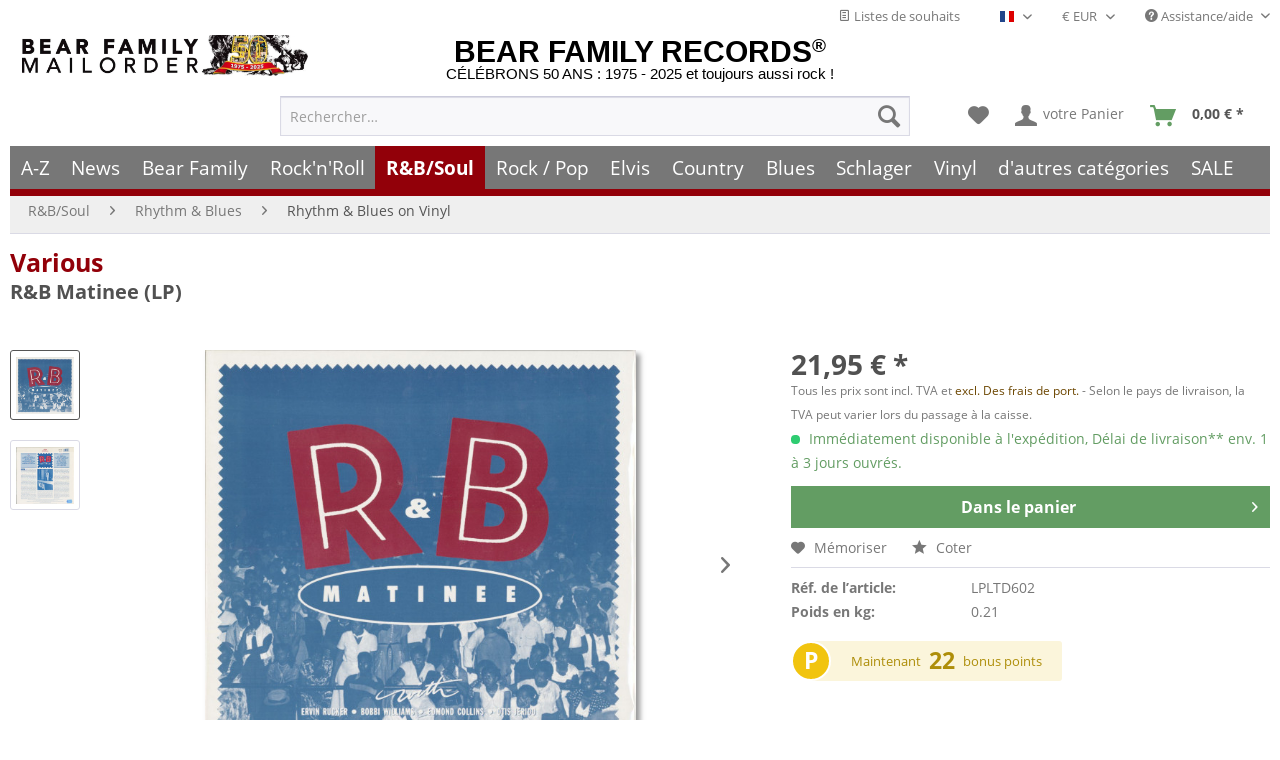

--- FILE ---
content_type: text/html; charset=UTF-8
request_url: https://www.bear-family.fr/various-r-b-matinee-lp.html
body_size: 32998
content:

<!DOCTYPE html>



<html class="no-js" lang="fr" itemscope="itemscope" itemtype="https://schema.org/WebPage">



    <head>


    
	
    <meta charset="utf-8"><script>window.dataLayer = window.dataLayer || [];</script><script>window.dataLayer.push({
    "ecommerce": {
        "detail": {
            "actionField": {
                "list": "Rhythm &amp; Blues on Vinyl"
            },
            "products": [
                {
                    "name": "R&amp;B Matinee (LP)",
                    "id": "LPLTD602",
                    "price": 21.95,
                    "brand": "Various",
                    "category": "Rhythm &amp; Blues on Vinyl",
                    "variant": ""
                }
            ],
            "items": [
                {
                    "value": 21.95,
                    "item_id": "LPLTD602",
                    "item_name": "R&amp;B Matinee (LP)",
                    "item_brand": "Various",
                    "item_category": "Rhythm &amp; Blues on Vinyl",
                    "item_variant": ""
                }
            ]
        },
        "currencyCode": "EUR"
    },
    "google_tag_params": {
        "ecomm_pagetype": "product",
        "ecomm_prodid": "LPLTD602",
        "ecomm_productcategory": "Rhythm &amp; Blues on Vinyl",
        "ecomm_price": "21,95",
        "price": "21,95",
        "ecomm_categoryid": "",
        "ecomm_category": ""
    },
    "event": "viewitem"
});</script><!-- WbmTagManager -->
<script>
(function(w,d,s,l,i){w[l]=w[l]||[];w[l].push({'gtm.start':new Date().getTime(),event:'gtm.js'});var f=d.getElementsByTagName(s)[0],j=d.createElement(s),dl=l!='dataLayer'?'&l='+l:'';j.async=true;j.src='https://www.googletagmanager.com/gtm.js?id='+i+dl;f.parentNode.insertBefore(j,f);})(window,document,'script','dataLayer','GTM-TFT3L3');
</script>
<!-- End WbmTagManager -->

			<link rel="preload" type="text/css" href="/custom/plugins/DMCDsgvoPro/Resources/Views/frontend/_public/src/less/cook.css" as="style">
	
	<link crossorigin="crossorigin" type="font/woff" href="/themes/Frontend/Responsive/frontend/_public/src/fonts/shopware.woff2" as="font">
	<link crossorigin="crossorigin" type="font/woff" href="/themes/Frontend/Responsive/frontend/_public/vendors/fonts/open-sans-fontface/Bold/OpenSans-Bold.woff2" as="font">
	<link crossorigin="crossorigin" type="font/woff" href="/themes/Frontend/Responsive/frontend/_public/vendors/fonts/open-sans-fontface/Regular/OpenSans-Regular.woff2" as="font">

	<link rel="preconnect" href="https://stats.bear-family.de">
	<link rel="preconnect" href="https://edge.cookiefirst.com">
	<link rel="preconnect" href="https://www.ausgezeichnet.org">
	<link rel="preconnect" href="https://static-eu.payments-amazon.com">




    
        <meta name="author" content="Bear Family" />
        <meta name="robots" content="index, suivi" />
        <meta name="revisit-after" content="2 jours" />
        <meta name="keywords" content="(1990/Ace), Liggins&#039;, numbered, few, Edition, Limited, studio!, Duplex, 
Jimmy, 13, 1957, recorded, R&amp;B, Florida, Miami, Rare , tracks, copies!test" />
        
        <meta name="description" content="Letzte Exemplare! Limitiert und nummeriert!" />
    

    
    
    <meta property="og:type" content="product" />
    <meta property="og:site_name" content="Bear Family Records" />
    <meta property="og:titles" content="Various LP: R&B Matinee (LP) - Bear Family Records" />
    <meta property="og:image" content="https://www.bear-family.fr/media/image/88/70/dd/LPLTD602.jpg" />
    <meta property="og:description" content="Letzte Exemplare! Limitiert und nummeriert!"/>
    <meta name="twitter:card" content="product" />
    <meta name="twitter:site" content="Bear Family Records" />
    <meta name="twitter:title" content="Various LP: R&B Matinee (LP) - Bear Family Records" />
    <meta name="twitter:description" content="Letzte Exemplare! Limitiert und nummeriert!" />
    <meta name="twitter:image" content="https://www.bear-family.fr/media/image/88/70/dd/LPLTD602.jpg" />
    <meta name="pinterest:image" content="https://www.bear-family.fr/media/image/88/70/dd/LPLTD602.jpg" />


    
    <meta itemprop="copyrightHolder" content="Bear Family Records" />
    <meta itemprop="copyrightYear" content="" />
    <meta itemprop="isFamilyFriendly" content="True" />
    <meta itemprop="image" content="https://www.bear-family.fr/media/image/88/70/dd/LPLTD602.jpg" />


    
        <meta name="viewport" content="width=device-width, initial-scale=1.0">
        <meta name="mobile-web-app-capable" content="yes">
        <meta name="apple-mobile-web-app-title" content="Bear Family Records">
        <meta name="apple-mobile-web-app-capable" content="yes">
        <meta name="apple-mobile-web-app-status-bar-style" content="default">
    

    
                    <link rel="alternate" hreflang="de" href="https://www.bear-family.de/various-r-b-matinee-lp.html" />
                    <link rel="alternate" hreflang="en" href="https://www.bear-family.com/various-r-b-matinee-lp.html" />
                    <link rel="alternate" hreflang="fr" href="https://www.bear-family.fr/various-r-b-matinee-lp.html" />
            




    <link rel="apple-touch-icon-precomposed" href="/">
    <link rel="shortcut icon" href="https://www.bear-family.fr/media/image/07/ca/56/favicon-16x16.png">




    <meta name="msapplication-navbutton-color" content="#555" />
    <meta name="application-name" content="Bear Family Records" />
    <meta name="msapplication-starturl" content="https://www.bear-family.fr/" />
    <meta name="msapplication-window" content="width=1024;height=768" />
    <meta name="msapplication-TileImage" content="/"> 
    <meta name="msapplication-TileColor" content="#555"> 




    <meta name="theme-color" content="#555" />




    <link rel="canonical" href="https://www.bear-family.fr/various-r-b-matinee-lp.html" />






<title itemprop="name">Various LP: R&B Matinee (LP) - Bear Family Records</title>



    
            
            <link href="/web/cache/1755633577_b551c28aa6e6333f457164671bf18f9e.css" media="all" rel="stylesheet" type="text/css" />
        
    
    






    <link rel="preconnect" href="https://cdn.findologic.com/" crossorigin>
    <link rel="dns-prefetch" href="https://cdn.findologic.com/">
    <link rel="preload" href="https://cdn.findologic.com/config/loader.min.js" as="script">
    <link rel="prefetch" href="https://cdn.findologic.com/config/F56C7FBD24D0AEE744393C9A9B05A2BA/main.js" as="script">
    <script type="text/javascript">
        
            (function (f,i,n,d,o,l,O,g,I,c){var V=[];var m=f.createElement("style");if(d){V.push(d)}if(c&&I.location.hash.indexOf("#search:")===0){V.push(c)}if(V.length>0){var Z=V.join(",");m.textContent=Z+"{opacity: 0;transition: opacity "+O+" ease-in-out;}."+o+" {opacity: 1 !important;}";I.flRevealContainers=function(){var a=f.querySelectorAll(Z);for(var T=0;T<a.length;T++){a[T].classList.add(o)}};setTimeout(I.flRevealContainers,l)}var W=g+"/config/"+i+"/main.js?usergrouphash="+n;var p=f.createElement("script");p.type="text/javascript";p.async=true;p.src=g+"/config/loader.min.js";var q=f.getElementsByTagName("script")[0];p.setAttribute("data-fl-main",W);q.parentNode.insertBefore(p,q);q.parentNode.insertBefore(m,p)})
        
        (document,'F56C7FBD24D0AEE744393C9A9B05A2BA','A34=','.fl-navigation-result','fl-reveal',3000,'.3s','//cdn.findologic.com',window,'.fl-result');
        
        document.addEventListener('DOMContentLoaded',function(n){document.querySelectorAll('img.filter-panel--media-image').forEach(function(n){n.onerror=function(){this.src='/custom/plugins/FinSearchUnified/Resources/views/frontend/_public/src/img/no-picture.png'}})});
        
    </script>

    



</head>


<body class="is--ctl-detail is--act-index is--dwsh" >

    <script src="https://consent.cookiefirst.com/banner.js" data-cookiefirst-key="530373fa-3e57-4fed-b7e9-30a9c559538a" async></script>
    
    
    
        <div data-paypalUnifiedMetaDataContainer="true"
             data-paypalUnifiedRestoreOrderNumberUrl="https://www.bear-family.fr/widgets/PaypalUnifiedOrderNumber/restoreOrderNumber"
                
             class="is--hidden">
        </div>
    

    
    <!-- Olli -->















    <script type="text/javascript">


    
        var _paq = _paq || [];

        _paq.push(['setUserId', "0"]);

    
        
        
                    _paq.push(["setCookieDomain", "*.bear-family.de"]);
        
        
        
        
        
        
        
        
        
        
        
        
        
        
        
                _paq.push(['enableLinkTracking']);

        
        
        
        (function() {
            var u="//stats.bear-family.de//";
            _paq.push(['setTrackerUrl', u+'sctrck.php']);
            _paq.push(['setSiteId', '1']);
                        var d=document, g=d.createElement('script'), s=d.getElementsByTagName('script')[0];
            g.type='text/javascript'; g.async=true; g.defer=true; g.src=u+'sctrck.js'; s.parentNode.insertBefore(g,s);
        })();
    
    </script>

    
        
            
    
                    




    <div id="bonus--maintenance" data-is-maintenance="0"></div>

    

    
        <div class="page-wrap">

            
            
                <noscript class="noscript-main">
                    
                    


                    
    
    



                    



        



        



    <div class="alert is--warning">

        
        
                    

        
        
            <div class="alert--icon">
                <i class="icon--element icon--warning"></i>
            </div>
        

        
        
            <div class="alert--content">
                                    Pour profiter de toutes les fonctionnalités de Bear&#x20;Family&#x20;Records, nous vous conseillons d'activer Javascript dans votre navigateur.
                            </div>
        
    </div>

                <!-- WbmTagManager (noscript) -->
<iframe src="https://www.googletagmanager.com/ns.html?id=GTM-TFT3L3"
        height="0" width="0" style="display:none;visibility:hidden"></iframe>
<!-- End WbmTagManager (noscript) --></noscript>
            

            



            
            
	        
            <script type="text/javascript">
                var dreiwStickyHeaderDataLayer = {
                    'active': '1',
                    'activeSmartphone': '',
                    'mode': '0',
                    'marginBefore': '0',
                    'animate': '1',
                    'offcanvasCart' : '1',
                    'alternateImage' : '',
                    'marginLogoTop' : '0'
                    };
            </script>
            <div class="stickyHeader  smartphone">
                <div class="stickyHeaderWrap ">
                    
                       
                <header class="header-main">
                    
                    
                        
    <div class="top-bar">

        
        
            <div class="container block-group">

                
                
                    <nav class="top-bar--navigation block" role="menubar">

                        
	
		    
	
	
    
            
        <div class="top-bar--cart-list navigation--entry">
            
                <a href="https://www.bear-family.fr/wishlist" title="Listes de souhaits" class="cart--navigation-link note navigation--link">
                    <i class="icon--text"></i>
                    Listes de souhaits
                </a>
            
        </div>
    
    


            <div class="top-bar--language navigation--entry">
            
                                    <form method="post" class="language--form">
                        
                            <div class="field--select">
                                                                    <div class="language--flag fr_FR">Français- FR</div>
                                                                
                                    <div class="select-field">
                                        <select name="__shop" class="language--select" data-auto-submit="true">
                                                                                            <option value="1" >
                                                    Deutsch - DE
                                                </option>
                                                                                            <option value="2" >
                                                    English - EN
                                                </option>
                                                                                            <option value="4" selected="selected">
                                                    Français- FR
                                                </option>
                                                                                    </select>
                                    </div>
                                
                                <input type="hidden" name="__redirect" value="1">
                                
                            </div>
                        
                    </form>
                            
        </div>
    



            <div class="top-bar--currency navigation--entry">
            
                <form method="post" class="currency--form">
                    
                        <div class="field--select">
                            
                                <div class="select-field">
                                    <select name="__currency" class="currency--select" data-auto-submit="true">
                                                                                    <option value="1" selected="selected">
                                                &euro; EUR
                                            </option>
                                                                                    <option value="2">
                                                $ USD
                                            </option>
                                                                                    <option value="3">
                                                £ GBP
                                            </option>
                                                                                    <option value="6">
                                                CHF
                                            </option>
                                                                            </select>
                                </div>
                            
                        </div>
                    
                </form>
            
        </div>
    


                        
                        
                                                    

                        
                        
                            <div class="navigation--entry entry--service has--drop-down" role="menuitem" aria-haspopup="true" data-drop-down-menu="true">
                                <i class="icon--service"></i> Assistance/aide

                                
                                
                                                <ul class="service--list is--rounded" role="menu">
                            <li class="service--entry" role="menuitem">
                    <a class="service--link" href="https://www.bear-family.fr/impressum" title="Impressum-" >
                        Impressum-
                    </a>
                </li>
                            <li class="service--entry" role="menuitem">
                    <a class="service--link" href="https://www.bear-family.fr/soutien-a-la-clientele" title="Contact" >
                        Contact
                    </a>
                </li>
                            <li class="service--entry" role="menuitem">
                    <a class="service--link" href="https://www.bear-family.fr/faq-foire-aux-questions" title="FAQ - Foire aux questions" >
                        FAQ - Foire aux questions
                    </a>
                </li>
                            <li class="service--entry" role="menuitem">
                    <a class="service--link" href="https://www.bear-family.fr/informations-sur-l-expedition-les-frais-de-port" title="Informations sur l’expédition &amp; les frais de port" >
                        Informations sur l’expédition & les frais de port
                    </a>
                </li>
                            <li class="service--entry" role="menuitem">
                    <a class="service--link" href="https://www.bear-family.fr/a-propos-de-nous" title="À propos de nous" >
                        À propos de nous
                    </a>
                </li>
                            <li class="service--entry" role="menuitem">
                    <a class="service--link" href="https://www.bear-family.fr/livraison-et-conditions-de-paiement" title="Livraison et conditions de paiement" >
                        Livraison et conditions de paiement
                    </a>
                </li>
                            <li class="service--entry" role="menuitem">
                    <a class="service--link" href="https://www.bear-family.fr/comment-commander" title="comment commander ?" >
                        comment commander ?
                    </a>
                </li>
                            <li class="service--entry" role="menuitem">
                    <a class="service--link" href="/nlx/optin/" title="Newsletter" target="_blank">
                        Newsletter
                    </a>
                </li>
                            <li class="service--entry" role="menuitem">
                    <a class="service--link" href="https://www.bear-family.fr/custom/index/sCustom/7" title="Privacy / Protection des données" >
                        Privacy / Protection des données
                    </a>
                </li>
                    </ul>
    
                                
                            </div>
                        
                    </nav>
                
            </div>
        
    </div>

                    

                    
                        <div class="container header--navigation">

                            
                            
                                <div class="logo-main block-group" role="banner">

    
    
        <div class="logo--name--shop">
            <a class="logo--link" href="https://www.bear-family.fr/" title="Bear Family Records - Retour à l&#039;accueil">
                <span class="rm_logo_text">BEAR FAMILY RECORDS<sup style="font-size:1.2rem;">®</sup></span>
                <span class="rm_logo_subtitle">CÉLÉBRONS 50 ANS : 1975 - 2025 et toujours aussi rock !</span>
            </a>
        </div>
        <div class="logo--shop block">
            <a class="logo--link" href="https://www.bear-family.fr/" title="Bear Family Records - Retour à l&#039;accueil">
                <picture>
                    <source srcset="https://www.bear-family.fr/media/image/73/34/79/bear-header-mailorder-50.jpg" media="(min-width: 78.75em)">
                    <source srcset="https://www.bear-family.fr/media/image/68/79/96/bear-logo5.jpg" media="(min-width: 64em)">
                    <source srcset="https://www.bear-family.fr/media/image/68/79/96/bear-logo5.jpg" media="(min-width: 48em)">

                    <img srcset="https://www.bear-family.fr/media/image/1f/6e/d0/bear-logo3.jpg" alt="Bear Family Records - Retour à l&#039;accueil" title="Bear Family Records - Retour à l&#039;accueil" />
                </picture>
            </a>
        </div>
    

    
    
            

    
    
</div>
                            

                            
                            
                                <nav class="shop--navigation block-group">
    <ul class="navigation--list block-group" role="menubar">

        
        
            <li class="navigation--entry entry--menu-left" role="menuitem">
                <a class="entry--link entry--trigger btn is--icon-left" href="#offcanvas--left" data-offcanvas="true" data-offCanvasSelector=".sidebar-main" aria-label="Menu">
                    <i class="icon--menu"></i> Menu
                </a>
            </li>
        

        
        
            <li class="navigation--entry entry--search" role="menuitem" data-search="true" aria-haspopup="true" data-minLength="0">
                
                <a class="btn entry--link entry--trigger" href="#show-hide--search" title="Afficher/masquer la recherche" aria-label="Afficher/masquer la recherche">
                    <i class="icon--search"></i>

                    
                        <span class="search--display">Recherche</span>
                    
                </a>

                
                
                    
    <form action="/search" method="get" class="main-search--form">
        

        
        

        

        
        
            <input type="search" name="sSearch" aria-label="Rechercher…" class="main-search--field" autocomplete="off" autocapitalize="off" placeholder="Rechercher…" maxlength="30"  />
        

        
        
            <button type="submit" class="main-search--button" aria-label="Recherche">

                
                
                    <i class="icon--search"></i>
                

                
                
                    <span class="main-search--text">Recherche</span>
                
            </button>
        

        
        
            <div class="form--ajax-loader">&nbsp;</div>
        
    </form>

    
    
        <div class="main-search--results"></div>
    

                
            </li>
        

        
        
            
            
                
    
                    
    <li class="navigation--entry entry--notepad" role="menuitem">
        
        <a href="https://www.bear-family.fr/note" title="Mémo" aria-label="Mémo" class="btn">
            <i class="icon--heart"></i>
                    </a>
    </li>

            




    <li class="navigation--entry entry--account"
        role="menuitem"
        data-offcanvas="true"
        data-offCanvasSelector=".account--dropdown-navigation">
        
            <a href="https://www.bear-family.fr/account"
               title=" votre Panier "
               aria-label=" votre Panier "
               class="btn is--icon-left entry--link account--link">
                <i class="icon--account"></i>
                                    <span class="account--display">
                         votre Panier 
                    </span>
                            </a>
        

            </li>




	<li class="navigation--entry entry--cart" role="menuitem">
        
		<a class="btn is--icon-left cart--link" href="https://www.bear-family.fr/checkout/cart" title="Panier" aria-label="Panier">
            <span class="cart--display">
                                    Panier
                            </span>

			<span class="badge is--primary is--minimal cart--quantity is--hidden">0</span>

			<i class="icon--basket"></i>

			<span class="cart--amount" style="width:59px;">
				<span>&nbsp;</span>
            </span>
		</a>
		<div class="ajax-loader">&nbsp;</div>
	</li>




            
        
    </ul>
</nav>
                            

                            
                                <div class="container--ajax-cart" data-collapse-cart="true" data-displayMode="offcanvas"></div>
                            
                        </div>
                    
                </header>

                
                
                    <nav class="navigation-main">
                        <div class="container" data-menu-scroller="true" data-listSelector=".navigation--list.container" data-viewPortSelector=".navigation--list-wrapper">
                            
    
                                    <div class="navigation--list-wrapper">
        
            <ul class="navigation--list container" role="menubar" itemscope="itemscope" itemtype="https://schema.org/SiteNavigationElement">
                <li class="navigation--entry is--home" role="menuitem"><a class="navigation--link is--first" href="https://www.bear-family.fr/" title="Home" aria-label="Home" itemprop="url"><span itemprop="name">Home</span></a></li><li class="navigation--entry" role="menuitem"><a class="navigation--link" href="/a-z/" title="A-Z" aria-label="A-Z" itemprop="url"><span itemprop="name">A-Z</span></a></li><li class="navigation--entry" role="menuitem"><a class="navigation--link" href="https://www.bear-family.fr/news/" title="News" aria-label="News" itemprop="url"><span itemprop="name">News</span></a></li><li class="navigation--entry" role="menuitem"><a class="navigation--link" href="https://www.bear-family.fr/cat/index/sCategory/533152901" title="Bear Family" aria-label="Bear Family" itemprop="url"><span itemprop="name">Bear Family</span></a></li><li class="navigation--entry" role="menuitem"><a class="navigation--link" href="https://www.bear-family.fr/rock-n-roll/" title="Rock'n'Roll" aria-label="Rock'n'Roll" itemprop="url"><span itemprop="name">Rock'n'Roll</span></a></li><li class="navigation--entry is--active" role="menuitem"><a class="navigation--link is--active" href="https://www.bear-family.fr/r-bsoul/" title="R&B/Soul" aria-label="R&B/Soul" itemprop="url"><span itemprop="name">R&B/Soul</span></a></li><li class="navigation--entry" role="menuitem"><a class="navigation--link" href="https://www.bear-family.fr/rock-pop/" title="Rock / Pop" aria-label="Rock / Pop" itemprop="url"><span itemprop="name">Rock / Pop</span></a></li><li class="navigation--entry" role="menuitem"><a class="navigation--link" href="https://www.bear-family.fr/elvis/" title="Elvis" aria-label="Elvis" itemprop="url"><span itemprop="name">Elvis</span></a></li><li class="navigation--entry" role="menuitem"><a class="navigation--link" href="https://www.bear-family.fr/country/" title="Country" aria-label="Country" itemprop="url"><span itemprop="name">Country</span></a></li><li class="navigation--entry" role="menuitem"><a class="navigation--link" href="https://www.bear-family.fr/blues/" title="Blues" aria-label="Blues" itemprop="url"><span itemprop="name">Blues</span></a></li><li class="navigation--entry" role="menuitem"><a class="navigation--link" href="https://www.bear-family.fr/schlager/" title="Schlager" aria-label="Schlager" itemprop="url"><span itemprop="name">Schlager</span></a></li><li class="navigation--entry" role="menuitem"><a class="navigation--link" href="https://www.bear-family.fr/cat/index/sCategory/128789" title="Vinyl" aria-label="Vinyl" itemprop="url"><span itemprop="name">Vinyl</span></a></li><li class="navigation--entry" role="menuitem"><a class="navigation--link" href="https://www.bear-family.fr/d-autres-categories/" title="d'autres catégories" aria-label="d'autres catégories" itemprop="url"><span itemprop="name">d'autres catégories</span></a></li><li class="navigation--entry" role="menuitem"><a class="navigation--link" href="https://www.bear-family.fr/sale/" title="SALE" aria-label="SALE" itemprop="url"><span itemprop="name">SALE</span></a></li>            </ul>
        
    </div>

                            
    
        

<div class="advanced-menu" data-advanced-menu="true" data-hoverDelay="250">
    
                    
                                                    
                        
            <div class="menu--container">
                
                    <div class="button-container">
                        
                            <a href="/a-z/" class="button--category" aria-label="Accéder à la catégorie A-Z" title="Accéder à la catégorie A-Z">
                                <i class="icon--arrow-right"></i>
                                Accéder à la catégorie A-Z
                            </a>
                        

                        
                            <span class="button--close">
                                <i class="icon--cross"></i>
                            </span>
                        
                    </div>

                                    
            </div>
                    
                        
                        
            <div class="menu--container">
                
                    <div class="button-container">
                        
                            <a href="https://www.bear-family.fr/news/" class="button--category" aria-label="Accéder à la catégorie News" title="Accéder à la catégorie News">
                                <i class="icon--arrow-right"></i>
                                Accéder à la catégorie News
                            </a>
                        

                        
                            <span class="button--close">
                                <i class="icon--cross"></i>
                            </span>
                        
                    </div>

                                            <div class="content--wrapper has--content">
                                                            
                                    
            
    <ul class="menu--list menu--level-0 columns--4" style="width: 100%;">
        
                            
                                
                <li class="menu--list-item item--level-0" style="width: 100%">
                    
                        <a href="https://www.bear-family.fr/news/news/" class="menu--list-item-link" aria-label="News" title="News">News</a>

                                            
                </li>
                            
                                
                <li class="menu--list-item item--level-0" style="width: 100%">
                    
                        <a href="https://www.bear-family.fr/news/a-nouveau-disponible/" class="menu--list-item-link" aria-label="à nouveau disponible" title="à nouveau disponible">à nouveau disponible</a>

                                            
                </li>
                            
                                
                <li class="menu--list-item item--level-0" style="width: 100%">
                    
                        <a href="https://www.bear-family.fr/news/bientot-disponible/" class="menu--list-item-link" aria-label="bientôt disponible" title="bientôt disponible">bientôt disponible</a>

                                            
                </li>
                            
                                
                <li class="menu--list-item item--level-0" style="width: 100%">
                    
                        <a href="https://www.bear-family.fr/news/bear-family-records-news/" class="menu--list-item-link" aria-label="Bear Family Records News" title="Bear Family Records News">Bear Family Records News</a>

                                            
                </li>
                            
                                
                <li class="menu--list-item item--level-0" style="width: 100%">
                    
                        <a href="https://www.bear-family.fr/news/blues-news/" class="menu--list-item-link" aria-label="Blues News" title="Blues News">Blues News</a>

                                            
                </li>
                            
                                
                <li class="menu--list-item item--level-0" style="width: 100%">
                    
                        <a href="https://www.bear-family.fr/news/country-music-news/" class="menu--list-item-link" aria-label="Country Music News" title="Country Music News">Country Music News</a>

                                            
                </li>
                            
                                
                <li class="menu--list-item item--level-0" style="width: 100%">
                    
                        <a href="https://www.bear-family.fr/news/rock-n-roll-news/" class="menu--list-item-link" aria-label="Rock&#039;n&#039;Roll News" title="Rock&#039;n&#039;Roll News">Rock'n'Roll News</a>

                                            
                </li>
                            
                                
                <li class="menu--list-item item--level-0" style="width: 100%">
                    
                        <a href="https://www.bear-family.fr/news/r-b-soul-news/" class="menu--list-item-link" aria-label="R&amp;B Soul News" title="R&amp;B Soul News">R&B Soul News</a>

                                            
                </li>
                            
                                
                <li class="menu--list-item item--level-0" style="width: 100%">
                    
                        <a href="https://www.bear-family.fr/news/schlager-news/" class="menu--list-item-link" aria-label="Schlager News" title="Schlager News">Schlager News</a>

                                            
                </li>
                            
                                
                <li class="menu--list-item item--level-0" style="width: 100%">
                    
                        <a href="https://www.bear-family.fr/news/vinyl-single-7inch-news/" class="menu--list-item-link" aria-label="Vinyl Single 7inch News" title="Vinyl Single 7inch News">Vinyl Single 7inch News</a>

                                            
                </li>
                            
                                
                <li class="menu--list-item item--level-0" style="width: 100%">
                    
                        <a href="https://www.bear-family.fr/news/vinyl-lp-33rpm-news/" class="menu--list-item-link" aria-label="Vinyl LP 33rpm News" title="Vinyl LP 33rpm News">Vinyl LP 33rpm News</a>

                                            
                </li>
                    
    </ul>

                                
                            
                                                    </div>
                                    
            </div>
                    
                        
                        
            <div class="menu--container">
                
                    <div class="button-container">
                        
                            <a href="https://www.bear-family.fr/cat/index/sCategory/533152901" class="button--category" aria-label="Accéder à la catégorie Bear Family" title="Accéder à la catégorie Bear Family">
                                <i class="icon--arrow-right"></i>
                                Accéder à la catégorie Bear Family
                            </a>
                        

                        
                            <span class="button--close">
                                <i class="icon--cross"></i>
                            </span>
                        
                    </div>

                                            <div class="content--wrapper has--content">
                                                            
                                    
            
    <ul class="menu--list menu--level-0 columns--4" style="width: 100%;">
        
                            
                                                                    
                <li class="menu--list-item item--level-0" style="width: 100%">
                    
                        <a href="/bear-family/a-z-bear-family/" class="menu--list-item-link" aria-label="A-Z Bear Family" title="A-Z Bear Family">A-Z Bear Family</a>

                                            
                </li>
                            
                                
                <li class="menu--list-item item--level-0" style="width: 100%">
                    
                        <a href="https://www.bear-family.fr/bear-family/bientot-disponible/" class="menu--list-item-link" aria-label="Bientôt disponible" title="Bientôt disponible">Bientôt disponible</a>

                                            
                </li>
                            
                                
                <li class="menu--list-item item--level-0" style="width: 100%">
                    
                        <a href="https://www.bear-family.fr/bear-family/bear-family-actualites/" class="menu--list-item-link" aria-label="Bear Family Actualités" title="Bear Family Actualités">Bear Family Actualités</a>

                                                    
            
    <ul class="menu--list menu--level-1 columns--4">
        
                            
                                
                <li class="menu--list-item item--level-1">
                    
                        <a href="https://www.bear-family.fr/bear-family/bear-family-actualites/2026-fevrier/" class="menu--list-item-link" aria-label="2026 - Février" title="2026 - Février">2026 - Février</a>

                                            
                </li>
                            
                                
                <li class="menu--list-item item--level-1">
                    
                        <a href="https://www.bear-family.fr/bear-family/bear-family-actualites/2026-janvier/" class="menu--list-item-link" aria-label="2026 - Janvier" title="2026 - Janvier">2026 - Janvier</a>

                                            
                </li>
                            
                                
                <li class="menu--list-item item--level-1">
                    
                        <a href="https://www.bear-family.fr/bear-family/bear-family-actualites/2025-decembre/" class="menu--list-item-link" aria-label="2025 - Décembre" title="2025 - Décembre">2025 - Décembre</a>

                                            
                </li>
                            
                                
                <li class="menu--list-item item--level-1">
                    
                        <a href="https://www.bear-family.fr/bear-family/bear-family-actualites/2025-novembre/" class="menu--list-item-link" aria-label="2025 - Novembre" title="2025 - Novembre">2025 - Novembre</a>

                                            
                </li>
                            
                                
                <li class="menu--list-item item--level-1">
                    
                        <a href="https://www.bear-family.fr/bear-family/bear-family-actualites/2025-octobre/" class="menu--list-item-link" aria-label="2025 - Octobre" title="2025 - Octobre">2025 - Octobre</a>

                                            
                </li>
                            
                                
                <li class="menu--list-item item--level-1">
                    
                        <a href="https://www.bear-family.fr/bear-family/bear-family-actualites/2025-septembre/" class="menu--list-item-link" aria-label="2025 - Septembre" title="2025 - Septembre">2025 - Septembre</a>

                                            
                </li>
                            
                                
                <li class="menu--list-item item--level-1">
                    
                        <a href="https://www.bear-family.fr/bear-family/bear-family-actualites/2025-aout/" class="menu--list-item-link" aria-label="2025 - Août" title="2025 - Août">2025 - Août</a>

                                            
                </li>
                            
                                
                <li class="menu--list-item item--level-1">
                    
                        <a href="https://www.bear-family.fr/bear-family/bear-family-actualites/2025-juillet/" class="menu--list-item-link" aria-label="2025 - Juillet" title="2025 - Juillet">2025 - Juillet</a>

                                            
                </li>
                            
                                
                <li class="menu--list-item item--level-1">
                    
                        <a href="https://www.bear-family.fr/bear-family/bear-family-actualites/2025-juin/" class="menu--list-item-link" aria-label="2025 – Juin" title="2025 – Juin">2025 – Juin</a>

                                            
                </li>
                            
                                
                <li class="menu--list-item item--level-1">
                    
                        <a href="https://www.bear-family.fr/bear-family/bear-family-actualites/2025-mai/" class="menu--list-item-link" aria-label="2025 - Mai" title="2025 - Mai">2025 - Mai</a>

                                            
                </li>
                            
                                
                <li class="menu--list-item item--level-1">
                    
                        <a href="https://www.bear-family.fr/bear-family/bear-family-actualites/2025-avril/" class="menu--list-item-link" aria-label="2025 - Avril" title="2025 - Avril">2025 - Avril</a>

                                            
                </li>
                            
                                
                <li class="menu--list-item item--level-1">
                    
                        <a href="https://www.bear-family.fr/bear-family/bear-family-actualites/2025-mars/" class="menu--list-item-link" aria-label="2025 - Mars" title="2025 - Mars">2025 - Mars</a>

                                            
                </li>
                            
                                
                <li class="menu--list-item item--level-1">
                    
                        <a href="https://www.bear-family.fr/bear-family/bear-family-actualites/2025-fevrier/" class="menu--list-item-link" aria-label="2025 - Février" title="2025 - Février">2025 - Février</a>

                                            
                </li>
                            
                                
                <li class="menu--list-item item--level-1">
                    
                        <a href="https://www.bear-family.fr/bear-family/bear-family-actualites/2025-janvier/" class="menu--list-item-link" aria-label="2025 - Janvier" title="2025 - Janvier">2025 - Janvier</a>

                                            
                </li>
                            
                                
                <li class="menu--list-item item--level-1">
                    
                        <a href="https://www.bear-family.fr/bear-family/bear-family-actualites/2024/" class="menu--list-item-link" aria-label="2024" title="2024">2024</a>

                                            
                </li>
                            
                                
                <li class="menu--list-item item--level-1">
                    
                        <a href="https://www.bear-family.fr/bear-family/bear-family-actualites/2023/" class="menu--list-item-link" aria-label="2023" title="2023">2023</a>

                                            
                </li>
                            
                                
                <li class="menu--list-item item--level-1">
                    
                        <a href="https://www.bear-family.fr/bear-family/bear-family-actualites/2022/" class="menu--list-item-link" aria-label="2022" title="2022">2022</a>

                                            
                </li>
                                                                                                                                                                                                                                                                                                                                                                                            
    </ul>

                                            
                </li>
                            
                                
                <li class="menu--list-item item--level-0" style="width: 100%">
                    
                        <a href="https://www.bear-family.fr/bear-family/bear-noel/" class="menu--list-item-link" aria-label="Bear Noël" title="Bear Noël">Bear Noël</a>

                                            
                </li>
                            
                                
                <li class="menu--list-item item--level-0" style="width: 100%">
                    
                        <a href="https://www.bear-family.fr/bear-family/cd/" class="menu--list-item-link" aria-label="CD" title="CD">CD</a>

                                                    
            
    <ul class="menu--list menu--level-1 columns--4">
        
                            
                                
                <li class="menu--list-item item--level-1">
                    
                        <a href="https://www.bear-family.fr/bear-family/cd/cd-box-set/" class="menu--list-item-link" aria-label="CD Box Set" title="CD Box Set">CD Box Set</a>

                                            
                </li>
                            
                                
                <li class="menu--list-item item--level-1">
                    
                        <a href="https://www.bear-family.fr/bear-family/cd/compilations/" class="menu--list-item-link" aria-label="Compilations" title="Compilations">Compilations</a>

                                            
                </li>
                            
                                
                <li class="menu--list-item item--level-1">
                    
                        <a href="https://www.bear-family.fr/bear-family/cd/country/" class="menu--list-item-link" aria-label="Country" title="Country">Country</a>

                                            
                </li>
                            
                                
                <li class="menu--list-item item--level-1">
                    
                        <a href="https://www.bear-family.fr/bear-family/cd/rock-n-roll/" class="menu--list-item-link" aria-label="Rock&#039;n&#039;Roll" title="Rock&#039;n&#039;Roll">Rock'n'Roll</a>

                                            
                </li>
                            
                                
                <li class="menu--list-item item--level-1">
                    
                        <a href="https://www.bear-family.fr/bear-family/cd/oldies-allemands/" class="menu--list-item-link" aria-label="Oldies allemands" title="Oldies allemands">Oldies allemands</a>

                                            
                </li>
                            
                                
                <li class="menu--list-item item--level-1">
                    
                        <a href="https://www.bear-family.fr/bear-family/cd/blues-r-b/" class="menu--list-item-link" aria-label="Blues / R&amp;B" title="Blues / R&amp;B">Blues / R&B</a>

                                            
                </li>
                            
                                
                <li class="menu--list-item item--level-1">
                    
                        <a href="https://www.bear-family.fr/bear-family/cd/bluegrass/" class="menu--list-item-link" aria-label="Bluegrass" title="Bluegrass">Bluegrass</a>

                                            
                </li>
                            
                                
                <li class="menu--list-item item--level-1">
                    
                        <a href="https://www.bear-family.fr/bear-family/cd/folk-world/" class="menu--list-item-link" aria-label="Folk &amp; World" title="Folk &amp; World">Folk & World</a>

                                            
                </li>
                            
                                
                <li class="menu--list-item item--level-1">
                    
                        <a href="https://www.bear-family.fr/bear-family/cd/rhythm-blues/" class="menu--list-item-link" aria-label="Rhythm &amp; Blues" title="Rhythm &amp; Blues">Rhythm & Blues</a>

                                            
                </li>
                            
                                
                <li class="menu--list-item item--level-1">
                    
                        <a href="https://www.bear-family.fr/bear-family/cd/pop-vocal/" class="menu--list-item-link" aria-label="Pop Vocal " title="Pop Vocal ">Pop Vocal </a>

                                            
                </li>
                    
    </ul>

                                            
                </li>
                            
                                
                <li class="menu--list-item item--level-0" style="width: 100%">
                    
                        <a href="https://www.bear-family.fr/bear-family/cd-box-set/" class="menu--list-item-link" aria-label="CD Box Set" title="CD Box Set">CD Box Set</a>

                                                    
            
    <ul class="menu--list menu--level-1 columns--4">
        
                            
                                
                <li class="menu--list-item item--level-1">
                    
                        <a href="https://www.bear-family.fr/bear-family/cd-box-set/country/" class="menu--list-item-link" aria-label="Country" title="Country">Country</a>

                                            
                </li>
                            
                                
                <li class="menu--list-item item--level-1">
                    
                        <a href="https://www.bear-family.fr/bear-family/cd-box-set/rock-n-roll/" class="menu--list-item-link" aria-label="Rock&#039;n&#039;Roll" title="Rock&#039;n&#039;Roll">Rock'n'Roll</a>

                                            
                </li>
                            
                                
                <li class="menu--list-item item--level-1">
                    
                        <a href="https://www.bear-family.fr/bear-family/cd-box-set/sun-records/" class="menu--list-item-link" aria-label="Sun Records" title="Sun Records">Sun Records</a>

                                            
                </li>
                            
                                
                <li class="menu--list-item item--level-1">
                    
                        <a href="https://www.bear-family.fr/bear-family/cd-box-set/blues-r-b/" class="menu--list-item-link" aria-label="Blues / R&amp;B" title="Blues / R&amp;B">Blues / R&B</a>

                                            
                </li>
                            
                                
                <li class="menu--list-item item--level-1">
                    
                        <a href="https://www.bear-family.fr/bear-family/cd-box-set/pop/" class="menu--list-item-link" aria-label="Pop" title="Pop">Pop</a>

                                            
                </li>
                            
                                
                <li class="menu--list-item item--level-1">
                    
                        <a href="https://www.bear-family.fr/bear-family/cd-box-set/deutsche-oldies/" class="menu--list-item-link" aria-label="Deutsche Oldies" title="Deutsche Oldies">Deutsche Oldies</a>

                                            
                </li>
                            
                                
                <li class="menu--list-item item--level-1">
                    
                        <a href="https://www.bear-family.fr/bear-family/cd-box-set/compilations/" class="menu--list-item-link" aria-label="Compilations" title="Compilations">Compilations</a>

                                            
                </li>
                            
                                
                <li class="menu--list-item item--level-1">
                    
                        <a href="https://www.bear-family.fr/bear-family/cd-box-set/world-music/" class="menu--list-item-link" aria-label="World Music" title="World Music">World Music</a>

                                            
                </li>
                            
                                
                <li class="menu--list-item item--level-1">
                    
                        <a href="https://www.bear-family.fr/bear-family/cd-box-set/jazz/" class="menu--list-item-link" aria-label="Jazz" title="Jazz">Jazz</a>

                                            
                </li>
                            
                                
                <li class="menu--list-item item--level-1">
                    
                        <a href="https://www.bear-family.fr/bear-family/cd-box-set/skiffle/" class="menu--list-item-link" aria-label="Skiffle" title="Skiffle">Skiffle</a>

                                            
                </li>
                    
    </ul>

                                            
                </li>
                            
                                
                <li class="menu--list-item item--level-0" style="width: 100%">
                    
                        <a href="https://www.bear-family.fr/bear-family/bear-family-dvd/" class="menu--list-item-link" aria-label="Bear Family DVD" title="Bear Family DVD">Bear Family DVD</a>

                                            
                </li>
                            
                                
                <li class="menu--list-item item--level-0" style="width: 100%">
                    
                        <a href="https://www.bear-family.fr/bear-family/bear-family-vinyle/" class="menu--list-item-link" aria-label="Bear Family Vinyle" title="Bear Family Vinyle">Bear Family Vinyle</a>

                                            
                </li>
                            
                                
                <li class="menu--list-item item--level-0" style="width: 100%">
                    
                        <a href="https://www.bear-family.fr/bear-family/bear-family-vinyl-club/" class="menu--list-item-link" aria-label="Bear Family Vinyl Club" title="Bear Family Vinyl Club">Bear Family Vinyl Club</a>

                                            
                </li>
                            
                                
                <li class="menu--list-item item--level-0" style="width: 100%">
                    
                        <a href="https://www.bear-family.fr/bear-family/bear-family-vinyl-test-pressings/" class="menu--list-item-link" aria-label="Bear Family Vinyl Test-Pressings" title="Bear Family Vinyl Test-Pressings">Bear Family Vinyl Test-Pressings</a>

                                            
                </li>
                            
                                
                <li class="menu--list-item item--level-0" style="width: 100%">
                    
                        <a href="https://www.bear-family.fr/bear-family/vogue-picture-records/" class="menu--list-item-link" aria-label="Vogue Picture Records" title="Vogue Picture Records">Vogue Picture Records</a>

                                            
                </li>
                            
                                
                <li class="menu--list-item item--level-0" style="width: 100%">
                    
                        <a href="https://www.bear-family.fr/bear-family/sun-records/" class="menu--list-item-link" aria-label="Sun Records" title="Sun Records">Sun Records</a>

                                            
                </li>
                            
                                
                <li class="menu--list-item item--level-0" style="width: 100%">
                    
                        <a href="https://www.bear-family.fr/bear-family/serie-de-country/" class="menu--list-item-link" aria-label="Série de Country" title="Série de Country">Série de Country</a>

                                                    
            
    <ul class="menu--list menu--level-1 columns--4">
        
                            
                                
                <li class="menu--list-item item--level-1">
                    
                        <a href="https://www.bear-family.fr/bear-family/serie-de-country/...-and-the-answer-is/" class="menu--list-item-link" aria-label="... And The Answer Is" title="... And The Answer Is">... And The Answer Is</a>

                                            
                </li>
                            
                                
                <li class="menu--list-item item--level-1">
                    
                        <a href="https://www.bear-family.fr/bear-family/serie-de-country/canto-morricone/" class="menu--list-item-link" aria-label="Canto Morricone" title="Canto Morricone">Canto Morricone</a>

                                            
                </li>
                            
                                
                <li class="menu--list-item item--level-1">
                    
                        <a href="https://www.bear-family.fr/bear-family/serie-de-country/country-style-usa/" class="menu--list-item-link" aria-label="Country Style USA" title="Country Style USA">Country Style USA</a>

                                            
                </li>
                            
                                
                <li class="menu--list-item item--level-1">
                    
                        <a href="https://www.bear-family.fr/bear-family/serie-de-country/country-western-hitparade/" class="menu--list-item-link" aria-label="Country &amp; Western Hitparade" title="Country &amp; Western Hitparade">Country & Western Hitparade</a>

                                            
                </li>
                            
                                
                <li class="menu--list-item item--level-1">
                    
                        <a href="https://www.bear-family.fr/bear-family/serie-de-country/dim-light-thick-smoke-and-hillbillly-music/" class="menu--list-item-link" aria-label="Dim Light, Thick Smoke And Hillbillly Music" title="Dim Light, Thick Smoke And Hillbillly Music">Dim Light, Thick Smoke And Hillbillly Music</a>

                                            
                </li>
                            
                                
                <li class="menu--list-item item--level-1">
                    
                        <a href="https://www.bear-family.fr/bear-family/serie-de-country/greetings-from/" class="menu--list-item-link" aria-label="Greetings from…" title="Greetings from…">Greetings from…</a>

                                            
                </li>
                            
                                
                <li class="menu--list-item item--level-1">
                    
                        <a href="https://www.bear-family.fr/bear-family/serie-de-country/honky-tonk-heroes/" class="menu--list-item-link" aria-label="Honky Tonk Heroes" title="Honky Tonk Heroes">Honky Tonk Heroes</a>

                                            
                </li>
                            
                                
                <li class="menu--list-item item--level-1">
                    
                        <a href="https://www.bear-family.fr/bear-family/serie-de-country/juke-box-pearls/" class="menu--list-item-link" aria-label="Juke Box Pearls" title="Juke Box Pearls">Juke Box Pearls</a>

                                            
                </li>
                            
                                
                <li class="menu--list-item item--level-1">
                    
                        <a href="https://www.bear-family.fr/bear-family/serie-de-country/gonna-shake-this-shack/" class="menu--list-item-link" aria-label="Gonna Shake This Shack" title="Gonna Shake This Shack">Gonna Shake This Shack</a>

                                            
                </li>
                            
                                
                <li class="menu--list-item item--level-1">
                    
                        <a href="https://www.bear-family.fr/bear-family/serie-de-country/town-hall-party-dvds/" class="menu--list-item-link" aria-label="Town Hall Party-DVDs" title="Town Hall Party-DVDs">Town Hall Party-DVDs</a>

                                            
                </li>
                            
                                
                <li class="menu--list-item item--level-1">
                    
                        <a href="https://www.bear-family.fr/bear-family/serie-de-country/truckers-kickers-cowboy-angels/" class="menu--list-item-link" aria-label="Truckers, Kickers, Cowboy Angels" title="Truckers, Kickers, Cowboy Angels">Truckers, Kickers, Cowboy Angels</a>

                                            
                </li>
                            
                                
                <li class="menu--list-item item--level-1">
                    
                        <a href="https://www.bear-family.fr/bear-family/serie-de-country/western/" class="menu--list-item-link" aria-label="Western" title="Western">Western</a>

                                            
                </li>
                    
    </ul>

                                            
                </li>
                            
                                
                <li class="menu--list-item item--level-0" style="width: 100%">
                    
                        <a href="https://www.bear-family.fr/bear-family/folk-roots-music-series/" class="menu--list-item-link" aria-label="Folk &amp; Roots Music Series" title="Folk &amp; Roots Music Series">Folk & Roots Music Series</a>

                                            
                </li>
                            
                                
                <li class="menu--list-item item--level-0" style="width: 100%">
                    
                        <a href="https://www.bear-family.fr/bear-family/serie-de-rock-n-roll/" class="menu--list-item-link" aria-label="Série de Rock&#039;n&#039;Roll" title="Série de Rock&#039;n&#039;Roll">Série de Rock'n'Roll</a>

                                                    
            
    <ul class="menu--list menu--level-1 columns--4">
        
                            
                                
                <li class="menu--list-item item--level-1">
                    
                        <a href="https://www.bear-family.fr/bear-family/serie-de-rock-n-roll/juke-box-pearls/" class="menu--list-item-link" aria-label="Juke Box Pearls" title="Juke Box Pearls">Juke Box Pearls</a>

                                            
                </li>
                            
                                
                <li class="menu--list-item item--level-1">
                    
                        <a href="https://www.bear-family.fr/bear-family/serie-de-rock-n-roll/on-the-dancefloor/" class="menu--list-item-link" aria-label="On The Dancefloor " title="On The Dancefloor ">On The Dancefloor </a>

                                            
                </li>
                            
                                
                <li class="menu--list-item item--level-1">
                    
                        <a href="https://www.bear-family.fr/bear-family/serie-de-rock-n-roll/rockin-with-the-krauts/" class="menu--list-item-link" aria-label="Rockin&#039; With The Krauts" title="Rockin&#039; With The Krauts">Rockin' With The Krauts</a>

                                            
                </li>
                            
                                
                <li class="menu--list-item item--level-1">
                    
                        <a href="https://www.bear-family.fr/bear-family/serie-de-rock-n-roll/rocks/" class="menu--list-item-link" aria-label="Rocks" title="Rocks">Rocks</a>

                                            
                </li>
                            
                                
                <li class="menu--list-item item--level-1">
                    
                        <a href="https://www.bear-family.fr/bear-family/serie-de-rock-n-roll/street-corner-symphonies/" class="menu--list-item-link" aria-label="Street Corner Symphonies" title="Street Corner Symphonies">Street Corner Symphonies</a>

                                            
                </li>
                            
                                
                <li class="menu--list-item item--level-1">
                    
                        <a href="https://www.bear-family.fr/bear-family/serie-de-rock-n-roll/the-outtakes/" class="menu--list-item-link" aria-label="The Outtakes" title="The Outtakes">The Outtakes</a>

                                            
                </li>
                            
                                
                <li class="menu--list-item item--level-1">
                    
                        <a href="https://www.bear-family.fr/bear-family/serie-de-rock-n-roll/the-drugstore-s-rockin/" class="menu--list-item-link" aria-label="The Drugstore&#039;s Rockin&#039;" title="The Drugstore&#039;s Rockin&#039;">The Drugstore's Rockin'</a>

                                            
                </li>
                            
                                
                <li class="menu--list-item item--level-1">
                    
                        <a href="https://www.bear-family.fr/bear-family/serie-de-rock-n-roll/that-ll-flat-git-it/" class="menu--list-item-link" aria-label="That&#039;ll Flat Git It" title="That&#039;ll Flat Git It">That'll Flat Git It</a>

                                            
                </li>
                            
                                
                <li class="menu--list-item item--level-1">
                    
                        <a href="https://www.bear-family.fr/bear-family/serie-de-rock-n-roll/the-brits-are-rocking/" class="menu--list-item-link" aria-label="The Brits Are Rocking" title="The Brits Are Rocking">The Brits Are Rocking</a>

                                            
                </li>
                            
                                
                <li class="menu--list-item item--level-1">
                    
                        <a href="https://www.bear-family.fr/bear-family/serie-de-rock-n-roll/they-tried-to-rock/" class="menu--list-item-link" aria-label="They Tried To Rock" title="They Tried To Rock">They Tried To Rock</a>

                                            
                </li>
                            
                                
                <li class="menu--list-item item--level-1">
                    
                        <a href="https://www.bear-family.fr/bear-family/serie-de-rock-n-roll/halloween/" class="menu--list-item-link" aria-label="Halloween" title="Halloween">Halloween</a>

                                            
                </li>
                    
    </ul>

                                            
                </li>
                            
                                
                <li class="menu--list-item item--level-0" style="width: 100%">
                    
                        <a href="https://www.bear-family.fr/bear-family/serie-de-blues-und-r-b/" class="menu--list-item-link" aria-label="Série de Blues und R&amp;B" title="Série de Blues und R&amp;B">Série de Blues und R&B</a>

                                                    
            
    <ul class="menu--list menu--level-1 columns--4">
        
                            
                                
                <li class="menu--list-item item--level-1">
                    
                        <a href="https://www.bear-family.fr/bear-family/serie-de-blues-und-r-b/acoustic-blues/" class="menu--list-item-link" aria-label="Acoustic Blues" title="Acoustic Blues">Acoustic Blues</a>

                                            
                </li>
                            
                                
                <li class="menu--list-item item--level-1">
                    
                        <a href="https://www.bear-family.fr/bear-family/serie-de-blues-und-r-b/blowing-the-fuse/" class="menu--list-item-link" aria-label="Blowing The Fuse" title="Blowing The Fuse">Blowing The Fuse</a>

                                            
                </li>
                            
                                
                <li class="menu--list-item item--level-1">
                    
                        <a href="https://www.bear-family.fr/bear-family/serie-de-blues-und-r-b/electric-blues/" class="menu--list-item-link" aria-label="Electric Blues" title="Electric Blues">Electric Blues</a>

                                            
                </li>
                    
    </ul>

                                            
                </li>
                            
                                
                <li class="menu--list-item item--level-0" style="width: 100%">
                    
                        <a href="https://www.bear-family.fr/bear-family/serie-de-beat-soul/" class="menu--list-item-link" aria-label="Série de Beat &amp; Soul" title="Série de Beat &amp; Soul">Série de Beat & Soul</a>

                                                    
            
    <ul class="menu--list menu--level-1 columns--4">
        
                            
                                
                <li class="menu--list-item item--level-1">
                    
                        <a href="https://www.bear-family.fr/bear-family/serie-de-beat-soul/once-upon-a-time-in-hamburg/" class="menu--list-item-link" aria-label="Once upon a time in Hamburg…" title="Once upon a time in Hamburg…">Once upon a time in Hamburg…</a>

                                            
                </li>
                            
                                
                <li class="menu--list-item item--level-1">
                    
                        <a href="https://www.bear-family.fr/bear-family/serie-de-beat-soul/smash-boom-bang/" class="menu--list-item-link" aria-label="Smash Boom Bang" title="Smash Boom Bang">Smash Boom Bang</a>

                                            
                </li>
                            
                                
                <li class="menu--list-item item--level-1">
                    
                        <a href="https://www.bear-family.fr/bear-family/serie-de-beat-soul/the-beat/" class="menu--list-item-link" aria-label="The !!!! Beat" title="The !!!! Beat">The !!!! Beat</a>

                                            
                </li>
                            
                                
                <li class="menu--list-item item--level-1">
                    
                        <a href="https://www.bear-family.fr/bear-family/serie-de-beat-soul/the-beatles-auf-deutsch/" class="menu--list-item-link" aria-label="The Beatles - Auf Deutsch" title="The Beatles - Auf Deutsch">The Beatles - Auf Deutsch</a>

                                            
                </li>
                            
                                
                <li class="menu--list-item item--level-1">
                    
                        <a href="https://www.bear-family.fr/bear-family/serie-de-beat-soul/sweet-soul-music/" class="menu--list-item-link" aria-label="Sweet Soul Music" title="Sweet Soul Music">Sweet Soul Music</a>

                                            
                </li>
                    
    </ul>

                                            
                </li>
                            
                                
                <li class="menu--list-item item--level-0" style="width: 100%">
                    
                        <a href="https://www.bear-family.fr/bear-family/pop-serien/" class="menu--list-item-link" aria-label="Pop Serien" title="Pop Serien">Pop Serien</a>

                                                    
            
    <ul class="menu--list menu--level-1 columns--4">
        
                            
                                
                <li class="menu--list-item item--level-1">
                    
                        <a href="https://www.bear-family.fr/bear-family/pop-serien/the-velvet-lounge/" class="menu--list-item-link" aria-label="The Velvet Lounge" title="The Velvet Lounge">The Velvet Lounge</a>

                                            
                </li>
                            
                                
                <li class="menu--list-item item--level-1">
                    
                        <a href="https://www.bear-family.fr/bear-family/pop-serien/ballads-of/" class="menu--list-item-link" aria-label="Ballads Of" title="Ballads Of">Ballads Of</a>

                                            
                </li>
                    
    </ul>

                                            
                </li>
                            
                                
                <li class="menu--list-item item--level-0" style="width: 100%">
                    
                        <a href="https://www.bear-family.fr/bear-family/serie-de-allemand/" class="menu--list-item-link" aria-label="Série de Allemand" title="Série de Allemand">Série de Allemand</a>

                                                    
            
    <ul class="menu--list menu--level-1 columns--4">
        
                            
                                
                <li class="menu--list-item item--level-1">
                    
                        <a href="https://www.bear-family.fr/bear-family/serie-de-allemand/rockin-with-the-krauts/" class="menu--list-item-link" aria-label="Rockin&#039; With The Krauts" title="Rockin&#039; With The Krauts">Rockin' With The Krauts</a>

                                            
                </li>
                            
                                
                <li class="menu--list-item item--level-1">
                    
                        <a href="https://www.bear-family.fr/bear-family/serie-de-allemand/100-ans-de-cabaret/" class="menu--list-item-link" aria-label="100 ans de cabaret" title="100 ans de cabaret">100 ans de cabaret</a>

                                            
                </li>
                            
                                
                <li class="menu--list-item item--level-1">
                    
                        <a href="https://www.bear-family.fr/bear-family/serie-de-allemand/150-ans-de-chants-ouvriers-de-liberte/" class="menu--list-item-link" aria-label="150 ans de chants ouvriers &amp; de liberté" title="150 ans de chants ouvriers &amp; de liberté">150 ans de chants ouvriers & de liberté</a>

                                            
                </li>
                            
                                
                <li class="menu--list-item item--level-1">
                    
                        <a href="https://www.bear-family.fr/bear-family/serie-de-allemand/1000-nadelstiche/" class="menu--list-item-link" aria-label="1000 Nadelstiche" title="1000 Nadelstiche">1000 Nadelstiche</a>

                                            
                </li>
                            
                                
                <li class="menu--list-item item--level-1">
                    
                        <a href="https://www.bear-family.fr/bear-family/serie-de-allemand/chanson-allemande/" class="menu--list-item-link" aria-label="Chanson allemande" title="Chanson allemande">Chanson allemande</a>

                                            
                </li>
                            
                                
                <li class="menu--list-item item--level-1">
                    
                        <a href="https://www.bear-family.fr/bear-family/serie-de-allemand/radio-bremen-eins/" class="menu--list-item-link" aria-label="Radio Bremen Eins" title="Radio Bremen Eins">Radio Bremen Eins</a>

                                            
                </li>
                            
                                
                <li class="menu--list-item item--level-1">
                    
                        <a href="https://www.bear-family.fr/bear-family/serie-de-allemand/l-histoire-allemande/" class="menu--list-item-link" aria-label="l’histoire allemande" title="l’histoire allemande">l’histoire allemande</a>

                                            
                </li>
                            
                                
                <li class="menu--list-item item--level-1">
                    
                        <a href="https://www.bear-family.fr/bear-family/serie-de-allemand/compositeurs-de-films-allemands/" class="menu--list-item-link" aria-label="Compositeurs de films allemands" title="Compositeurs de films allemands">Compositeurs de films allemands</a>

                                            
                </li>
                            
                                
                <li class="menu--list-item item--level-1">
                    
                        <a href="https://www.bear-family.fr/bear-family/serie-de-allemand/hits-en-allemand/" class="menu--list-item-link" aria-label="Hits en allemand" title="Hits en allemand">Hits en allemand</a>

                                            
                </li>
                            
                                
                <li class="menu--list-item item--level-1">
                    
                        <a href="https://www.bear-family.fr/bear-family/serie-de-allemand/jazz-en-allemagne/" class="menu--list-item-link" aria-label="Jazz en Allemagne" title="Jazz en Allemagne">Jazz en Allemagne</a>

                                            
                </li>
                            
                                
                <li class="menu--list-item item--level-1">
                    
                        <a href="https://www.bear-family.fr/bear-family/serie-de-allemand/kraut-les-annees-innovantes-du-krautrock/" class="menu--list-item-link" aria-label="KRAUT! – Les années innovantes du Krautrock" title="KRAUT! – Les années innovantes du Krautrock">KRAUT! – Les années innovantes du Krautrock</a>

                                            
                </li>
                            
                                
                <li class="menu--list-item item--level-1">
                    
                        <a href="https://www.bear-family.fr/bear-family/serie-de-allemand/auteurs-compositeurs-en-allemagne/" class="menu--list-item-link" aria-label="Auteurs-compositeurs en Allemagne" title="Auteurs-compositeurs en Allemagne">Auteurs-compositeurs en Allemagne</a>

                                            
                </li>
                            
                                
                <li class="menu--list-item item--level-1">
                    
                        <a href="https://www.bear-family.fr/bear-family/serie-de-allemand/pop-in-germany/" class="menu--list-item-link" aria-label="Pop in Germany" title="Pop in Germany">Pop in Germany</a>

                                            
                </li>
                            
                                
                <li class="menu--list-item item--level-1">
                    
                        <a href="https://www.bear-family.fr/bear-family/serie-de-allemand/schlager-im-spiegel-der-zeit/" class="menu--list-item-link" aria-label="Schlager im Spiegel der Zeit" title="Schlager im Spiegel der Zeit">Schlager im Spiegel der Zeit</a>

                                            
                </li>
                            
                                
                <li class="menu--list-item item--level-1">
                    
                        <a href="https://www.bear-family.fr/bear-family/serie-de-allemand/ndw-aus-grauer-staedte-mauern/" class="menu--list-item-link" aria-label="NDW - Aus grauer Städte Mauern" title="NDW - Aus grauer Städte Mauern">NDW - Aus grauer Städte Mauern</a>

                                            
                </li>
                    
    </ul>

                                            
                </li>
                            
                                
                <li class="menu--list-item item--level-0" style="width: 100%">
                    
                        <a href="https://www.bear-family.fr/bear-family/kabarett-comedy/" class="menu--list-item-link" aria-label="Kabarett &amp; Comedy" title="Kabarett &amp; Comedy">Kabarett & Comedy</a>

                                            
                </li>
                            
                                
                <li class="menu--list-item item--level-0" style="width: 100%">
                    
                        <a href="https://www.bear-family.fr/bear-family/soundtracks/" class="menu--list-item-link" aria-label="Soundtracks" title="Soundtracks">Soundtracks</a>

                                            
                </li>
                            
                                
                <li class="menu--list-item item--level-0" style="width: 100%">
                    
                        <a href="https://www.bear-family.fr/bear-family/label-profiles/" class="menu--list-item-link" aria-label="Label Profiles" title="Label Profiles">Label Profiles</a>

                                            
                </li>
                            
                                
                <li class="menu--list-item item--level-0" style="width: 100%">
                    
                        <a href="https://www.bear-family.fr/bear-family/livres/" class="menu--list-item-link" aria-label="Livres" title="Livres">Livres</a>

                                            
                </li>
                            
                                
                <li class="menu--list-item item--level-0" style="width: 100%">
                    
                        <a href="https://www.bear-family.fr/bear-family/livres-audio/" class="menu--list-item-link" aria-label="Livres Audio" title="Livres Audio">Livres Audio</a>

                                            
                </li>
                            
                                
                <li class="menu--list-item item--level-0" style="width: 100%">
                    
                        <a href="https://www.bear-family.fr/bear-family/musique-medievale/" class="menu--list-item-link" aria-label="Musique Médiévale" title="Musique Médiévale">Musique Médiévale</a>

                                            
                </li>
                            
                                
                <li class="menu--list-item item--level-0" style="width: 100%">
                    
                        <a href="https://www.bear-family.fr/bear-family/musique-yiddish/" class="menu--list-item-link" aria-label="Musique yiddish" title="Musique yiddish">Musique yiddish</a>

                                            
                </li>
                            
                                
                <li class="menu--list-item item--level-0" style="width: 100%">
                    
                        <a href="https://www.bear-family.fr/bear-family/collection-reinhard-kleist/" class="menu--list-item-link" aria-label="Collection Reinhard Kleist" title="Collection Reinhard Kleist">Collection Reinhard Kleist</a>

                                            
                </li>
                    
    </ul>

                                
                            
                                                    </div>
                                    
            </div>
                    
                        
                        
            <div class="menu--container">
                
                    <div class="button-container">
                        
                            <a href="https://www.bear-family.fr/rock-n-roll/" class="button--category" aria-label="Accéder à la catégorie Rock&#039;n&#039;Roll" title="Accéder à la catégorie Rock&#039;n&#039;Roll">
                                <i class="icon--arrow-right"></i>
                                Accéder à la catégorie Rock'n'Roll
                            </a>
                        

                        
                            <span class="button--close">
                                <i class="icon--cross"></i>
                            </span>
                        
                    </div>

                                            <div class="content--wrapper has--content">
                                                            
                                    
            
    <ul class="menu--list menu--level-0 columns--4" style="width: 100%;">
        
                            
                                                                    
                <li class="menu--list-item item--level-0" style="width: 100%">
                    
                        <a href="/rock-n-roll/a-z-rock-n-roll/" class="menu--list-item-link" aria-label="A-Z Rock&#039;n&#039;Roll" title="A-Z Rock&#039;n&#039;Roll">A-Z Rock'n'Roll</a>

                                            
                </li>
                            
                                                                    
                <li class="menu--list-item item--level-0" style="width: 100%">
                    
                        <a href="/rock-n-roll/?sPage=1&amp;sSort=1" class="menu--list-item-link" aria-label="Nouveautés" title="Nouveautés">Nouveautés</a>

                                            
                </li>
                            
                                
                <li class="menu--list-item item--level-0" style="width: 100%">
                    
                        <a href="https://www.bear-family.fr/rock-n-roll/burlesque/" class="menu--list-item-link" aria-label="Burlesque" title="Burlesque">Burlesque</a>

                                                    
            
    <ul class="menu--list menu--level-1 columns--4">
        
                            
                                
                <li class="menu--list-item item--level-1">
                    
                        <a href="https://www.bear-family.fr/rock-n-roll/burlesque/burlesque-instrumental/" class="menu--list-item-link" aria-label="Burlesque Instrumental" title="Burlesque Instrumental">Burlesque Instrumental</a>

                                            
                </li>
                            
                                
                <li class="menu--list-item item--level-1">
                    
                        <a href="https://www.bear-family.fr/rock-n-roll/burlesque/burlesque-vocal/" class="menu--list-item-link" aria-label="Burlesque Vocal" title="Burlesque Vocal">Burlesque Vocal</a>

                                            
                </li>
                            
                                
                <li class="menu--list-item item--level-1">
                    
                        <a href="https://www.bear-family.fr/rock-n-roll/burlesque/burlesque-books-dvd-etc./" class="menu--list-item-link" aria-label="Burlesque Books - DVD - etc." title="Burlesque Books - DVD - etc.">Burlesque Books - DVD - etc.</a>

                                            
                </li>
                    
    </ul>

                                            
                </li>
                            
                                
                <li class="menu--list-item item--level-0" style="width: 100%">
                    
                        <a href="https://www.bear-family.fr/rock-n-roll/classic-rock-n-roll/" class="menu--list-item-link" aria-label="Classic Rock&#039;n&#039;Roll" title="Classic Rock&#039;n&#039;Roll">Classic Rock'n'Roll</a>

                                                    
            
    <ul class="menu--list menu--level-1 columns--4">
        
                            
                                                                    
                <li class="menu--list-item item--level-1">
                    
                        <a href="/rock-n-roll/a-z-classic-rock-n-roll/" class="menu--list-item-link" aria-label="A-Z Classic Rock&#039;n&#039;Roll" title="A-Z Classic Rock&#039;n&#039;Roll">A-Z Classic Rock'n'Roll</a>

                                            
                </li>
                            
                                
                <li class="menu--list-item item--level-1">
                    
                        <a href="https://www.bear-family.fr/rock-n-roll/classic-rock-n-roll/classic-rock-n-roll/" class="menu--list-item-link" aria-label="Classic Rock&#039;n&#039;Roll" title="Classic Rock&#039;n&#039;Roll">Classic Rock'n'Roll</a>

                                            
                </li>
                            
                                
                <li class="menu--list-item item--level-1">
                    
                        <a href="https://www.bear-family.fr/rock-n-roll/classic-rock-n-roll/concept-tribute-theme-rock-n-roll/" class="menu--list-item-link" aria-label="Concept- Tribute- Theme- Rock&#039;n&#039;Roll" title="Concept- Tribute- Theme- Rock&#039;n&#039;Roll">Concept- Tribute- Theme- Rock'n'Roll</a>

                                            
                </li>
                            
                                
                <li class="menu--list-item item--level-1">
                    
                        <a href="https://www.bear-family.fr/rock-n-roll/classic-rock-n-roll/classic-rock-n-roll-label/" class="menu--list-item-link" aria-label="Classic Rock&#039;n&#039;Roll Label" title="Classic Rock&#039;n&#039;Roll Label">Classic Rock'n'Roll Label</a>

                                            
                </li>
                            
                                
                <li class="menu--list-item item--level-1">
                    
                        <a href="https://www.bear-family.fr/rock-n-roll/classic-rock-n-roll/rock-n-roll-soundtracks/" class="menu--list-item-link" aria-label="Rock&#039;n&#039;Roll Soundtracks" title="Rock&#039;n&#039;Roll Soundtracks">Rock'n'Roll Soundtracks</a>

                                            
                </li>
                            
                                
                <li class="menu--list-item item--level-1">
                    
                        <a href="https://www.bear-family.fr/rock-n-roll/classic-rock-n-roll/special-obscure-novelty-comedy-rock-n-roll/" class="menu--list-item-link" aria-label="Special- Obscure- Novelty- Comedy- Rock&#039;n&#039;Roll" title="Special- Obscure- Novelty- Comedy- Rock&#039;n&#039;Roll">Special- Obscure- Novelty- Comedy- Rock'n'Roll</a>

                                            
                </li>
                            
                                
                <li class="menu--list-item item--level-1">
                    
                        <a href="https://www.bear-family.fr/rock-n-roll/classic-rock-n-roll/rock-n-roll-christmas/" class="menu--list-item-link" aria-label="Rock&#039;n&#039;Roll Christmas" title="Rock&#039;n&#039;Roll Christmas">Rock'n'Roll Christmas</a>

                                            
                </li>
                            
                                
                <li class="menu--list-item item--level-1">
                    
                        <a href="https://www.bear-family.fr/rock-n-roll/classic-rock-n-roll/british-rock-n-roll/" class="menu--list-item-link" aria-label="British Rock&#039;n&#039;Roll" title="British Rock&#039;n&#039;Roll">British Rock'n'Roll</a>

                                            
                </li>
                            
                                
                <li class="menu--list-item item--level-1">
                    
                        <a href="https://www.bear-family.fr/rock-n-roll/classic-rock-n-roll/instrumental-rock-n-roll/" class="menu--list-item-link" aria-label="Instrumental Rock&#039;n&#039;Roll" title="Instrumental Rock&#039;n&#039;Roll">Instrumental Rock'n'Roll</a>

                                            
                </li>
                    
    </ul>

                                            
                </li>
                            
                                
                <li class="menu--list-item item--level-0" style="width: 100%">
                    
                        <a href="https://www.bear-family.fr/rock-n-roll/revival-rock-n-roll-rockabilly/" class="menu--list-item-link" aria-label="Revival Rock&#039;n&#039;Roll / Rockabilly" title="Revival Rock&#039;n&#039;Roll / Rockabilly">Revival Rock'n'Roll / Rockabilly</a>

                                                    
            
    <ul class="menu--list menu--level-1 columns--4">
        
                            
                                                                    
                <li class="menu--list-item item--level-1">
                    
                        <a href="/rock-n-roll/a-z-revival-rock-n-roll-rockabilly/" class="menu--list-item-link" aria-label="A-Z Revival Rock&#039;n&#039;Roll / Rockabilly" title="A-Z Revival Rock&#039;n&#039;Roll / Rockabilly">A-Z Revival Rock'n'Roll / Rockabilly</a>

                                            
                </li>
                            
                                
                <li class="menu--list-item item--level-1">
                    
                        <a href="https://www.bear-family.fr/rock-n-roll/revival-rock-n-roll-rockabilly/psychobilly/" class="menu--list-item-link" aria-label="Psychobilly" title="Psychobilly">Psychobilly</a>

                                            
                </li>
                            
                                
                <li class="menu--list-item item--level-1">
                    
                        <a href="https://www.bear-family.fr/rock-n-roll/revival-rock-n-roll-rockabilly/revival-rock-n-roll-rockabilly/" class="menu--list-item-link" aria-label="Revival Rock&#039;n&#039;Roll - Rockabilly" title="Revival Rock&#039;n&#039;Roll - Rockabilly">Revival Rock'n'Roll - Rockabilly</a>

                                            
                </li>
                            
                                
                <li class="menu--list-item item--level-1">
                    
                        <a href="https://www.bear-family.fr/rock-n-roll/revival-rock-n-roll-rockabilly/retro-swing-crooner-vocal-group/" class="menu--list-item-link" aria-label="Retro Swing- Crooner- Vocal Group" title="Retro Swing- Crooner- Vocal Group">Retro Swing- Crooner- Vocal Group</a>

                                            
                </li>
                            
                                
                <li class="menu--list-item item--level-1">
                    
                        <a href="https://www.bear-family.fr/rock-n-roll/revival-rock-n-roll-rockabilly/revival-beat-garage-swamp-indi/" class="menu--list-item-link" aria-label="Revival Beat- Garage- Swamp- Indi" title="Revival Beat- Garage- Swamp- Indi">Revival Beat- Garage- Swamp- Indi</a>

                                            
                </li>
                            
                                
                <li class="menu--list-item item--level-1">
                    
                        <a href="https://www.bear-family.fr/rock-n-roll/revival-rock-n-roll-rockabilly/vinyl-modern-rockabilly/" class="menu--list-item-link" aria-label="Vinyl Modern Rockabilly" title="Vinyl Modern Rockabilly">Vinyl Modern Rockabilly</a>

                                            
                </li>
                            
                                
                <li class="menu--list-item item--level-1">
                    
                        <a href="https://www.bear-family.fr/rock-n-roll/revival-rock-n-roll-rockabilly/retro-r-b-jump-blues-bopper/" class="menu--list-item-link" aria-label="Retro R&amp;B / Jump-Blues / Bopper" title="Retro R&amp;B / Jump-Blues / Bopper">Retro R&B / Jump-Blues / Bopper</a>

                                            
                </li>
                    
    </ul>

                                            
                </li>
                            
                                
                <li class="menu--list-item item--level-0" style="width: 100%">
                    
                        <a href="https://www.bear-family.fr/rock-n-roll/doo-wop-vocal-groups/" class="menu--list-item-link" aria-label="Doo Wop / Vocal Groups" title="Doo Wop / Vocal Groups">Doo Wop / Vocal Groups</a>

                                                    
            
    <ul class="menu--list menu--level-1 columns--4">
        
                            
                                                                    
                <li class="menu--list-item item--level-1">
                    
                        <a href="/rock-n-roll/a-z-doo-wop-vocal-groups/" class="menu--list-item-link" aria-label="A-Z Doo Wop / Vocal Groups" title="A-Z Doo Wop / Vocal Groups">A-Z Doo Wop / Vocal Groups</a>

                                            
                </li>
                            
                                
                <li class="menu--list-item item--level-1">
                    
                        <a href="https://www.bear-family.fr/rock-n-roll/doo-wop-vocal-groups/vocal-groups-doo-wop/" class="menu--list-item-link" aria-label="Vocal Groups / Doo Wop" title="Vocal Groups / Doo Wop">Vocal Groups / Doo Wop</a>

                                            
                </li>
                            
                                
                <li class="menu--list-item item--level-1">
                    
                        <a href="https://www.bear-family.fr/rock-n-roll/doo-wop-vocal-groups/doo-wop-labels/" class="menu--list-item-link" aria-label="Doo Wop Labels" title="Doo Wop Labels">Doo Wop Labels</a>

                                            
                </li>
                            
                                
                <li class="menu--list-item item--level-1">
                    
                        <a href="https://www.bear-family.fr/rock-n-roll/doo-wop-vocal-groups/revival-doo-wop/" class="menu--list-item-link" aria-label="Revival Doo Wop " title="Revival Doo Wop ">Revival Doo Wop </a>

                                            
                </li>
                            
                                
                <li class="menu--list-item item--level-1">
                    
                        <a href="https://www.bear-family.fr/rock-n-roll/doo-wop-vocal-groups/vinyl-doo-wop/" class="menu--list-item-link" aria-label="Vinyl Doo Wop" title="Vinyl Doo Wop">Vinyl Doo Wop</a>

                                            
                </li>
                    
    </ul>

                                            
                </li>
                            
                                
                <li class="menu--list-item item--level-0" style="width: 100%">
                    
                        <a href="https://www.bear-family.fr/rock-n-roll/rhythm-and-blues-rnb/" class="menu--list-item-link" aria-label="Rhythm and Blues - RnB" title="Rhythm and Blues - RnB">Rhythm and Blues - RnB</a>

                                                    
            
    <ul class="menu--list menu--level-1 columns--4">
        
                            
                                                                    
                <li class="menu--list-item item--level-1">
                    
                        <a href="/rock-n-roll/a-z-rhythm-and-blues-rnb/" class="menu--list-item-link" aria-label="A-Z Rhythm and Blues" title="A-Z Rhythm and Blues">A-Z Rhythm and Blues</a>

                                            
                </li>
                            
                                
                <li class="menu--list-item item--level-1">
                    
                        <a href="https://www.bear-family.fr/rock-n-roll/rhythm-and-blues-rnb/rhythm-and-blues/" class="menu--list-item-link" aria-label="Rhythm and Blues" title="Rhythm and Blues">Rhythm and Blues</a>

                                            
                </li>
                            
                                
                <li class="menu--list-item item--level-1">
                    
                        <a href="https://www.bear-family.fr/rock-n-roll/rhythm-and-blues-rnb/vinyl-rhythm-and-blues/" class="menu--list-item-link" aria-label="Vinyl Rhythm and Blues" title="Vinyl Rhythm and Blues">Vinyl Rhythm and Blues</a>

                                            
                </li>
                    
    </ul>

                                            
                </li>
                            
                                
                <li class="menu--list-item item--level-0" style="width: 100%">
                    
                        <a href="https://www.bear-family.fr/rock-n-roll/surf-instrumental/" class="menu--list-item-link" aria-label="Surf / Instrumental " title="Surf / Instrumental ">Surf / Instrumental </a>

                                            
                </li>
                            
                                
                <li class="menu--list-item item--level-0" style="width: 100%">
                    
                        <a href="https://www.bear-family.fr/rock-n-roll/labelshops/" class="menu--list-item-link" aria-label="Labelshops" title="Labelshops">Labelshops</a>

                                                    
            
    <ul class="menu--list menu--level-1 columns--4">
        
                            
                                                                    
                <li class="menu--list-item item--level-1">
                    
                        <a href="/rock-n-roll/a-z-labelshops/" class="menu--list-item-link" aria-label="A-Z Labelshops" title="A-Z Labelshops">A-Z Labelshops</a>

                                            
                </li>
                            
                                
                <li class="menu--list-item item--level-1">
                    
                        <a href="https://www.bear-family.fr/rock-n-roll/labelshops/ace-records/" class="menu--list-item-link" aria-label="ACE Records" title="ACE Records">ACE Records</a>

                                            
                </li>
                            
                                
                <li class="menu--list-item item--level-1">
                    
                        <a href="https://www.bear-family.fr/rock-n-roll/labelshops/bear-family-records/" class="menu--list-item-link" aria-label="Bear Family Records" title="Bear Family Records">Bear Family Records</a>

                                            
                </li>
                            
                                
                <li class="menu--list-item item--level-1">
                    
                        <a href="https://www.bear-family.fr/rock-n-roll/labelshops/collector-white-label/" class="menu--list-item-link" aria-label="Collector / White Label" title="Collector / White Label">Collector / White Label</a>

                                            
                </li>
                            
                                
                <li class="menu--list-item item--level-1">
                    
                        <a href="https://www.bear-family.fr/rock-n-roll/labelshops/cow-island-music/" class="menu--list-item-link" aria-label="Cow Island Music" title="Cow Island Music">Cow Island Music</a>

                                            
                </li>
                            
                                
                <li class="menu--list-item item--level-1">
                    
                        <a href="https://www.bear-family.fr/rock-n-roll/labelshops/el-toro/" class="menu--list-item-link" aria-label="El Toro" title="El Toro">El Toro</a>

                                            
                </li>
                            
                                
                <li class="menu--list-item item--level-1">
                    
                        <a href="https://www.bear-family.fr/rock-n-roll/labelshops/eric-records/" class="menu--list-item-link" aria-label="Eric Records" title="Eric Records">Eric Records</a>

                                            
                </li>
                            
                                
                <li class="menu--list-item item--level-1">
                    
                        <a href="https://www.bear-family.fr/rock-n-roll/labelshops/goofin-records/" class="menu--list-item-link" aria-label="Goofin Records" title="Goofin Records">Goofin Records</a>

                                            
                </li>
                            
                                
                <li class="menu--list-item item--level-1">
                    
                        <a href="https://www.bear-family.fr/rock-n-roll/labelshops/mister-r-b/" class="menu--list-item-link" aria-label="Mister R&amp;B" title="Mister R&amp;B">Mister R&B</a>

                                            
                </li>
                            
                                
                <li class="menu--list-item item--level-1">
                    
                        <a href="https://www.bear-family.fr/rock-n-roll/labelshops/rollercoaster/" class="menu--list-item-link" aria-label="Rollercoaster" title="Rollercoaster">Rollercoaster</a>

                                            
                </li>
                            
                                
                <li class="menu--list-item item--level-1">
                    
                        <a href="https://www.bear-family.fr/rock-n-roll/labelshops/sun-records/" class="menu--list-item-link" aria-label="SUN Records" title="SUN Records">SUN Records</a>

                                            
                </li>
                    
    </ul>

                                            
                </li>
                            
                                
                <li class="menu--list-item item--level-0" style="width: 100%">
                    
                        <a href="https://www.bear-family.fr/rock-n-roll/vinyl/" class="menu--list-item-link" aria-label="Vinyl" title="Vinyl">Vinyl</a>

                                                    
            
    <ul class="menu--list menu--level-1 columns--4">
        
                            
                                                                    
                <li class="menu--list-item item--level-1">
                    
                        <a href="/rock-n-roll/a-z-vinyl/" class="menu--list-item-link" aria-label="A-Z Vinyl Rock&#039;n&#039;Roll" title="A-Z Vinyl Rock&#039;n&#039;Roll">A-Z Vinyl Rock'n'Roll</a>

                                            
                </li>
                            
                                
                <li class="menu--list-item item--level-1">
                    
                        <a href="https://www.bear-family.fr/rock-n-roll/vinyl/vinyl-rock-n-roll/" class="menu--list-item-link" aria-label="Vinyl Rock&#039;n&#039;Roll" title="Vinyl Rock&#039;n&#039;Roll">Vinyl Rock'n'Roll</a>

                                            
                </li>
                            
                                
                <li class="menu--list-item item--level-1">
                    
                        <a href="https://www.bear-family.fr/rock-n-roll/vinyl/vinyl-rhythm-and-blues/" class="menu--list-item-link" aria-label="Vinyl Rhythm and Blues" title="Vinyl Rhythm and Blues">Vinyl Rhythm and Blues</a>

                                            
                </li>
                            
                                
                <li class="menu--list-item item--level-1">
                    
                        <a href="https://www.bear-family.fr/rock-n-roll/vinyl/vinyl-doo-wop-vocal-groups/" class="menu--list-item-link" aria-label="Vinyl Doo Wop / Vocal Groups" title="Vinyl Doo Wop / Vocal Groups">Vinyl Doo Wop / Vocal Groups</a>

                                            
                </li>
                            
                                
                <li class="menu--list-item item--level-1">
                    
                        <a href="https://www.bear-family.fr/rock-n-roll/vinyl/vinyl-neo-rockabilly-revival/" class="menu--list-item-link" aria-label="Vinyl Neo Rockabilly - Revival" title="Vinyl Neo Rockabilly - Revival">Vinyl Neo Rockabilly - Revival</a>

                                            
                </li>
                            
                                
                <li class="menu--list-item item--level-1">
                    
                        <a href="https://www.bear-family.fr/rock-n-roll/vinyl/vinyl-surf-instrumental/" class="menu--list-item-link" aria-label="Vinyl Surf / Instrumental" title="Vinyl Surf / Instrumental">Vinyl Surf / Instrumental</a>

                                            
                </li>
                    
    </ul>

                                            
                </li>
                            
                                
                <li class="menu--list-item item--level-0" style="width: 100%">
                    
                        <a href="https://www.bear-family.fr/rock-n-roll/dvd/" class="menu--list-item-link" aria-label="DVD" title="DVD">DVD</a>

                                                    
            
    <ul class="menu--list menu--level-1 columns--4">
        
                            
                                                                    
                <li class="menu--list-item item--level-1">
                    
                        <a href="/rock-n-roll/a-z-dvd/" class="menu--list-item-link" aria-label="A-Z DVD Rock&#039;n&#039;Roll" title="A-Z DVD Rock&#039;n&#039;Roll">A-Z DVD Rock'n'Roll</a>

                                            
                </li>
                            
                                
                <li class="menu--list-item item--level-1">
                    
                        <a href="https://www.bear-family.fr/rock-n-roll/dvd/dvd-rock-n-roll-artists/" class="menu--list-item-link" aria-label="DVD Rock&#039;n&#039;Roll Artists" title="DVD Rock&#039;n&#039;Roll Artists">DVD Rock'n'Roll Artists</a>

                                            
                </li>
                            
                                
                <li class="menu--list-item item--level-1">
                    
                        <a href="https://www.bear-family.fr/rock-n-roll/dvd/dvd-rock-roll-teenage-movies/" class="menu--list-item-link" aria-label="DVD Rock &amp; Roll / Teenage Movies" title="DVD Rock &amp; Roll / Teenage Movies">DVD Rock & Roll / Teenage Movies</a>

                                            
                </li>
                    
    </ul>

                                            
                </li>
                            
                                
                <li class="menu--list-item item--level-0" style="width: 100%">
                    
                        <a href="https://www.bear-family.fr/rock-n-roll/dance-collections/" class="menu--list-item-link" aria-label="Dance Collections" title="Dance Collections">Dance Collections</a>

                                            
                </li>
                            
                                
                <li class="menu--list-item item--level-0" style="width: 100%">
                    
                        <a href="https://www.bear-family.fr/rock-n-roll/merchandise/" class="menu--list-item-link" aria-label="Merchandise" title="Merchandise">Merchandise</a>

                                            
                </li>
                    
    </ul>

                                
                            
                                                    </div>
                                    
            </div>
                    
                        
                        
            <div class="menu--container">
                
                    <div class="button-container">
                        
                            <a href="https://www.bear-family.fr/r-bsoul/" class="button--category" aria-label="Accéder à la catégorie R&amp;B/Soul" title="Accéder à la catégorie R&amp;B/Soul">
                                <i class="icon--arrow-right"></i>
                                Accéder à la catégorie R&B/Soul
                            </a>
                        

                        
                            <span class="button--close">
                                <i class="icon--cross"></i>
                            </span>
                        
                    </div>

                                            <div class="content--wrapper has--content">
                                                            
                                    
            
    <ul class="menu--list menu--level-0 columns--4" style="width: 100%;">
        
                            
                                                                    
                <li class="menu--list-item item--level-0" style="width: 100%">
                    
                        <a href="/r-bsoul/a-z-rhythm-and-bluessoul/" class="menu--list-item-link" aria-label="A-Z Rhythm And Blues/Soul" title="A-Z Rhythm And Blues/Soul">A-Z Rhythm And Blues/Soul</a>

                                            
                </li>
                            
                                
                <li class="menu--list-item item--level-0" style="width: 100%">
                    
                        <a href="https://www.bear-family.fr/r-bsoul/doo-wop/" class="menu--list-item-link" aria-label="Doo Wop" title="Doo Wop">Doo Wop</a>

                                            
                </li>
                            
                                
                <li class="menu--list-item item--level-0" style="width: 100%">
                    
                        <a href="https://www.bear-family.fr/r-bsoul/rhythm-blues/" class="menu--list-item-link" aria-label="Rhythm &amp; Blues" title="Rhythm &amp; Blues">Rhythm & Blues</a>

                                                    
            
    <ul class="menu--list menu--level-1 columns--4">
        
                            
                                
                <li class="menu--list-item item--level-1">
                    
                        <a href="https://www.bear-family.fr/r-bsoul/rhythm-blues/retro-rhythm-blues/" class="menu--list-item-link" aria-label="Retro Rhythm &amp; Blues" title="Retro Rhythm &amp; Blues">Retro Rhythm & Blues</a>

                                            
                </li>
                            
                                
                <li class="menu--list-item item--level-1">
                    
                        <a href="https://www.bear-family.fr/r-bsoul/rhythm-blues/classic-rhythm-blues/" class="menu--list-item-link" aria-label="Classic Rhythm &amp; Blues" title="Classic Rhythm &amp; Blues">Classic Rhythm & Blues</a>

                                            
                </li>
                            
                                
                <li class="menu--list-item item--level-1">
                    
                        <a href="https://www.bear-family.fr/r-bsoul/rhythm-blues/rhythm-blues-on-vinyl/" class="menu--list-item-link" aria-label="Rhythm &amp; Blues on Vinyl" title="Rhythm &amp; Blues on Vinyl">Rhythm & Blues on Vinyl</a>

                                            
                </li>
                    
    </ul>

                                            
                </li>
                            
                                
                <li class="menu--list-item item--level-0" style="width: 100%">
                    
                        <a href="https://www.bear-family.fr/r-bsoul/soul-music/" class="menu--list-item-link" aria-label="Soul Music" title="Soul Music">Soul Music</a>

                                                    
            
    <ul class="menu--list menu--level-1 columns--4">
        
                            
                                
                <li class="menu--list-item item--level-1">
                    
                        <a href="https://www.bear-family.fr/r-bsoul/soul-music/soul-music/" class="menu--list-item-link" aria-label="Soul Music" title="Soul Music">Soul Music</a>

                                            
                </li>
                            
                                
                <li class="menu--list-item item--level-1">
                    
                        <a href="https://www.bear-family.fr/r-bsoul/soul-music/northern-soul/" class="menu--list-item-link" aria-label="Northern Soul" title="Northern Soul">Northern Soul</a>

                                            
                </li>
                            
                                
                <li class="menu--list-item item--level-1">
                    
                        <a href="https://www.bear-family.fr/r-bsoul/soul-music/soul-motown/" class="menu--list-item-link" aria-label="Soul - Motown" title="Soul - Motown">Soul - Motown</a>

                                            
                </li>
                            
                                
                <li class="menu--list-item item--level-1">
                    
                        <a href="https://www.bear-family.fr/r-bsoul/soul-music/soul-music-on-vinyl/" class="menu--list-item-link" aria-label="Soul Music on Vinyl" title="Soul Music on Vinyl">Soul Music on Vinyl</a>

                                            
                </li>
                    
    </ul>

                                            
                </li>
                            
                                
                <li class="menu--list-item item--level-0" style="width: 100%">
                    
                        <a href="https://www.bear-family.fr/r-bsoul/gospel/" class="menu--list-item-link" aria-label="Gospel" title="Gospel">Gospel</a>

                                            
                </li>
                            
                                
                <li class="menu--list-item item--level-0" style="width: 100%">
                    
                        <a href="https://www.bear-family.fr/r-bsoul/mr-r-b-records/" class="menu--list-item-link" aria-label="Mr R&amp;B Records" title="Mr R&amp;B Records">Mr R&B Records</a>

                                            
                </li>
                    
    </ul>

                                
                            
                                                    </div>
                                    
            </div>
                    
                        
                        
            <div class="menu--container">
                
                    <div class="button-container">
                        
                            <a href="https://www.bear-family.fr/rock-pop/" class="button--category" aria-label="Accéder à la catégorie Rock / Pop" title="Accéder à la catégorie Rock / Pop">
                                <i class="icon--arrow-right"></i>
                                Accéder à la catégorie Rock / Pop
                            </a>
                        

                        
                            <span class="button--close">
                                <i class="icon--cross"></i>
                            </span>
                        
                    </div>

                                            <div class="content--wrapper has--content">
                                                            
                                    
            
    <ul class="menu--list menu--level-0 columns--4" style="width: 100%;">
        
                            
                                                                    
                <li class="menu--list-item item--level-0" style="width: 100%">
                    
                        <a href="/rock/pop/a-z-rock/pop/" class="menu--list-item-link" aria-label="A-Z Rock/Pop" title="A-Z Rock/Pop">A-Z Rock/Pop</a>

                                            
                </li>
                            
                                                                    
                <li class="menu--list-item item--level-0" style="width: 100%">
                    
                        <a href="/rock-pop/?sPage=1&amp;sSort=1" class="menu--list-item-link" aria-label="Nouveautés" title="Nouveautés">Nouveautés</a>

                                            
                </li>
                            
                                
                <li class="menu--list-item item--level-0" style="width: 100%">
                    
                        <a href="https://www.bear-family.fr/rock-pop/beat-60s70s/" class="menu--list-item-link" aria-label="Beat / 60s70s" title="Beat / 60s70s">Beat / 60s70s</a>

                                            
                </li>
                            
                                
                <li class="menu--list-item item--level-0" style="width: 100%">
                    
                        <a href="https://www.bear-family.fr/rock-pop/rock/" class="menu--list-item-link" aria-label="Rock" title="Rock">Rock</a>

                                            
                </li>
                            
                                
                <li class="menu--list-item item--level-0" style="width: 100%">
                    
                        <a href="https://www.bear-family.fr/rock-pop/pop/" class="menu--list-item-link" aria-label="Pop" title="Pop">Pop</a>

                                                    
            
    <ul class="menu--list menu--level-1 columns--4">
        
                            
                                
                <li class="menu--list-item item--level-1">
                    
                        <a href="https://www.bear-family.fr/rock-pop/pop/pop-vocal/" class="menu--list-item-link" aria-label="Pop Vocal" title="Pop Vocal">Pop Vocal</a>

                                            
                </li>
                            
                                
                <li class="menu--list-item item--level-1">
                    
                        <a href="https://www.bear-family.fr/rock-pop/pop/pop-instrumental/" class="menu--list-item-link" aria-label="Pop Instrumental" title="Pop Instrumental">Pop Instrumental</a>

                                            
                </li>
                            
                                
                <li class="menu--list-item item--level-1">
                    
                        <a href="https://www.bear-family.fr/rock-pop/pop/pop-christmas/" class="menu--list-item-link" aria-label="Pop Christmas" title="Pop Christmas">Pop Christmas</a>

                                            
                </li>
                            
                                
                <li class="menu--list-item item--level-1">
                    
                        <a href="https://www.bear-family.fr/rock-pop/pop/soundtracks/" class="menu--list-item-link" aria-label="Soundtracks" title="Soundtracks">Soundtracks</a>

                                            
                </li>
                    
    </ul>

                                            
                </li>
                            
                                
                <li class="menu--list-item item--level-0" style="width: 100%">
                    
                        <a href="https://www.bear-family.fr/rock-pop/jazz-swing-latin/" class="menu--list-item-link" aria-label="Jazz / Swing / Latin" title="Jazz / Swing / Latin">Jazz / Swing / Latin</a>

                                            
                </li>
                            
                                
                <li class="menu--list-item item--level-0" style="width: 100%">
                    
                        <a href="https://www.bear-family.fr/rock-pop/reggae-ska-rocksteady/" class="menu--list-item-link" aria-label="Reggae / Ska / Rocksteady" title="Reggae / Ska / Rocksteady">Reggae / Ska / Rocksteady</a>

                                            
                </li>
                            
                                
                <li class="menu--list-item item--level-0" style="width: 100%">
                    
                        <a href="https://www.bear-family.fr/rock-pop/livres/" class="menu--list-item-link" aria-label="Livres" title="Livres">Livres</a>

                                            
                </li>
                            
                                
                <li class="menu--list-item item--level-0" style="width: 100%">
                    
                        <a href="https://www.bear-family.fr/rock-pop/vinyle/" class="menu--list-item-link" aria-label="Vinyle" title="Vinyle">Vinyle</a>

                                            
                </li>
                    
    </ul>

                                
                            
                                                    </div>
                                    
            </div>
                    
                        
                        
            <div class="menu--container">
                
                    <div class="button-container">
                        
                            <a href="https://www.bear-family.fr/elvis/" class="button--category" aria-label="Accéder à la catégorie Elvis" title="Accéder à la catégorie Elvis">
                                <i class="icon--arrow-right"></i>
                                Accéder à la catégorie Elvis
                            </a>
                        

                        
                            <span class="button--close">
                                <i class="icon--cross"></i>
                            </span>
                        
                    </div>

                                            <div class="content--wrapper has--content">
                                                            
                                    
            
    <ul class="menu--list menu--level-0 columns--4" style="width: 100%;">
        
                            
                                                                    
                <li class="menu--list-item item--level-0" style="width: 100%">
                    
                        <a href="/elvis/a-z-elvis/" class="menu--list-item-link" aria-label="A-Z Elvis" title="A-Z Elvis">A-Z Elvis</a>

                                            
                </li>
                            
                                                                    
                <li class="menu--list-item item--level-0" style="width: 100%">
                    
                        <a href="/elvis/?sPage=1&amp;sSort=1" class="menu--list-item-link" aria-label="Nouveautés" title="Nouveautés">Nouveautés</a>

                                            
                </li>
                            
                                
                <li class="menu--list-item item--level-0" style="width: 100%">
                    
                        <a href="https://www.bear-family.fr/elvis/elvis-special-sale/" class="menu--list-item-link" aria-label="Elvis Special Sale" title="Elvis Special Sale">Elvis Special Sale</a>

                                            
                </li>
                            
                                
                <li class="menu--list-item item--level-0" style="width: 100%">
                    
                        <a href="https://www.bear-family.fr/elvis/elvis-presley-cd/" class="menu--list-item-link" aria-label="Elvis Presley CD" title="Elvis Presley CD">Elvis Presley CD</a>

                                            
                </li>
                            
                                
                <li class="menu--list-item item--level-0" style="width: 100%">
                    
                        <a href="https://www.bear-family.fr/elvis/follow-that-dream-ftd/" class="menu--list-item-link" aria-label="Follow That Dream - FTD" title="Follow That Dream - FTD">Follow That Dream - FTD</a>

                                                    
            
    <ul class="menu--list menu--level-1 columns--4">
        
                            
                                
                <li class="menu--list-item item--level-1">
                    
                        <a href="https://www.bear-family.fr/elvis/follow-that-dream-ftd/cds-follow-that-dream-ftd/" class="menu--list-item-link" aria-label="CDs - Follow That Dream - FTD" title="CDs - Follow That Dream - FTD">CDs - Follow That Dream - FTD</a>

                                            
                </li>
                            
                                
                <li class="menu--list-item item--level-1">
                    
                        <a href="https://www.bear-family.fr/elvis/follow-that-dream-ftd/vinyl-follow-that-dream-ftd/" class="menu--list-item-link" aria-label="Vinyl - Follow That Dream - FTD" title="Vinyl - Follow That Dream - FTD">Vinyl - Follow That Dream - FTD</a>

                                            
                </li>
                            
                                
                <li class="menu--list-item item--level-1">
                    
                        <a href="https://www.bear-family.fr/elvis/follow-that-dream-ftd/livres-follow-that-dream-ftd/" class="menu--list-item-link" aria-label="Livres - Follow That Dream - FTD" title="Livres - Follow That Dream - FTD">Livres - Follow That Dream - FTD</a>

                                            
                </li>
                    
    </ul>

                                            
                </li>
                            
                                
                <li class="menu--list-item item--level-0" style="width: 100%">
                    
                        <a href="https://www.bear-family.fr/elvis/elvis-japan-cds/" class="menu--list-item-link" aria-label="Elvis Japan CDs" title="Elvis Japan CDs">Elvis Japan CDs</a>

                                            
                </li>
                            
                                
                <li class="menu--list-item item--level-0" style="width: 100%">
                    
                        <a href="https://www.bear-family.fr/elvis/articles-speciaux/" class="menu--list-item-link" aria-label="Articles spéciaux" title="Articles spéciaux">Articles spéciaux</a>

                                            
                </li>
                            
                                
                <li class="menu--list-item item--level-0" style="width: 100%">
                    
                        <a href="https://www.bear-family.fr/elvis/hollywood/" class="menu--list-item-link" aria-label="Hollywood" title="Hollywood">Hollywood</a>

                                            
                </li>
                            
                                
                <li class="menu--list-item item--level-0" style="width: 100%">
                    
                        <a href="https://www.bear-family.fr/elvis/vinyl-lp-33rpm/" class="menu--list-item-link" aria-label="Vinyl - LP - 33rpm" title="Vinyl - LP - 33rpm">Vinyl - LP - 33rpm</a>

                                            
                </li>
                            
                                
                <li class="menu--list-item item--level-0" style="width: 100%">
                    
                        <a href="https://www.bear-family.fr/elvis/vinyl-singles-45rpm/" class="menu--list-item-link" aria-label="Vinyl - Singles - 45rpm" title="Vinyl - Singles - 45rpm">Vinyl - Singles - 45rpm</a>

                                            
                </li>
                            
                                
                <li class="menu--list-item item--level-0" style="width: 100%">
                    
                        <a href="https://www.bear-family.fr/elvis/vinyl-follow-that-dream/" class="menu--list-item-link" aria-label="Vinyl - Follow That Dream" title="Vinyl - Follow That Dream">Vinyl - Follow That Dream</a>

                                            
                </li>
                            
                                
                <li class="menu--list-item item--level-0" style="width: 100%">
                    
                        <a href="https://www.bear-family.fr/elvis/dvd-elvis/" class="menu--list-item-link" aria-label="DVD Elvis" title="DVD Elvis">DVD Elvis</a>

                                            
                </li>
                            
                                
                <li class="menu--list-item item--level-0" style="width: 100%">
                    
                        <a href="https://www.bear-family.fr/elvis/vinyl-picture-discs/" class="menu--list-item-link" aria-label="Vinyl - Picture Discs" title="Vinyl - Picture Discs">Vinyl - Picture Discs</a>

                                            
                </li>
                            
                                
                <li class="menu--list-item item--level-0" style="width: 100%">
                    
                        <a href="https://www.bear-family.fr/elvis/hommages/" class="menu--list-item-link" aria-label="Hommages" title="Hommages">Hommages</a>

                                            
                </li>
                            
                                
                <li class="menu--list-item item--level-0" style="width: 100%">
                    
                        <a href="https://www.bear-family.fr/elvis/merchandise/" class="menu--list-item-link" aria-label="Merchandise" title="Merchandise">Merchandise</a>

                                            
                </li>
                            
                                
                <li class="menu--list-item item--level-0" style="width: 100%">
                    
                        <a href="https://www.bear-family.fr/elvis/livres/" class="menu--list-item-link" aria-label="Livres" title="Livres">Livres</a>

                                                    
            
    <ul class="menu--list menu--level-1 columns--4">
        
                            
                                
                <li class="menu--list-item item--level-1">
                    
                        <a href="https://www.bear-family.fr/elvis/livres/golden-boy-elvis-magazin/" class="menu--list-item-link" aria-label="Golden Boy Elvis Magazin" title="Golden Boy Elvis Magazin">Golden Boy Elvis Magazin</a>

                                            
                </li>
                            
                                
                <li class="menu--list-item item--level-1">
                    
                        <a href="https://www.bear-family.fr/elvis/livres/joseph-a.-tunzi-books/" class="menu--list-item-link" aria-label="Joseph A. Tunzi Books" title="Joseph A. Tunzi Books">Joseph A. Tunzi Books</a>

                                            
                </li>
                            
                                
                <li class="menu--list-item item--level-1">
                    
                        <a href="https://www.bear-family.fr/elvis/livres/elvis-livres-follow-that-dream/" class="menu--list-item-link" aria-label="Elvis Livres - Follow That Dream" title="Elvis Livres - Follow That Dream">Elvis Livres - Follow That Dream</a>

                                            
                </li>
                            
                                
                <li class="menu--list-item item--level-1">
                    
                        <a href="https://www.bear-family.fr/elvis/livres/elvis-buecher-in-deutsch/" class="menu--list-item-link" aria-label="Elvis Bücher in deutsch" title="Elvis Bücher in deutsch">Elvis Bücher in deutsch</a>

                                            
                </li>
                            
                                
                <li class="menu--list-item item--level-1">
                    
                        <a href="https://www.bear-family.fr/elvis/livres/elvis-books-in-english/" class="menu--list-item-link" aria-label="Elvis Books in english" title="Elvis Books in english">Elvis Books in english</a>

                                            
                </li>
                            
                                
                <li class="menu--list-item item--level-1">
                    
                        <a href="https://www.bear-family.fr/elvis/livres/elvis-presley-calendar/" class="menu--list-item-link" aria-label="Elvis Presley Calendar" title="Elvis Presley Calendar">Elvis Presley Calendar</a>

                                            
                </li>
                    
    </ul>

                                            
                </li>
                            
                                
                <li class="menu--list-item item--level-0" style="width: 100%">
                    
                        <a href="https://www.bear-family.fr/elvis/noel/" class="menu--list-item-link" aria-label="Noël" title="Noël">Noël</a>

                                            
                </li>
                    
    </ul>

                                
                            
                                                    </div>
                                    
            </div>
                    
                        
                        
            <div class="menu--container">
                
                    <div class="button-container">
                        
                            <a href="https://www.bear-family.fr/country/" class="button--category" aria-label="Accéder à la catégorie Country" title="Accéder à la catégorie Country">
                                <i class="icon--arrow-right"></i>
                                Accéder à la catégorie Country
                            </a>
                        

                        
                            <span class="button--close">
                                <i class="icon--cross"></i>
                            </span>
                        
                    </div>

                                            <div class="content--wrapper has--content">
                                                            
                                    
            
    <ul class="menu--list menu--level-0 columns--4" style="width: 100%;">
        
                            
                                                                    
                <li class="menu--list-item item--level-0" style="width: 100%">
                    
                        <a href="/country/a-z-country/" class="menu--list-item-link" aria-label="A-Z Country" title="A-Z Country">A-Z Country</a>

                                            
                </li>
                            
                                                                    
                <li class="menu--list-item item--level-0" style="width: 100%">
                    
                        <a href="/country/?sPage=1&amp;sSort=1" class="menu--list-item-link" aria-label="Nouveautés" title="Nouveautés">Nouveautés</a>

                                            
                </li>
                            
                                
                <li class="menu--list-item item--level-0" style="width: 100%">
                    
                        <a href="https://www.bear-family.fr/country/country-classics/" class="menu--list-item-link" aria-label="Country Classics" title="Country Classics">Country Classics</a>

                                            
                </li>
                            
                                
                <li class="menu--list-item item--level-0" style="width: 100%">
                    
                        <a href="https://www.bear-family.fr/country/new-country/" class="menu--list-item-link" aria-label="New Country" title="New Country">New Country</a>

                                            
                </li>
                            
                                
                <li class="menu--list-item item--level-0" style="width: 100%">
                    
                        <a href="https://www.bear-family.fr/country/western-music/" class="menu--list-item-link" aria-label="Western Music" title="Western Music">Western Music</a>

                                                    
            
    <ul class="menu--list menu--level-1 columns--4">
        
                            
                                
                <li class="menu--list-item item--level-1">
                    
                        <a href="https://www.bear-family.fr/country/western-music/western-music/" class="menu--list-item-link" aria-label="Western Music" title="Western Music">Western Music</a>

                                            
                </li>
                            
                                
                <li class="menu--list-item item--level-1">
                    
                        <a href="https://www.bear-family.fr/country/western-music/western-swing/" class="menu--list-item-link" aria-label="Western Swing" title="Western Swing">Western Swing</a>

                                            
                </li>
                            
                                
                <li class="menu--list-item item--level-1">
                    
                        <a href="https://www.bear-family.fr/country/western-music/country-western-soundtrack/" class="menu--list-item-link" aria-label="Country &amp; Western Soundtrack" title="Country &amp; Western Soundtrack">Country & Western Soundtrack</a>

                                            
                </li>
                    
    </ul>

                                            
                </li>
                            
                                
                <li class="menu--list-item item--level-0" style="width: 100%">
                    
                        <a href="https://www.bear-family.fr/country/bluegrass-newgrass/" class="menu--list-item-link" aria-label="Bluegrass / Newgrass" title="Bluegrass / Newgrass">Bluegrass / Newgrass</a>

                                                    
            
    <ul class="menu--list menu--level-1 columns--4">
        
                            
                                
                <li class="menu--list-item item--level-1">
                    
                        <a href="https://www.bear-family.fr/country/bluegrass-newgrass/bluegrass/" class="menu--list-item-link" aria-label="Bluegrass" title="Bluegrass">Bluegrass</a>

                                            
                </li>
                            
                                
                <li class="menu--list-item item--level-1">
                    
                        <a href="https://www.bear-family.fr/country/bluegrass-newgrass/newgrass/" class="menu--list-item-link" aria-label="Newgrass" title="Newgrass">Newgrass</a>

                                            
                </li>
                    
    </ul>

                                            
                </li>
                            
                                
                <li class="menu--list-item item--level-0" style="width: 100%">
                    
                        <a href="https://www.bear-family.fr/country/instrumental-country-western/" class="menu--list-item-link" aria-label="Instrumental Country &amp; Western" title="Instrumental Country &amp; Western">Instrumental Country & Western</a>

                                            
                </li>
                            
                                
                <li class="menu--list-item item--level-0" style="width: 100%">
                    
                        <a href="https://www.bear-family.fr/country/cajun-zydeco-tex-mex/" class="menu--list-item-link" aria-label="Cajun / Zydeco / Tex Mex" title="Cajun / Zydeco / Tex Mex">Cajun / Zydeco / Tex Mex</a>

                                            
                </li>
                            
                                
                <li class="menu--list-item item--level-0" style="width: 100%">
                    
                        <a href="https://www.bear-family.fr/country/folk-world/" class="menu--list-item-link" aria-label="Folk / World" title="Folk / World">Folk / World</a>

                                            
                </li>
                            
                                
                <li class="menu--list-item item--level-0" style="width: 100%">
                    
                        <a href="https://www.bear-family.fr/country/livres/" class="menu--list-item-link" aria-label="Livres" title="Livres">Livres</a>

                                            
                </li>
                            
                                
                <li class="menu--list-item item--level-0" style="width: 100%">
                    
                        <a href="https://www.bear-family.fr/country/dvd-country/" class="menu--list-item-link" aria-label="DVD Country" title="DVD Country">DVD Country</a>

                                            
                </li>
                            
                                
                <li class="menu--list-item item--level-0" style="width: 100%">
                    
                        <a href="https://www.bear-family.fr/country/vinyle/" class="menu--list-item-link" aria-label="Vinyle" title="Vinyle">Vinyle</a>

                                            
                </li>
                    
    </ul>

                                
                            
                                                    </div>
                                    
            </div>
                    
                        
                        
            <div class="menu--container">
                
                    <div class="button-container">
                        
                            <a href="https://www.bear-family.fr/blues/" class="button--category" aria-label="Accéder à la catégorie Blues" title="Accéder à la catégorie Blues">
                                <i class="icon--arrow-right"></i>
                                Accéder à la catégorie Blues
                            </a>
                        

                        
                            <span class="button--close">
                                <i class="icon--cross"></i>
                            </span>
                        
                    </div>

                                            <div class="content--wrapper has--content">
                                                            
                                    
            
    <ul class="menu--list menu--level-0 columns--4" style="width: 100%;">
        
                            
                                                                    
                <li class="menu--list-item item--level-0" style="width: 100%">
                    
                        <a href="/blues/a-z-blues/" class="menu--list-item-link" aria-label="A-Z Blues" title="A-Z Blues">A-Z Blues</a>

                                            
                </li>
                            
                                                                    
                <li class="menu--list-item item--level-0" style="width: 100%">
                    
                        <a href="/blues/?sPage=1&amp;sSort=1" class="menu--list-item-link" aria-label="Nouveautés" title="Nouveautés">Nouveautés</a>

                                            
                </li>
                            
                                
                <li class="menu--list-item item--level-0" style="width: 100%">
                    
                        <a href="https://www.bear-family.fr/blues/mr.-r-b-records/" class="menu--list-item-link" aria-label="Mr. R&amp;B Records" title="Mr. R&amp;B Records">Mr. R&B Records</a>

                                            
                </li>
                            
                                
                <li class="menu--list-item item--level-0" style="width: 100%">
                    
                        <a href="https://www.bear-family.fr/blues/classic-blues/" class="menu--list-item-link" aria-label="Classic Blues" title="Classic Blues">Classic Blues</a>

                                                    
            
    <ul class="menu--list menu--level-1 columns--4">
        
                            
                                
                <li class="menu--list-item item--level-1">
                    
                        <a href="https://www.bear-family.fr/blues/classic-blues/the-blues/" class="menu--list-item-link" aria-label="The Blues" title="The Blues">The Blues</a>

                                            
                </li>
                            
                                
                <li class="menu--list-item item--level-1">
                    
                        <a href="https://www.bear-family.fr/blues/classic-blues/piano-blues/" class="menu--list-item-link" aria-label="Piano Blues" title="Piano Blues">Piano Blues</a>

                                            
                </li>
                            
                                
                <li class="menu--list-item item--level-1">
                    
                        <a href="https://www.bear-family.fr/blues/classic-blues/ladies-singin-the-blues/" class="menu--list-item-link" aria-label="Ladies Singin&#039; The Blues" title="Ladies Singin&#039; The Blues">Ladies Singin' The Blues</a>

                                            
                </li>
                    
    </ul>

                                            
                </li>
                            
                                
                <li class="menu--list-item item--level-0" style="width: 100%">
                    
                        <a href="https://www.bear-family.fr/blues/modern-blues/" class="menu--list-item-link" aria-label="Modern Blues" title="Modern Blues">Modern Blues</a>

                                                    
            
    <ul class="menu--list menu--level-1 columns--4">
        
                            
                                
                <li class="menu--list-item item--level-1">
                    
                        <a href="https://www.bear-family.fr/blues/modern-blues/electric-blues/" class="menu--list-item-link" aria-label="Electric Blues " title="Electric Blues ">Electric Blues </a>

                                            
                </li>
                            
                                
                <li class="menu--list-item item--level-1">
                    
                        <a href="https://www.bear-family.fr/blues/modern-blues/modern-r-b-and-soul-blues/" class="menu--list-item-link" aria-label="Modern R&amp;B And Soul / Blues" title="Modern R&amp;B And Soul / Blues">Modern R&B And Soul / Blues</a>

                                            
                </li>
                            
                                
                <li class="menu--list-item item--level-1">
                    
                        <a href="https://www.bear-family.fr/blues/modern-blues/crossing-the-borders/" class="menu--list-item-link" aria-label="Crossing The Borders" title="Crossing The Borders">Crossing The Borders</a>

                                            
                </li>
                            
                                
                <li class="menu--list-item item--level-1">
                    
                        <a href="https://www.bear-family.fr/blues/modern-blues/white-blues/" class="menu--list-item-link" aria-label="White Blues" title="White Blues">White Blues</a>

                                            
                </li>
                            
                                
                <li class="menu--list-item item--level-1">
                    
                        <a href="https://www.bear-family.fr/blues/modern-blues/dvd-video/" class="menu--list-item-link" aria-label="DVD Video" title="DVD Video">DVD Video</a>

                                            
                </li>
                    
    </ul>

                                            
                </li>
                            
                                
                <li class="menu--list-item item--level-0" style="width: 100%">
                    
                        <a href="https://www.bear-family.fr/blues/country-blues/" class="menu--list-item-link" aria-label="Country Blues" title="Country Blues">Country Blues</a>

                                            
                </li>
                            
                                
                <li class="menu--list-item item--level-0" style="width: 100%">
                    
                        <a href="https://www.bear-family.fr/blues/blues-rock/" class="menu--list-item-link" aria-label="Blues-Rock" title="Blues-Rock">Blues-Rock</a>

                                                    
            
    <ul class="menu--list menu--level-1 columns--4">
        
                            
                                
                <li class="menu--list-item item--level-1">
                    
                        <a href="https://www.bear-family.fr/blues/blues-rock/roots-rock/" class="menu--list-item-link" aria-label="Roots Rock" title="Roots Rock">Roots Rock</a>

                                            
                </li>
                            
                                
                <li class="menu--list-item item--level-1">
                    
                        <a href="https://www.bear-family.fr/blues/blues-rock/british-blues-bluesrock/" class="menu--list-item-link" aria-label="British Blues &amp; Bluesrock" title="British Blues &amp; Bluesrock">British Blues & Bluesrock</a>

                                            
                </li>
                            
                                
                <li class="menu--list-item item--level-1">
                    
                        <a href="https://www.bear-family.fr/blues/blues-rock/hard-rockin-blues/" class="menu--list-item-link" aria-label="Hard Rockin&#039; Blues" title="Hard Rockin&#039; Blues">Hard Rockin' Blues</a>

                                            
                </li>
                    
    </ul>

                                            
                </li>
                            
                                
                <li class="menu--list-item item--level-0" style="width: 100%">
                    
                        <a href="https://www.bear-family.fr/blues/crosscut-records/" class="menu--list-item-link" aria-label="CrossCut Records" title="CrossCut Records">CrossCut Records</a>

                                            
                </li>
                            
                                
                <li class="menu--list-item item--level-0" style="width: 100%">
                    
                        <a href="https://www.bear-family.fr/blues/mister-r-b-records/" class="menu--list-item-link" aria-label="Mister R&amp;B Records" title="Mister R&amp;B Records">Mister R&B Records</a>

                                            
                </li>
                            
                                
                <li class="menu--list-item item--level-0" style="width: 100%">
                    
                        <a href="https://www.bear-family.fr/blues/vinyle/" class="menu--list-item-link" aria-label="Vinyle" title="Vinyle">Vinyle</a>

                                            
                </li>
                            
                                
                <li class="menu--list-item item--level-0" style="width: 100%">
                    
                        <a href="https://www.bear-family.fr/blues/blues-livres/" class="menu--list-item-link" aria-label="Blues Livres" title="Blues Livres">Blues Livres</a>

                                            
                </li>
                            
                                
                <li class="menu--list-item item--level-0" style="width: 100%">
                    
                        <a href="https://www.bear-family.fr/blues/dvd-blues/" class="menu--list-item-link" aria-label="DVD Blues" title="DVD Blues">DVD Blues</a>

                                            
                </li>
                    
    </ul>

                                
                            
                                                    </div>
                                    
            </div>
                    
                        
                        
            <div class="menu--container">
                
                    <div class="button-container">
                        
                            <a href="https://www.bear-family.fr/schlager/" class="button--category" aria-label="Accéder à la catégorie Schlager" title="Accéder à la catégorie Schlager">
                                <i class="icon--arrow-right"></i>
                                Accéder à la catégorie Schlager
                            </a>
                        

                        
                            <span class="button--close">
                                <i class="icon--cross"></i>
                            </span>
                        
                    </div>

                                            <div class="content--wrapper has--content">
                                                            
                                    
            
    <ul class="menu--list menu--level-0 columns--4" style="width: 100%;">
        
                            
                                                                    
                <li class="menu--list-item item--level-0" style="width: 100%">
                    
                        <a href="/schlager/a-z-schlager/" class="menu--list-item-link" aria-label="A-Z Deutsch" title="A-Z Deutsch">A-Z Deutsch</a>

                                            
                </li>
                            
                                                                    
                <li class="menu--list-item item--level-0" style="width: 100%">
                    
                        <a href="/allemand/?sPage=1&amp;sSort=1" class="menu--list-item-link" aria-label="Nouveautés" title="Nouveautés">Nouveautés</a>

                                            
                </li>
                            
                                
                <li class="menu--list-item item--level-0" style="width: 100%">
                    
                        <a href="https://www.bear-family.fr/schlager/allemand-1951-maintenant/" class="menu--list-item-link" aria-label="Allemand 1951 - maintenant" title="Allemand 1951 - maintenant">Allemand 1951 - maintenant</a>

                                            
                </li>
                            
                                
                <li class="menu--list-item item--level-0" style="width: 100%">
                    
                        <a href="https://www.bear-family.fr/schlager/allemand-1930-1950/" class="menu--list-item-link" aria-label="Allemand 1930 - 1950" title="Allemand 1930 - 1950">Allemand 1930 - 1950</a>

                                            
                </li>
                            
                                
                <li class="menu--list-item item--level-0" style="width: 100%">
                    
                        <a href="https://www.bear-family.fr/schlager/chanson-cabaret/" class="menu--list-item-link" aria-label="Chanson &amp; Cabaret" title="Chanson &amp; Cabaret">Chanson & Cabaret</a>

                                            
                </li>
                            
                                
                <li class="menu--list-item item--level-0" style="width: 100%">
                    
                        <a href="https://www.bear-family.fr/schlager/german-big-bands/" class="menu--list-item-link" aria-label="German Big Bands" title="German Big Bands">German Big Bands</a>

                                            
                </li>
                            
                                
                <li class="menu--list-item item--level-0" style="width: 100%">
                    
                        <a href="https://www.bear-family.fr/schlager/babylon-berlin-musik-im-spiegel-der-zeit/" class="menu--list-item-link" aria-label="Babylon Berlin - Musik im Spiegel der Zeit" title="Babylon Berlin - Musik im Spiegel der Zeit">Babylon Berlin - Musik im Spiegel der Zeit</a>

                                            
                </li>
                            
                                
                <li class="menu--list-item item--level-0" style="width: 100%">
                    
                        <a href="https://www.bear-family.fr/schlager/noel/" class="menu--list-item-link" aria-label="Noël" title="Noël">Noël</a>

                                            
                </li>
                            
                                
                <li class="menu--list-item item--level-0" style="width: 100%">
                    
                        <a href="https://www.bear-family.fr/schlager/livres/" class="menu--list-item-link" aria-label="Livres" title="Livres">Livres</a>

                                            
                </li>
                            
                                
                <li class="menu--list-item item--level-0" style="width: 100%">
                    
                        <a href="https://www.bear-family.fr/schlager/dvd/" class="menu--list-item-link" aria-label="DVD" title="DVD">DVD</a>

                                            
                </li>
                            
                                
                <li class="menu--list-item item--level-0" style="width: 100%">
                    
                        <a href="https://www.bear-family.fr/schlager/vinyle/" class="menu--list-item-link" aria-label="Vinyle" title="Vinyle">Vinyle</a>

                                            
                </li>
                    
    </ul>

                                
                            
                                                    </div>
                                    
            </div>
                    
                        
                        
            <div class="menu--container">
                
                    <div class="button-container">
                        
                            <a href="https://www.bear-family.fr/cat/index/sCategory/128789" class="button--category" aria-label="Accéder à la catégorie Vinyl" title="Accéder à la catégorie Vinyl">
                                <i class="icon--arrow-right"></i>
                                Accéder à la catégorie Vinyl
                            </a>
                        

                        
                            <span class="button--close">
                                <i class="icon--cross"></i>
                            </span>
                        
                    </div>

                                            <div class="content--wrapper has--content">
                                                            
                                    
            
    <ul class="menu--list menu--level-0 columns--4" style="width: 100%;">
        
                            
                                                                    
                <li class="menu--list-item item--level-0" style="width: 100%">
                    
                        <a href="/vinyle/?sPage=1&amp;sSort=1" class="menu--list-item-link" aria-label="Nouveautés" title="Nouveautés">Nouveautés</a>

                                            
                </li>
                            
                                                                    
                <li class="menu--list-item item--level-0" style="width: 100%">
                    
                        <a href="/vinyle/a-z-vinyl/" class="menu--list-item-link" aria-label="A-Z Vinyl" title="A-Z Vinyl">A-Z Vinyl</a>

                                            
                </li>
                            
                                
                <li class="menu--list-item item--level-0" style="width: 100%">
                    
                        <a href="https://www.bear-family.fr/vinyl/bear-family-vinyl/" class="menu--list-item-link" aria-label="Bear Family Vinyl" title="Bear Family Vinyl">Bear Family Vinyl</a>

                                            
                </li>
                            
                                
                <li class="menu--list-item item--level-0" style="width: 100%">
                    
                        <a href="https://www.bear-family.fr/vinyl/books-vinyl/" class="menu--list-item-link" aria-label="Books Vinyl" title="Books Vinyl">Books Vinyl</a>

                                            
                </li>
                            
                                
                <li class="menu--list-item item--level-0" style="width: 100%">
                    
                        <a href="https://www.bear-family.fr/vinyl/beat-60s70s/" class="menu--list-item-link" aria-label="Beat / 60s70s" title="Beat / 60s70s">Beat / 60s70s</a>

                                            
                </li>
                            
                                
                <li class="menu--list-item item--level-0" style="width: 100%">
                    
                        <a href="https://www.bear-family.fr/vinyl/blues-rhythm-blues/" class="menu--list-item-link" aria-label="Blues / Rhythm &amp; Blues" title="Blues / Rhythm &amp; Blues">Blues / Rhythm & Blues</a>

                                            
                </li>
                            
                                
                <li class="menu--list-item item--level-0" style="width: 100%">
                    
                        <a href="https://www.bear-family.fr/vinyl/country/" class="menu--list-item-link" aria-label="Country" title="Country">Country</a>

                                            
                </li>
                            
                                
                <li class="menu--list-item item--level-0" style="width: 100%">
                    
                        <a href="https://www.bear-family.fr/vinyl/allemand/" class="menu--list-item-link" aria-label="Allemand" title="Allemand">Allemand</a>

                                            
                </li>
                            
                                
                <li class="menu--list-item item--level-0" style="width: 100%">
                    
                        <a href="https://www.bear-family.fr/vinyl/elvis-presley/" class="menu--list-item-link" aria-label="Elvis Presley" title="Elvis Presley">Elvis Presley</a>

                                            
                </li>
                            
                                
                <li class="menu--list-item item--level-0" style="width: 100%">
                    
                        <a href="https://www.bear-family.fr/vinyl/revival-rnr-rockabilly/" class="menu--list-item-link" aria-label="Revival RnR / Rockabilly" title="Revival RnR / Rockabilly">Revival RnR / Rockabilly</a>

                                            
                </li>
                            
                                
                <li class="menu--list-item item--level-0" style="width: 100%">
                    
                        <a href="https://www.bear-family.fr/vinyl/psychobilly/" class="menu--list-item-link" aria-label="Psychobilly" title="Psychobilly">Psychobilly</a>

                                            
                </li>
                            
                                
                <li class="menu--list-item item--level-0" style="width: 100%">
                    
                        <a href="https://www.bear-family.fr/vinyl/rock-n-roll/" class="menu--list-item-link" aria-label="Rock&#039;n&#039;Roll" title="Rock&#039;n&#039;Roll">Rock'n'Roll</a>

                                            
                </li>
                            
                                
                <li class="menu--list-item item--level-0" style="width: 100%">
                    
                        <a href="https://www.bear-family.fr/vinyl/rock-pop/" class="menu--list-item-link" aria-label="Rock / Pop" title="Rock / Pop">Rock / Pop</a>

                                            
                </li>
                            
                                
                <li class="menu--list-item item--level-0" style="width: 100%">
                    
                        <a href="https://www.bear-family.fr/vinyl/roots-folk-world/" class="menu--list-item-link" aria-label="Roots / Folk / World" title="Roots / Folk / World">Roots / Folk / World</a>

                                            
                </li>
                            
                                
                <li class="menu--list-item item--level-0" style="width: 100%">
                    
                        <a href="https://www.bear-family.fr/vinyl/10inch-vinyl/" class="menu--list-item-link" aria-label="10inch Vinyl" title="10inch Vinyl">10inch Vinyl</a>

                                            
                </li>
                            
                                
                <li class="menu--list-item item--level-0" style="width: 100%">
                    
                        <a href="https://www.bear-family.fr/vinyl/singles-45rpm/" class="menu--list-item-link" aria-label="Singles / 45rpm" title="Singles / 45rpm">Singles / 45rpm</a>

                                                    
            
    <ul class="menu--list menu--level-1 columns--4">
        
                            
                                
                <li class="menu--list-item item--level-1">
                    
                        <a href="https://www.bear-family.fr/vinyl/singles-45rpm/a-z-singles-45rpm/" class="menu--list-item-link" aria-label="A-Z Singles / 45rpm" title="A-Z Singles / 45rpm">A-Z Singles / 45rpm</a>

                                            
                </li>
                            
                                
                <li class="menu--list-item item--level-1">
                    
                        <a href="https://www.bear-family.fr/vinyl/singles-45rpm/45rpm-sleeves-singlehuellen/" class="menu--list-item-link" aria-label="45rpm Sleeves / Singlehüllen" title="45rpm Sleeves / Singlehüllen">45rpm Sleeves / Singlehüllen</a>

                                            
                </li>
                            
                                
                <li class="menu--list-item item--level-1">
                    
                        <a href="https://www.bear-family.fr/vinyl/singles-45rpm/singles-beatrock60s70s/" class="menu--list-item-link" aria-label="Singles - Beat/Rock/60s/70s" title="Singles - Beat/Rock/60s/70s">Singles - Beat/Rock/60s/70s</a>

                                            
                </li>
                            
                                
                <li class="menu--list-item item--level-1">
                    
                        <a href="https://www.bear-family.fr/vinyl/singles-45rpm/singles-blues/" class="menu--list-item-link" aria-label="Singles - Blues" title="Singles - Blues">Singles - Blues</a>

                                            
                </li>
                            
                                
                <li class="menu--list-item item--level-1">
                    
                        <a href="https://www.bear-family.fr/vinyl/singles-45rpm/singles-schlager-oldies-allemands/" class="menu--list-item-link" aria-label="Singles - Schlager &amp; Oldies allemands" title="Singles - Schlager &amp; Oldies allemands">Singles - Schlager & Oldies allemands</a>

                                            
                </li>
                            
                                
                <li class="menu--list-item item--level-1">
                    
                        <a href="https://www.bear-family.fr/vinyl/singles-45rpm/singles-country-roots-folk/" class="menu--list-item-link" aria-label="Singles - Country / Roots / Folk" title="Singles - Country / Roots / Folk">Singles - Country / Roots / Folk</a>

                                            
                </li>
                            
                                
                <li class="menu--list-item item--level-1">
                    
                        <a href="https://www.bear-family.fr/vinyl/singles-45rpm/singles-pop-diverse/" class="menu--list-item-link" aria-label="Singles - Pop / Diverse" title="Singles - Pop / Diverse">Singles - Pop / Diverse</a>

                                            
                </li>
                            
                                
                <li class="menu--list-item item--level-1">
                    
                        <a href="https://www.bear-family.fr/vinyl/singles-45rpm/singles-repro-r-r-rockabilly/" class="menu--list-item-link" aria-label="Singles - Repro / R&amp;R / Rockabilly" title="Singles - Repro / R&amp;R / Rockabilly">Singles - Repro / R&R / Rockabilly</a>

                                            
                </li>
                            
                                
                <li class="menu--list-item item--level-1">
                    
                        <a href="https://www.bear-family.fr/vinyl/singles-45rpm/singles-repro-r-b-b-bopper-doo-wop/" class="menu--list-item-link" aria-label="Singles - Repro / R&amp;B / B-Bopper / Doo Wop" title="Singles - Repro / R&amp;B / B-Bopper / Doo Wop">Singles - Repro / R&B / B-Bopper / Doo Wop</a>

                                            
                </li>
                            
                                
                <li class="menu--list-item item--level-1">
                    
                        <a href="https://www.bear-family.fr/vinyl/singles-45rpm/singles-re-issues-originals/" class="menu--list-item-link" aria-label="Singles - Re-Issues / Originals" title="Singles - Re-Issues / Originals">Singles - Re-Issues / Originals</a>

                                            
                </li>
                            
                                
                <li class="menu--list-item item--level-1">
                    
                        <a href="https://www.bear-family.fr/vinyl/singles-45rpm/singles-revival-neo-rockabilly/" class="menu--list-item-link" aria-label="Singles - Revival / Neo Rockabilly" title="Singles - Revival / Neo Rockabilly">Singles - Revival / Neo Rockabilly</a>

                                            
                </li>
                            
                                
                <li class="menu--list-item item--level-1">
                    
                        <a href="https://www.bear-family.fr/vinyl/singles-45rpm/singles-soul/" class="menu--list-item-link" aria-label="Singles - Soul" title="Singles - Soul">Singles - Soul</a>

                                            
                </li>
                            
                                
                <li class="menu--list-item item--level-1">
                    
                        <a href="https://www.bear-family.fr/vinyl/singles-45rpm/singles-reggae-ska-rocksteady/" class="menu--list-item-link" aria-label="Singles - Reggae / Ska / Rocksteady" title="Singles - Reggae / Ska / Rocksteady">Singles - Reggae / Ska / Rocksteady</a>

                                            
                </li>
                            
                                
                <li class="menu--list-item item--level-1">
                    
                        <a href="https://www.bear-family.fr/vinyl/singles-45rpm/singles-collectables-collector-series-45-s/" class="menu--list-item-link" aria-label="Singles - Collectables Collector Series 45&#039;s" title="Singles - Collectables Collector Series 45&#039;s">Singles - Collectables Collector Series 45's</a>

                                            
                </li>
                    
    </ul>

                                            
                </li>
                            
                                
                <li class="menu--list-item item--level-0" style="width: 100%">
                    
                        <a href="https://www.bear-family.fr/vinyl/lp-33rpm/" class="menu--list-item-link" aria-label="LP / 33rpm" title="LP / 33rpm">LP / 33rpm</a>

                                                    
            
    <ul class="menu--list menu--level-1 columns--4">
        
                            
                                
                <li class="menu--list-item item--level-1">
                    
                        <a href="https://www.bear-family.fr/vinyl/lp-33rpm/a-z-lp-33rpm/" class="menu--list-item-link" aria-label="A-Z LP / 33rpm" title="A-Z LP / 33rpm">A-Z LP / 33rpm</a>

                                            
                </li>
                            
                                
                <li class="menu--list-item item--level-1">
                    
                        <a href="https://www.bear-family.fr/vinyl/lp-33rpm/vinyle-beatrock60s70s/" class="menu--list-item-link" aria-label="Vinyle - Beat/Rock/60s/70s" title="Vinyle - Beat/Rock/60s/70s">Vinyle - Beat/Rock/60s/70s</a>

                                            
                </li>
                            
                                
                <li class="menu--list-item item--level-1">
                    
                        <a href="https://www.bear-family.fr/vinyl/lp-33rpm/vinyle-blues/" class="menu--list-item-link" aria-label="Vinyle - Blues" title="Vinyle - Blues">Vinyle - Blues</a>

                                            
                </li>
                            
                                
                <li class="menu--list-item item--level-1">
                    
                        <a href="https://www.bear-family.fr/vinyl/lp-33rpm/vinyle-country/" class="menu--list-item-link" aria-label="Vinyle - Country" title="Vinyle - Country">Vinyle - Country</a>

                                            
                </li>
                            
                                
                <li class="menu--list-item item--level-1">
                    
                        <a href="https://www.bear-family.fr/vinyl/lp-33rpm/vinyle-schlager-et-oldies-allemands/" class="menu--list-item-link" aria-label="Vinyle - Schlager et Oldies allemands" title="Vinyle - Schlager et Oldies allemands">Vinyle - Schlager et Oldies allemands</a>

                                            
                </li>
                            
                                
                <li class="menu--list-item item--level-1">
                    
                        <a href="https://www.bear-family.fr/vinyl/lp-33rpm/vinyle-doo-wopvocal-groups/" class="menu--list-item-link" aria-label="Vinyle - Doo Wop/Vocal Groups" title="Vinyle - Doo Wop/Vocal Groups">Vinyle - Doo Wop/Vocal Groups</a>

                                            
                </li>
                            
                                
                <li class="menu--list-item item--level-1">
                    
                        <a href="https://www.bear-family.fr/vinyl/lp-33rpm/vinyle-elvis/" class="menu--list-item-link" aria-label="Vinyle - Elvis" title="Vinyle - Elvis">Vinyle - Elvis</a>

                                            
                </li>
                            
                                
                <li class="menu--list-item item--level-1">
                    
                        <a href="https://www.bear-family.fr/vinyl/lp-33rpm/vinyle-jazz/" class="menu--list-item-link" aria-label="Vinyle - Jazz" title="Vinyle - Jazz">Vinyle - Jazz</a>

                                            
                </li>
                            
                                
                <li class="menu--list-item item--level-1">
                    
                        <a href="https://www.bear-family.fr/vinyl/lp-33rpm/vinyle-neo-beat-garage-trash/" class="menu--list-item-link" aria-label="Vinyle - Neo Beat  /Garage / Trash" title="Vinyle - Neo Beat  /Garage / Trash">Vinyle - Neo Beat  /Garage / Trash</a>

                                            
                </li>
                            
                                
                <li class="menu--list-item item--level-1">
                    
                        <a href="https://www.bear-family.fr/vinyl/lp-33rpm/vinyle-pop-diverse/" class="menu--list-item-link" aria-label="Vinyle - Pop / Diverse" title="Vinyle - Pop / Diverse">Vinyle - Pop / Diverse</a>

                                            
                </li>
                            
                                
                <li class="menu--list-item item--level-1">
                    
                        <a href="https://www.bear-family.fr/vinyl/lp-33rpm/vinyle-picture-disc/" class="menu--list-item-link" aria-label="Vinyle - Picture Disc" title="Vinyle - Picture Disc">Vinyle - Picture Disc</a>

                                            
                </li>
                            
                                
                <li class="menu--list-item item--level-1">
                    
                        <a href="https://www.bear-family.fr/vinyl/lp-33rpm/vinyle-revival-neo-rockabilly/" class="menu--list-item-link" aria-label="Vinyle - Revival / Neo Rockabilly" title="Vinyle - Revival / Neo Rockabilly">Vinyle - Revival / Neo Rockabilly</a>

                                            
                </li>
                            
                                
                <li class="menu--list-item item--level-1">
                    
                        <a href="https://www.bear-family.fr/vinyl/lp-33rpm/vinyle-rhythm-blues/" class="menu--list-item-link" aria-label="Vinyle - Rhythm &amp; Blues" title="Vinyle - Rhythm &amp; Blues">Vinyle - Rhythm & Blues</a>

                                            
                </li>
                            
                                
                <li class="menu--list-item item--level-1">
                    
                        <a href="https://www.bear-family.fr/vinyl/lp-33rpm/vinyle-rootsfolkworld/" class="menu--list-item-link" aria-label="Vinyle - Roots/Folk/World" title="Vinyle - Roots/Folk/World">Vinyle - Roots/Folk/World</a>

                                            
                </li>
                            
                                
                <li class="menu--list-item item--level-1">
                    
                        <a href="https://www.bear-family.fr/vinyl/lp-33rpm/vinyle-rock-roll/" class="menu--list-item-link" aria-label="Vinyle - Rock &amp; Roll" title="Vinyle - Rock &amp; Roll">Vinyle - Rock & Roll</a>

                                            
                </li>
                            
                                
                <li class="menu--list-item item--level-1">
                    
                        <a href="https://www.bear-family.fr/vinyl/lp-33rpm/vinyle-soul/" class="menu--list-item-link" aria-label="Vinyle - Soul" title="Vinyle - Soul">Vinyle - Soul</a>

                                            
                </li>
                            
                                
                <li class="menu--list-item item--level-1">
                    
                        <a href="https://www.bear-family.fr/vinyl/lp-33rpm/vinyle-soundtracks/" class="menu--list-item-link" aria-label="Vinyle - Soundtracks" title="Vinyle - Soundtracks">Vinyle - Soundtracks</a>

                                            
                </li>
                            
                                
                <li class="menu--list-item item--level-1">
                    
                        <a href="https://www.bear-family.fr/vinyl/lp-33rpm/vinyle-surf-instrumental-r-r/" class="menu--list-item-link" aria-label="Vinyle - Surf / Instrumental R&amp;R" title="Vinyle - Surf / Instrumental R&amp;R">Vinyle - Surf / Instrumental R&R</a>

                                            
                </li>
                            
                                
                <li class="menu--list-item item--level-1">
                    
                        <a href="https://www.bear-family.fr/vinyl/lp-33rpm/vinyle-white-label/" class="menu--list-item-link" aria-label="Vinyle - White Label" title="Vinyle - White Label">Vinyle - White Label</a>

                                            
                </li>
                    
    </ul>

                                            
                </li>
                    
    </ul>

                                
                            
                                                    </div>
                                    
            </div>
                                                                                                                                                                
                        
                        
            <div class="menu--container">
                
                    <div class="button-container">
                        
                            <a href="https://www.bear-family.fr/d-autres-categories/" class="button--category" aria-label="Accéder à la catégorie d&#039;autres catégories" title="Accéder à la catégorie d&#039;autres catégories">
                                <i class="icon--arrow-right"></i>
                                Accéder à la catégorie d'autres catégories
                            </a>
                        

                        
                            <span class="button--close">
                                <i class="icon--cross"></i>
                            </span>
                        
                    </div>

                                            <div class="content--wrapper has--content">
                                                            
                                    
            
    <ul class="menu--list menu--level-0 columns--4" style="width: 100%;">
        
                            
                                                                    
                <li class="menu--list-item item--level-0" style="width: 100%">
                    
                        <a href="/d-autres-categories/a-z-div./" class="menu--list-item-link" aria-label="A-Z div." title="A-Z div.">A-Z div.</a>

                                            
                </li>
                            
                                
                <li class="menu--list-item item--level-0" style="width: 100%">
                    
                        <a href="https://www.bear-family.fr/d-autres-categories/livres/" class="menu--list-item-link" aria-label="Livres" title="Livres">Livres</a>

                                                    
            
    <ul class="menu--list menu--level-1 columns--4">
        
                            
                                
                <li class="menu--list-item item--level-1">
                    
                        <a href="https://www.bear-family.fr/d-autres-categories/livres/americana/" class="menu--list-item-link" aria-label="Americana" title="Americana">Americana</a>

                                            
                </li>
                            
                                
                <li class="menu--list-item item--level-1">
                    
                        <a href="https://www.bear-family.fr/d-autres-categories/livres/blues/" class="menu--list-item-link" aria-label="Blues" title="Blues">Blues</a>

                                            
                </li>
                            
                                
                <li class="menu--list-item item--level-1">
                    
                        <a href="https://www.bear-family.fr/d-autres-categories/livres/cars-hot-rods-bikes/" class="menu--list-item-link" aria-label="Cars, Hot Rods, Bikes" title="Cars, Hot Rods, Bikes">Cars, Hot Rods, Bikes</a>

                                            
                </li>
                            
                                
                <li class="menu--list-item item--level-1">
                    
                        <a href="https://www.bear-family.fr/d-autres-categories/livres/charts/" class="menu--list-item-link" aria-label="Charts" title="Charts">Charts</a>

                                            
                </li>
                            
                                
                <li class="menu--list-item item--level-1">
                    
                        <a href="https://www.bear-family.fr/d-autres-categories/livres/country-music/" class="menu--list-item-link" aria-label="Country Music" title="Country Music">Country Music</a>

                                            
                </li>
                            
                                
                <li class="menu--list-item item--level-1">
                    
                        <a href="https://www.bear-family.fr/d-autres-categories/livres/livres-sur-la-musique-allemande-editions-speciales-a-decouvrir/" class="menu--list-item-link" aria-label="Livres sur la musique allemande – éditions spéciales à découvrir" title="Livres sur la musique allemande – éditions spéciales à découvrir">Livres sur la musique allemande – éditions spéciales à découvrir</a>

                                            
                </li>
                            
                                
                <li class="menu--list-item item--level-1">
                    
                        <a href="https://www.bear-family.fr/d-autres-categories/livres/discographies-references-label/" class="menu--list-item-link" aria-label="Discographies - References Label" title="Discographies - References Label">Discographies - References Label</a>

                                            
                </li>
                            
                                
                <li class="menu--list-item item--level-1">
                    
                        <a href="https://www.bear-family.fr/d-autres-categories/livres/discographies-references-styles/" class="menu--list-item-link" aria-label="Discographies - References Styles" title="Discographies - References Styles">Discographies - References Styles</a>

                                            
                </li>
                            
                                
                <li class="menu--list-item item--level-1">
                    
                        <a href="https://www.bear-family.fr/d-autres-categories/livres/discographies-references-div./" class="menu--list-item-link" aria-label="Discographies - References div." title="Discographies - References div.">Discographies - References div.</a>

                                            
                </li>
                            
                                
                <li class="menu--list-item item--level-1">
                    
                        <a href="https://www.bear-family.fr/d-autres-categories/livres/magazine/" class="menu--list-item-link" aria-label="Magazine" title="Magazine">Magazine</a>

                                            
                </li>
                            
                                
                <li class="menu--list-item item--level-1">
                    
                        <a href="https://www.bear-family.fr/d-autres-categories/livres/calendriers-musicaux/" class="menu--list-item-link" aria-label="Calendriers musicaux" title="Calendriers musicaux">Calendriers musicaux</a>

                                            
                </li>
                            
                                
                <li class="menu--list-item item--level-1">
                    
                        <a href="https://www.bear-family.fr/d-autres-categories/livres/artists/" class="menu--list-item-link" aria-label="Artists" title="Artists">Artists</a>

                                            
                </li>
                            
                                
                <li class="menu--list-item item--level-1">
                    
                        <a href="https://www.bear-family.fr/d-autres-categories/livres/pin-up-pulp-etc./" class="menu--list-item-link" aria-label="Pin Up - Pulp etc." title="Pin Up - Pulp etc.">Pin Up - Pulp etc.</a>

                                            
                </li>
                            
                                
                <li class="menu--list-item item--level-1">
                    
                        <a href="https://www.bear-family.fr/d-autres-categories/livres/guides-de-prix/" class="menu--list-item-link" aria-label="Guides de prix" title="Guides de prix">Guides de prix</a>

                                            
                </li>
                            
                                
                <li class="menu--list-item item--level-1">
                    
                        <a href="https://www.bear-family.fr/d-autres-categories/livres/rock-pop-music/" class="menu--list-item-link" aria-label="Rock-Pop Music" title="Rock-Pop Music">Rock-Pop Music</a>

                                            
                </li>
                            
                                
                <li class="menu--list-item item--level-1">
                    
                        <a href="https://www.bear-family.fr/d-autres-categories/livres/rock-pop-special-interest/" class="menu--list-item-link" aria-label="Rock-Pop Special Interest" title="Rock-Pop Special Interest">Rock-Pop Special Interest</a>

                                            
                </li>
                            
                                
                <li class="menu--list-item item--level-1">
                    
                        <a href="https://www.bear-family.fr/d-autres-categories/livres/western-cowboy-culture/" class="menu--list-item-link" aria-label="Western, Cowboy Culture" title="Western, Cowboy Culture">Western, Cowboy Culture</a>

                                            
                </li>
                            
                                
                <li class="menu--list-item item--level-1">
                    
                        <a href="https://www.bear-family.fr/d-autres-categories/livres/preisgebundene-buecher/" class="menu--list-item-link" aria-label="Preisgebundene Bücher" title="Preisgebundene Bücher">Preisgebundene Bücher</a>

                                            
                </li>
                    
    </ul>

                                            
                </li>
                                                                
                                
                <li class="menu--list-item item--level-0" style="width: 100%">
                    
                        <a href="https://www.bear-family.fr/d-autres-categories/livres-audio/" class="menu--list-item-link" aria-label="Livres audio" title="Livres audio">Livres audio</a>

                                            
                </li>
                            
                                
                <li class="menu--list-item item--level-0" style="width: 100%">
                    
                        <a href="https://www.bear-family.fr/d-autres-categories/dvd/" class="menu--list-item-link" aria-label="DVD" title="DVD">DVD</a>

                                                    
            
    <ul class="menu--list menu--level-1 columns--4">
        
                            
                                
                <li class="menu--list-item item--level-1">
                    
                        <a href="https://www.bear-family.fr/d-autres-categories/dvd/dvd-artists/" class="menu--list-item-link" aria-label="DVD - Artists" title="DVD - Artists">DVD - Artists</a>

                                            
                </li>
                            
                                
                <li class="menu--list-item item--level-1">
                    
                        <a href="https://www.bear-family.fr/d-autres-categories/dvd/dvd-blues/" class="menu--list-item-link" aria-label="DVD - Blues" title="DVD - Blues">DVD - Blues</a>

                                            
                </li>
                            
                                
                <li class="menu--list-item item--level-1">
                    
                        <a href="https://www.bear-family.fr/d-autres-categories/dvd/dvds-musique-culture-d-allemagne/" class="menu--list-item-link" aria-label="DVDs musique &amp; culture d’Allemagne" title="DVDs musique &amp; culture d’Allemagne">DVDs musique & culture d’Allemagne</a>

                                            
                </li>
                            
                                
                <li class="menu--list-item item--level-1">
                    
                        <a href="https://www.bear-family.fr/d-autres-categories/dvd/dvd-movie-spielfilm-diverse/" class="menu--list-item-link" aria-label="DVD - Movie / Spielfilm Diverse" title="DVD - Movie / Spielfilm Diverse">DVD - Movie / Spielfilm Diverse</a>

                                            
                </li>
                            
                                
                <li class="menu--list-item item--level-1">
                    
                        <a href="https://www.bear-family.fr/d-autres-categories/dvd/dvd-rock-roll-teenage-movies/" class="menu--list-item-link" aria-label="DVD - Rock &amp; Roll / Teenage Movies" title="DVD - Rock &amp; Roll / Teenage Movies">DVD - Rock & Roll / Teenage Movies</a>

                                            
                </li>
                    
    </ul>

                                            
                </li>
                            
                                
                <li class="menu--list-item item--level-0" style="width: 100%">
                    
                        <a href="https://www.bear-family.fr/d-autres-categories/merchandising-musical/" class="menu--list-item-link" aria-label="Merchandising musical " title="Merchandising musical ">Merchandising musical </a>

                                                    
            
    <ul class="menu--list menu--level-1 columns--4">
        
                            
                                
                <li class="menu--list-item item--level-1">
                    
                        <a href="https://www.bear-family.fr/d-autres-categories/merchandising-musical/elvis-presley-merchandise/" class="menu--list-item-link" aria-label="Elvis Presley Merchandise" title="Elvis Presley Merchandise">Elvis Presley Merchandise</a>

                                            
                </li>
                            
                                
                <li class="menu--list-item item--level-1">
                    
                        <a href="https://www.bear-family.fr/d-autres-categories/merchandising-musical/collector-s-card/" class="menu--list-item-link" aria-label="Collector&#039;s Card" title="Collector&#039;s Card">Collector's Card</a>

                                            
                </li>
                            
                                
                <li class="menu--list-item item--level-1">
                    
                        <a href="https://www.bear-family.fr/d-autres-categories/merchandising-musical/poster/" class="menu--list-item-link" aria-label="Poster" title="Poster">Poster</a>

                                            
                </li>
                            
                                
                <li class="menu--list-item item--level-1">
                    
                        <a href="https://www.bear-family.fr/d-autres-categories/merchandising-musical/rahmen-frames/" class="menu--list-item-link" aria-label="Rahmen / Frames" title="Rahmen / Frames">Rahmen / Frames</a>

                                            
                </li>
                            
                                
                <li class="menu--list-item item--level-1">
                    
                        <a href="https://www.bear-family.fr/d-autres-categories/merchandising-musical/sun-records-merchandise/" class="menu--list-item-link" aria-label="Sun Records Merchandise" title="Sun Records Merchandise">Sun Records Merchandise</a>

                                            
                </li>
                            
                                
                <li class="menu--list-item item--level-1">
                    
                        <a href="https://www.bear-family.fr/d-autres-categories/merchandising-musical/t-shirts-clothing-bekleidung/" class="menu--list-item-link" aria-label="T-Shirts / Clothing / Bekleidung" title="T-Shirts / Clothing / Bekleidung">T-Shirts / Clothing / Bekleidung</a>

                                            
                </li>
                            
                                
                <li class="menu--list-item item--level-1">
                    
                        <a href="https://www.bear-family.fr/d-autres-categories/merchandising-musical/tin-signs-blechschilder/" class="menu--list-item-link" aria-label="Tin Signs / Blechschilder" title="Tin Signs / Blechschilder">Tin Signs / Blechschilder</a>

                                            
                </li>
                            
                                
                <li class="menu--list-item item--level-1">
                    
                        <a href="https://www.bear-family.fr/d-autres-categories/merchandising-musical/merchandise-miscellaneous/" class="menu--list-item-link" aria-label="Merchandise  miscellaneous" title="Merchandise  miscellaneous">Merchandise  miscellaneous</a>

                                            
                </li>
                    
    </ul>

                                            
                </li>
                            
                                
                <li class="menu--list-item item--level-0" style="width: 100%">
                    
                        <a href="https://www.bear-family.fr/d-autres-categories/soundtracks/" class="menu--list-item-link" aria-label="Soundtracks" title="Soundtracks">Soundtracks</a>

                                            
                </li>
                            
                                
                <li class="menu--list-item item--level-0" style="width: 100%">
                    
                        <a href="https://www.bear-family.fr/d-autres-categories/labels-partenaires/" class="menu--list-item-link" aria-label="Labels partenaires" title="Labels partenaires">Labels partenaires</a>

                                                    
            
    <ul class="menu--list menu--level-1 columns--4">
        
                            
                                
                <li class="menu--list-item item--level-1">
                    
                        <a href="https://www.bear-family.fr/d-autres-categories/labels-partenaires/be-records/" class="menu--list-item-link" aria-label="BE! Records" title="BE! Records">BE! Records</a>

                                            
                </li>
                            
                                
                <li class="menu--list-item item--level-1">
                    
                        <a href="https://www.bear-family.fr/d-autres-categories/labels-partenaires/cow-island/" class="menu--list-item-link" aria-label="Cow Island" title="Cow Island">Cow Island</a>

                                            
                </li>
                            
                                
                <li class="menu--list-item item--level-1">
                    
                        <a href="https://www.bear-family.fr/d-autres-categories/labels-partenaires/cree-records/" class="menu--list-item-link" aria-label="Cree Records" title="Cree Records">Cree Records</a>

                                            
                </li>
                            
                                
                <li class="menu--list-item item--level-1">
                    
                        <a href="https://www.bear-family.fr/d-autres-categories/labels-partenaires/crosscut-records/" class="menu--list-item-link" aria-label="CrossCut Records" title="CrossCut Records">CrossCut Records</a>

                                            
                </li>
                            
                                
                <li class="menu--list-item item--level-1">
                    
                        <a href="https://www.bear-family.fr/d-autres-categories/labels-partenaires/delmark/" class="menu--list-item-link" aria-label="Delmark" title="Delmark">Delmark</a>

                                            
                </li>
                            
                                
                <li class="menu--list-item item--level-1">
                    
                        <a href="https://www.bear-family.fr/d-autres-categories/labels-partenaires/ellersoul-records/" class="menu--list-item-link" aria-label="EllerSoul Records" title="EllerSoul Records">EllerSoul Records</a>

                                            
                </li>
                            
                                
                <li class="menu--list-item item--level-1">
                    
                        <a href="https://www.bear-family.fr/d-autres-categories/labels-partenaires/goofin-records/" class="menu--list-item-link" aria-label="Goofin&#039; Records" title="Goofin&#039; Records">Goofin' Records</a>

                                            
                </li>
                            
                                
                <li class="menu--list-item item--level-1">
                    
                        <a href="https://www.bear-family.fr/d-autres-categories/labels-partenaires/jube/" class="menu--list-item-link" aria-label="Jube" title="Jube">Jube</a>

                                            
                </li>
                            
                                
                <li class="menu--list-item item--level-1">
                    
                        <a href="https://www.bear-family.fr/d-autres-categories/labels-partenaires/last-music-company/" class="menu--list-item-link" aria-label="Last Music Company" title="Last Music Company">Last Music Company</a>

                                            
                </li>
                            
                                
                <li class="menu--list-item item--level-1">
                    
                        <a href="https://www.bear-family.fr/d-autres-categories/labels-partenaires/meyer-records/" class="menu--list-item-link" aria-label="Meyer Records" title="Meyer Records">Meyer Records</a>

                                            
                </li>
                            
                                
                <li class="menu--list-item item--level-1">
                    
                        <a href="https://www.bear-family.fr/d-autres-categories/labels-partenaires/mister-r-b/" class="menu--list-item-link" aria-label="Mister R&amp;B" title="Mister R&amp;B">Mister R&B</a>

                                            
                </li>
                            
                                
                <li class="menu--list-item item--level-1">
                    
                        <a href="https://www.bear-family.fr/d-autres-categories/labels-partenaires/rollercoaster-records/" class="menu--list-item-link" aria-label="Rollercoaster Records" title="Rollercoaster Records">Rollercoaster Records</a>

                                            
                </li>
                            
                                
                <li class="menu--list-item item--level-1">
                    
                        <a href="https://www.bear-family.fr/d-autres-categories/labels-partenaires/valcour/" class="menu--list-item-link" aria-label="Valcour" title="Valcour">Valcour</a>

                                            
                </li>
                            
                                
                <li class="menu--list-item item--level-1">
                    
                        <a href="https://www.bear-family.fr/d-autres-categories/labels-partenaires/artist-distribution/" class="menu--list-item-link" aria-label="Artist distribution" title="Artist distribution">Artist distribution</a>

                                            
                </li>
                    
    </ul>

                                            
                </li>
                            
                                
                <li class="menu--list-item item--level-0" style="width: 100%">
                    
                        <a href="https://www.bear-family.fr/d-autres-categories/articles-supprimes/" class="menu--list-item-link" aria-label="Articles supprimés" title="Articles supprimés">Articles supprimés</a>

                                            
                </li>
                    
    </ul>

                                
                            
                                                    </div>
                                    
            </div>
                    
                        
                        
            <div class="menu--container">
                
                    <div class="button-container">
                        
                            <a href="https://www.bear-family.fr/sale/" class="button--category" aria-label="Accéder à la catégorie SALE" title="Accéder à la catégorie SALE">
                                <i class="icon--arrow-right"></i>
                                Accéder à la catégorie SALE
                            </a>
                        

                        
                            <span class="button--close">
                                <i class="icon--cross"></i>
                            </span>
                        
                    </div>

                                            <div class="content--wrapper has--content">
                                                            
                                    
            
    <ul class="menu--list menu--level-0 columns--4" style="width: 100%;">
        
                            
                                                                    
                <li class="menu--list-item item--level-0" style="width: 100%">
                    
                        <a href="/sale/a-z-sale/" class="menu--list-item-link" aria-label="A-Z SALE" title="A-Z SALE" target="_parent">A-Z SALE</a>

                                            
                </li>
                            
                                
                <li class="menu--list-item item--level-0" style="width: 100%">
                    
                        <a href="https://www.bear-family.fr/sale/vente-destockage/" class="menu--list-item-link" aria-label="VENTE - Déstockage" title="VENTE - Déstockage">VENTE - Déstockage</a>

                                            
                </li>
                            
                                
                <li class="menu--list-item item--level-0" style="width: 100%">
                    
                        <a href="https://www.bear-family.fr/sale/blues-sale/" class="menu--list-item-link" aria-label="Blues SALE" title="Blues SALE">Blues SALE</a>

                                            
                </li>
                            
                                
                <li class="menu--list-item item--level-0" style="width: 100%">
                    
                        <a href="https://www.bear-family.fr/sale/country-sale/" class="menu--list-item-link" aria-label="Country SALE" title="Country SALE">Country SALE</a>

                                            
                </li>
                            
                                
                <li class="menu--list-item item--level-0" style="width: 100%">
                    
                        <a href="https://www.bear-family.fr/sale/rock-n-roll-pop-sale/" class="menu--list-item-link" aria-label="Rock &#039;n&#039; Roll - Pop SALE" title="Rock &#039;n&#039; Roll - Pop SALE">Rock 'n' Roll - Pop SALE</a>

                                            
                </li>
                    
    </ul>

                                
                            
                                                    </div>
                                    
            </div>
                                                                                                                                                                                                                                                                                                                                                            
</div>
    

                        </div>
                    </nav>
                
            
                    
                </div>
            </div>
        
	

            
                            

            
                <section class="content-main container block-group">

                    
                    
                                                    <nav class="content--breadcrumb block">
                                
    
            
    
                                    <ul class="breadcrumb--list" role="menu" itemscope itemtype="https://schema.org/BreadcrumbList">

    
    

    
                    
                <li role="menuitem" class="breadcrumb--entry" itemprop="itemListElement" itemscope itemtype="https://schema.org/ListItem">
                                            
                                                            <a class="breadcrumb--link" href="https://www.bear-family.fr/r-bsoul/" title="R&amp;B/Soul" itemprop="item">
                                    <link itemprop="url" href="https://www.bear-family.fr/r-bsoul/" />
                                    <span class="breadcrumb--title" itemprop="name">R&B/Soul</span>
                                </a>
                                                        <meta itemprop="position" content="0" />
                        
                                    </li>
                                    <li role="none" class="breadcrumb--separator">
                        <i class="icon--arrow-right"></i>
                    </li>
                            
                    
                <li role="menuitem" class="breadcrumb--entry" itemprop="itemListElement" itemscope itemtype="https://schema.org/ListItem">
                                            
                                                            <a class="breadcrumb--link" href="https://www.bear-family.fr/r-bsoul/rhythm-blues/" title="Rhythm &amp; Blues" itemprop="item">
                                    <link itemprop="url" href="https://www.bear-family.fr/r-bsoul/rhythm-blues/" />
                                    <span class="breadcrumb--title" itemprop="name">Rhythm & Blues</span>
                                </a>
                                                        <meta itemprop="position" content="1" />
                        
                                    </li>
                                    <li role="none" class="breadcrumb--separator">
                        <i class="icon--arrow-right"></i>
                    </li>
                            
                    
                <li role="menuitem" class="breadcrumb--entry is--active" itemprop="itemListElement" itemscope itemtype="https://schema.org/ListItem">
                                            
                                                            <a class="breadcrumb--link" href="https://www.bear-family.fr/r-bsoul/rhythm-blues/rhythm-blues-on-vinyl/" title="Rhythm &amp; Blues on Vinyl" itemprop="item">
                                    <link itemprop="url" href="https://www.bear-family.fr/r-bsoul/rhythm-blues/rhythm-blues-on-vinyl/" />
                                    <span class="breadcrumb--title" itemprop="name">Rhythm & Blues on Vinyl</span>
                                </a>
                                                        <meta itemprop="position" content="2" />
                        
                                    </li>
                            
            

    
</ul>
                                

                            </nav>
                                            

                    
                    
    
    
    
            


                    <div class="content-main--inner">

                        
                        
                                                    

                        
                        
                                <aside class="sidebar-main off-canvas">
        
            
            
                <div class="navigation--smartphone">
                    <ul class="navigation--list ">
                        
                        
                            <li class="navigation--entry entry--close-off-canvas">
                                <a href="#close-categories-menu" title="Fermer menu" class="navigation--link">
                                    Fermer menu <i class="icon--arrow-right"></i>
                                </a>
                            </li>
                        
                    </ul>

                    
                    
                        <div class="mobile--switches">
                            
	
		    
	
	
    
            
        <div class="top-bar--cart-list navigation--entry">
            
                <a href="https://www.bear-family.fr/wishlist" title="Listes de souhaits" class="cart--navigation-link note navigation--link">
                    <i class="icon--text"></i>
                    Listes de souhaits
                </a>
            
        </div>
    
    


            <div class="top-bar--language navigation--entry">
            
                                    <form method="post" class="language--form">
                        
                            <div class="field--select">
                                                                    <div class="language--flag fr_FR">Français- FR</div>
                                                                
                                    <div class="select-field">
                                        <select name="__shop" class="language--select" data-auto-submit="true">
                                                                                            <option value="1" >
                                                    Deutsch - DE
                                                </option>
                                                                                            <option value="2" >
                                                    English - EN
                                                </option>
                                                                                            <option value="4" selected="selected">
                                                    Français- FR
                                                </option>
                                                                                    </select>
                                    </div>
                                
                                <input type="hidden" name="__redirect" value="1">
                                
                            </div>
                        
                    </form>
                            
        </div>
    



            <div class="top-bar--currency navigation--entry">
            
                <form method="post" class="currency--form">
                    
                        <div class="field--select">
                            
                                <div class="select-field">
                                    <select name="__currency" class="currency--select" data-auto-submit="true">
                                                                                    <option value="1" selected="selected">
                                                &euro; EUR
                                            </option>
                                                                                    <option value="2">
                                                $ USD
                                            </option>
                                                                                    <option value="3">
                                                £ GBP
                                            </option>
                                                                                    <option value="6">
                                                CHF
                                            </option>
                                                                            </select>
                                </div>
                            
                        </div>
                    
                </form>
            
        </div>
    

                        </div>
                    
                </div>
            

            
                
                                                                

            
                <div class="sidebar--categories-wrapper"
                     data-subcategory-nav="true"
                     data-mainCategoryId="128545"
                     data-categoryId="525151108"
                     data-fetchUrl="/widgets/listing/getCategory/categoryId/525151108">

                    
                    

                        
                        
                            <div class="categories--headline navigation--headline">
                                Catégories
                            </div>
                        

                        
                        
	
                            <div class="sidebar--categories-navigation">
                                

        <ul class="sidebar--navigation categories--navigation navigation--list is--drop-down is--level0 is--rounded" role="menu">
        
                    
            
                        
                <li class="navigation--entry" role="menuitem">
                    <a class="navigation--link"
                       href="/a-z/"
                       data-categoryId="533152895"
                       data-fetchUrl="/widgets/listing/getCategory/categoryId/533152895"
                       title="A-Z"
                       >
                        A-Z

                                            </a>
                    
                                            
                </li>
            
                    
            
                        
                <li class="navigation--entry has--sub-children" role="menuitem">
                    <a class="navigation--link link--go-forward"
                       href="https://www.bear-family.fr/news/"
                       data-categoryId="533152898"
                       data-fetchUrl="/widgets/listing/getCategory/categoryId/533152898"
                       title="News"
                       >
                        News

                                                    <span class="is--icon-right">
                                <i class="icon--arrow-right"></i>
                            </span>
                                            </a>
                    
                                            
                </li>
            
                    
            
                        
                <li class="navigation--entry has--sub-children" role="menuitem">
                    <a class="navigation--link link--go-forward"
                       href="https://www.bear-family.fr/cat/index/sCategory/533152901"
                       data-categoryId="533152901"
                       data-fetchUrl="/widgets/listing/getCategory/categoryId/533152901"
                       title="Bear Family"
                       >
                        Bear Family

                                                    <span class="is--icon-right">
                                <i class="icon--arrow-right"></i>
                            </span>
                                            </a>
                    
                                            
                </li>
            
                    
            
                        
                <li class="navigation--entry has--sub-children" role="menuitem">
                    <a class="navigation--link link--go-forward"
                       href="https://www.bear-family.fr/rock-n-roll/"
                       data-categoryId="533152904"
                       data-fetchUrl="/widgets/listing/getCategory/categoryId/533152904"
                       title="Rock&#039;n&#039;Roll"
                       >
                        Rock'n'Roll

                                                    <span class="is--icon-right">
                                <i class="icon--arrow-right"></i>
                            </span>
                                            </a>
                    
                                            
                </li>
            
                                                
            
                        
                <li class="navigation--entry is--active has--sub-categories has--sub-children" role="menuitem">
                    <a class="navigation--link is--active has--sub-categories link--go-forward"
                       href="https://www.bear-family.fr/r-bsoul/"
                       data-categoryId="533152907"
                       data-fetchUrl="/widgets/listing/getCategory/categoryId/533152907"
                       title="R&amp;B/Soul"
                       >
                        R&B/Soul

                                                    <span class="is--icon-right">
                                <i class="icon--arrow-right"></i>
                            </span>
                                            </a>
                    
                                                        <ul class="sidebar--navigation categories--navigation navigation--list is--level1 is--rounded" role="menu">
        
                    
            
                        
                <li class="navigation--entry" role="menuitem">
                    <a class="navigation--link"
                       href="/r-bsoul/a-z-rhythm-and-bluessoul/"
                       data-categoryId="533151120"
                       data-fetchUrl="/widgets/listing/getCategory/categoryId/533151120"
                       title="A-Z Rhythm And Blues/Soul"
                       >
                        A-Z Rhythm And Blues/Soul

                                            </a>
                    
                                            
                </li>
            
                    
            
                        
                <li class="navigation--entry" role="menuitem">
                    <a class="navigation--link"
                       href="https://www.bear-family.fr/r-bsoul/doo-wop/"
                       data-categoryId="533153075"
                       data-fetchUrl="/widgets/listing/getCategory/categoryId/533153075"
                       title="Doo Wop"
                       >
                        Doo Wop

                                            </a>
                    
                                            
                </li>
            
                    
            
                        
                <li class="navigation--entry is--active has--sub-categories has--sub-children" role="menuitem">
                    <a class="navigation--link is--active has--sub-categories link--go-forward"
                       href="https://www.bear-family.fr/r-bsoul/rhythm-blues/"
                       data-categoryId="533153078"
                       data-fetchUrl="/widgets/listing/getCategory/categoryId/533153078"
                       title="Rhythm &amp; Blues"
                       >
                        Rhythm & Blues

                                                    <span class="is--icon-right">
                                <i class="icon--arrow-right"></i>
                            </span>
                                            </a>
                    
                                                        <ul class="sidebar--navigation categories--navigation navigation--list is--level2 navigation--level-high is--rounded" role="menu">
        
                    
            
                        
                <li class="navigation--entry" role="menuitem">
                    <a class="navigation--link"
                       href="https://www.bear-family.fr/r-bsoul/rhythm-blues/retro-rhythm-blues/"
                       data-categoryId="533152160"
                       data-fetchUrl="/widgets/listing/getCategory/categoryId/533152160"
                       title="Retro Rhythm &amp; Blues"
                       >
                        Retro Rhythm & Blues

                                            </a>
                    
                                            
                </li>
            
                    
            
                        
                <li class="navigation--entry" role="menuitem">
                    <a class="navigation--link"
                       href="https://www.bear-family.fr/r-bsoul/rhythm-blues/classic-rhythm-blues/"
                       data-categoryId="533152145"
                       data-fetchUrl="/widgets/listing/getCategory/categoryId/533152145"
                       title="Classic Rhythm &amp; Blues"
                       >
                        Classic Rhythm & Blues

                                            </a>
                    
                                            
                </li>
            
                    
            
                        
                <li class="navigation--entry is--active" role="menuitem">
                    <a class="navigation--link is--active"
                       href="https://www.bear-family.fr/r-bsoul/rhythm-blues/rhythm-blues-on-vinyl/"
                       data-categoryId="525151108"
                       data-fetchUrl="/widgets/listing/getCategory/categoryId/525151108"
                       title="Rhythm &amp; Blues on Vinyl"
                       >
                        Rhythm & Blues on Vinyl

                                            </a>
                    
                                            
                </li>
            
                
    </ul>

                                            
                </li>
            
                    
            
                        
                <li class="navigation--entry has--sub-children" role="menuitem">
                    <a class="navigation--link link--go-forward"
                       href="https://www.bear-family.fr/r-bsoul/soul-music/"
                       data-categoryId="533153081"
                       data-fetchUrl="/widgets/listing/getCategory/categoryId/533153081"
                       title="Soul Music"
                       >
                        Soul Music

                                                    <span class="is--icon-right">
                                <i class="icon--arrow-right"></i>
                            </span>
                                            </a>
                    
                                            
                </li>
            
                    
            
                        
                <li class="navigation--entry" role="menuitem">
                    <a class="navigation--link"
                       href="https://www.bear-family.fr/r-bsoul/gospel/"
                       data-categoryId="515151108"
                       data-fetchUrl="/widgets/listing/getCategory/categoryId/515151108"
                       title="Gospel"
                       >
                        Gospel

                                            </a>
                    
                                            
                </li>
            
                    
            
                        
                <li class="navigation--entry" role="menuitem">
                    <a class="navigation--link"
                       href="https://www.bear-family.fr/r-bsoul/mr-r-b-records/"
                       data-categoryId="533152605"
                       data-fetchUrl="/widgets/listing/getCategory/categoryId/533152605"
                       title="Mr R&amp;B Records"
                       >
                        Mr R&B Records

                                            </a>
                    
                                            
                </li>
            
                
    </ul>

                                            
                </li>
            
                    
            
                        
                <li class="navigation--entry has--sub-children" role="menuitem">
                    <a class="navigation--link link--go-forward"
                       href="https://www.bear-family.fr/rock-pop/"
                       data-categoryId="533152910"
                       data-fetchUrl="/widgets/listing/getCategory/categoryId/533152910"
                       title="Rock / Pop"
                       >
                        Rock / Pop

                                                    <span class="is--icon-right">
                                <i class="icon--arrow-right"></i>
                            </span>
                                            </a>
                    
                                            
                </li>
            
                    
            
                        
                <li class="navigation--entry has--sub-children" role="menuitem">
                    <a class="navigation--link link--go-forward"
                       href="https://www.bear-family.fr/elvis/"
                       data-categoryId="533152913"
                       data-fetchUrl="/widgets/listing/getCategory/categoryId/533152913"
                       title="Elvis"
                       >
                        Elvis

                                                    <span class="is--icon-right">
                                <i class="icon--arrow-right"></i>
                            </span>
                                            </a>
                    
                                            
                </li>
            
                    
            
                        
                <li class="navigation--entry has--sub-children" role="menuitem">
                    <a class="navigation--link link--go-forward"
                       href="https://www.bear-family.fr/country/"
                       data-categoryId="533152916"
                       data-fetchUrl="/widgets/listing/getCategory/categoryId/533152916"
                       title="Country"
                       >
                        Country

                                                    <span class="is--icon-right">
                                <i class="icon--arrow-right"></i>
                            </span>
                                            </a>
                    
                                            
                </li>
            
                    
            
                        
                <li class="navigation--entry has--sub-children" role="menuitem">
                    <a class="navigation--link link--go-forward"
                       href="https://www.bear-family.fr/blues/"
                       data-categoryId="533152919"
                       data-fetchUrl="/widgets/listing/getCategory/categoryId/533152919"
                       title="Blues"
                       >
                        Blues

                                                    <span class="is--icon-right">
                                <i class="icon--arrow-right"></i>
                            </span>
                                            </a>
                    
                                            
                </li>
            
                    
            
                        
                <li class="navigation--entry has--sub-children" role="menuitem">
                    <a class="navigation--link link--go-forward"
                       href="https://www.bear-family.fr/schlager/"
                       data-categoryId="128776"
                       data-fetchUrl="/widgets/listing/getCategory/categoryId/128776"
                       title="Schlager"
                       >
                        Schlager

                                                    <span class="is--icon-right">
                                <i class="icon--arrow-right"></i>
                            </span>
                                            </a>
                    
                                            
                </li>
            
                    
            
                        
                <li class="navigation--entry has--sub-children" role="menuitem">
                    <a class="navigation--link link--go-forward"
                       href="https://www.bear-family.fr/cat/index/sCategory/128789"
                       data-categoryId="128789"
                       data-fetchUrl="/widgets/listing/getCategory/categoryId/128789"
                       title="Vinyl"
                       >
                        Vinyl

                                                    <span class="is--icon-right">
                                <i class="icon--arrow-right"></i>
                            </span>
                                            </a>
                    
                                            
                </li>
            
                    
            
                        
                <li class="navigation--entry" role="menuitem">
                    <a class="navigation--link"
                       href="https://www.bear-family.fr/vinyle/lp-33rpm/"
                       data-categoryId="319151100"
                       data-fetchUrl="/widgets/listing/getCategory/categoryId/319151100"
                       title="LP 33rpm"
                       >
                        LP 33rpm

                                            </a>
                    
                                            
                </li>
            
                    
            
                        
                <li class="navigation--entry" role="menuitem">
                    <a class="navigation--link"
                       href="https://www.bear-family.fr/vinyle/singles-45rpm/"
                       data-categoryId="321151100"
                       data-fetchUrl="/widgets/listing/getCategory/categoryId/321151100"
                       title="Singles 45rpm"
                       >
                        Singles 45rpm

                                            </a>
                    
                                            
                </li>
            
                    
            
                        
                <li class="navigation--entry" role="menuitem">
                    <a class="navigation--link"
                       href="/d-autres-categories/dvd/"
                       data-categoryId="323151100"
                       data-fetchUrl="/widgets/listing/getCategory/categoryId/323151100"
                       title="DVD"
                       >
                        DVD

                                            </a>
                    
                                            
                </li>
            
                    
            
                        
                <li class="navigation--entry" role="menuitem">
                    <a class="navigation--link"
                       href="https://www.bear-family.fr/d-autres-categories/livres/"
                       data-categoryId="325151100"
                       data-fetchUrl="/widgets/listing/getCategory/categoryId/325151100"
                       title="Livres"
                       >
                        Livres

                                            </a>
                    
                                            
                </li>
            
                    
            
                        
                <li class="navigation--entry" role="menuitem">
                    <a class="navigation--link"
                       href="https://www.bear-family.fr/d-autres-categories/marchandises/"
                       data-categoryId="327151100"
                       data-fetchUrl="/widgets/listing/getCategory/categoryId/327151100"
                       title="Merchandise"
                       >
                        Merchandise

                                            </a>
                    
                                            
                </li>
            
                    
            
                        
                <li class="navigation--entry has--sub-children" role="menuitem">
                    <a class="navigation--link link--go-forward"
                       href="https://www.bear-family.fr/d-autres-categories/"
                       data-categoryId="128791"
                       data-fetchUrl="/widgets/listing/getCategory/categoryId/128791"
                       title="d&#039;autres catégories"
                       >
                        d'autres catégories

                                                    <span class="is--icon-right">
                                <i class="icon--arrow-right"></i>
                            </span>
                                            </a>
                    
                                            
                </li>
            
                    
            
                        
                <li class="navigation--entry has--sub-children" role="menuitem">
                    <a class="navigation--link link--go-forward"
                       href="https://www.bear-family.fr/sale/"
                       data-categoryId="128777"
                       data-fetchUrl="/widgets/listing/getCategory/categoryId/128777"
                       title="SALE"
                       >
                        SALE

                                                    <span class="is--icon-right">
                                <i class="icon--arrow-right"></i>
                            </span>
                                            </a>
                    
                                            
                </li>
            
                    
            
                        
                <li class="navigation--entry" role="menuitem">
                    <a class="navigation--link"
                       href="https://www.bear-family.fr/newsletter-fr/"
                       data-categoryId="23151083"
                       data-fetchUrl="/widgets/listing/getCategory/categoryId/23151083"
                       title="newsletter_fr"
                       >
                        newsletter_fr

                                            </a>
                    
                                            
                </li>
            
                    
            
                        
                <li class="navigation--entry" role="menuitem">
                    <a class="navigation--link"
                       href="https://www.bear-family.fr/newsletter-mi/"
                       data-categoryId="533154196"
                       data-fetchUrl="/widgets/listing/getCategory/categoryId/533154196"
                       title="newsletter_mi"
                       >
                        newsletter_mi

                                            </a>
                    
                                            
                </li>
            
                    
            
                        
                <li class="navigation--entry has--sub-children" role="menuitem">
                    <a class="navigation--link link--go-forward"
                       href="https://www.bear-family.fr/idees-cadeaux/"
                       data-categoryId="533152220"
                       data-fetchUrl="/widgets/listing/getCategory/categoryId/533152220"
                       title="Idées Cadeaux"
                       >
                        Idées Cadeaux

                                                    <span class="is--icon-right">
                                <i class="icon--arrow-right"></i>
                            </span>
                                            </a>
                    
                                            
                </li>
            
                    
            
                        
                <li class="navigation--entry has--sub-children" role="menuitem">
                    <a class="navigation--link link--go-forward"
                       href="https://www.bear-family.fr/noel/"
                       data-categoryId="11151081"
                       data-fetchUrl="/widgets/listing/getCategory/categoryId/11151081"
                       title="Noël"
                       >
                        Noël

                                                    <span class="is--icon-right">
                                <i class="icon--arrow-right"></i>
                            </span>
                                            </a>
                    
                                            
                </li>
            
                    
            
                        
                <li class="navigation--entry" role="menuitem">
                    <a class="navigation--link"
                       href="https://www.bear-family.fr/japan-releases/"
                       data-categoryId="521151108"
                       data-fetchUrl="/widgets/listing/getCategory/categoryId/521151108"
                       title="Japan Releases"
                       >
                        Japan Releases

                                            </a>
                    
                                            
                </li>
            
                    
            
                        
                <li class="navigation--entry" role="menuitem">
                    <a class="navigation--link"
                       href="https://www.bear-family.fr/monster-horror-halloween/"
                       data-categoryId="365151100"
                       data-fetchUrl="/widgets/listing/getCategory/categoryId/365151100"
                       title="Monster / Horror / Halloween"
                       >
                        Monster / Horror / Halloween

                                            </a>
                    
                                            
                </li>
            
                    
            
                        
                <li class="navigation--entry" role="menuitem">
                    <a class="navigation--link"
                       href="https://www.bear-family.fr/black-bear-sale/"
                       data-categoryId="367151100"
                       data-fetchUrl="/widgets/listing/getCategory/categoryId/367151100"
                       title="Black Bear Sale"
                       >
                        Black Bear Sale

                                            </a>
                    
                                            
                </li>
            
                    
            
                        
                <li class="navigation--entry" role="menuitem">
                    <a class="navigation--link"
                       href="https://www.bear-family.fr/advent/"
                       data-categoryId="369151100"
                       data-fetchUrl="/widgets/listing/getCategory/categoryId/369151100"
                       title="Advent"
                       >
                        Advent

                                            </a>
                    
                                            
                </li>
            
                    
            
                        
                <li class="navigation--entry" role="menuitem">
                    <a class="navigation--link"
                       href="https://www.bear-family.fr/lifestyle/"
                       data-categoryId="437151106"
                       data-fetchUrl="/widgets/listing/getCategory/categoryId/437151106"
                       title="Lifestyle"
                       >
                        Lifestyle

                                            </a>
                    
                                            
                </li>
            
                    
            
                        
                <li class="navigation--entry" role="menuitem">
                    <a class="navigation--link"
                       href="https://www.bear-family.fr/bear-family-presse-archives/"
                       data-categoryId="427151106"
                       data-fetchUrl="/widgets/listing/getCategory/categoryId/427151106"
                       title="Bear Family - Presse Archives"
                       >
                        Bear Family - Presse Archives

                                            </a>
                    
                                            
                </li>
            
                    
            
                        
                <li class="navigation--entry" role="menuitem">
                    <a class="navigation--link"
                       href="https://www.bear-family.fr/bear-family-a-record-label/"
                       data-categoryId="215151084"
                       data-fetchUrl="/widgets/listing/getCategory/categoryId/215151084"
                       title="Bear Family - A record label"
                       >
                        Bear Family - A record label

                                            </a>
                    
                                            
                </li>
            
                    
            
                        
                <li class="navigation--entry" role="menuitem">
                    <a class="navigation--link"
                       href="https://www.bear-family.fr/bear-family-features/"
                       data-categoryId="449151106"
                       data-fetchUrl="/widgets/listing/getCategory/categoryId/449151106"
                       title="Bear Family - Features"
                       >
                        Bear Family - Features

                                            </a>
                    
                                            
                </li>
            
                
    </ul>

                            </div>
                        
	
			
		

                    

                    
                    
    
    
                        

    
        <div class="shop-sites--container is--rounded">
            
                <div class="shop-sites--headline navigation--headline">
                    Information
                </div>
            

                <ul class="shop-sites--navigation sidebar--navigation navigation--list is--drop-down is--level0" role="menu">
        

        
                            
                    <li class="navigation--entry" role="menuitem">
                        <a class="navigation--link"
                           href="https://www.bear-family.fr/impressum"
                           title="Impressum-"
                           data-categoryId="131"
                           data-fetchUrl="/widgets/listing/getCustomPage/pageId/131"
                           >
                            Impressum-

                                                    </a>

                                            </li>
                
                            
                    <li class="navigation--entry" role="menuitem">
                        <a class="navigation--link"
                           href="https://www.bear-family.fr/soutien-a-la-clientele"
                           title="Contact"
                           data-categoryId="34"
                           data-fetchUrl="/widgets/listing/getCustomPage/pageId/34"
                           >
                            Contact

                                                    </a>

                                            </li>
                
                            
                    <li class="navigation--entry" role="menuitem">
                        <a class="navigation--link"
                           href="https://www.bear-family.fr/faq-foire-aux-questions"
                           title="FAQ - Foire aux questions"
                           data-categoryId="118"
                           data-fetchUrl="/widgets/listing/getCustomPage/pageId/118"
                           >
                            FAQ - Foire aux questions

                                                    </a>

                                            </li>
                
                            
                    <li class="navigation--entry" role="menuitem">
                        <a class="navigation--link"
                           href="https://www.bear-family.fr/informations-sur-l-expedition-les-frais-de-port"
                           title="Informations sur l’expédition &amp; les frais de port"
                           data-categoryId="28"
                           data-fetchUrl="/widgets/listing/getCustomPage/pageId/28"
                           >
                            Informations sur l’expédition & les frais de port

                                                    </a>

                                            </li>
                
                            
                    <li class="navigation--entry" role="menuitem">
                        <a class="navigation--link"
                           href="https://www.bear-family.fr/a-propos-de-nous"
                           title="À propos de nous"
                           data-categoryId="27"
                           data-fetchUrl="/widgets/listing/getCustomPage/pageId/27"
                           >
                            À propos de nous

                                                    </a>

                                            </li>
                
                            
                    <li class="navigation--entry" role="menuitem">
                        <a class="navigation--link"
                           href="https://www.bear-family.fr/livraison-et-conditions-de-paiement"
                           title="Livraison et conditions de paiement"
                           data-categoryId="6"
                           data-fetchUrl="/widgets/listing/getCustomPage/pageId/6"
                           >
                            Livraison et conditions de paiement

                                                    </a>

                                            </li>
                
                            
                    <li class="navigation--entry" role="menuitem">
                        <a class="navigation--link"
                           href="https://www.bear-family.fr/comment-commander"
                           title="comment commander ?"
                           data-categoryId="46"
                           data-fetchUrl="/widgets/listing/getCustomPage/pageId/46"
                           >
                            comment commander ?

                                                    </a>

                                            </li>
                
                            
                    <li class="navigation--entry" role="menuitem">
                        <a class="navigation--link"
                           href="/nlx/optin/"
                           title="Newsletter"
                           data-categoryId="32"
                           data-fetchUrl="/widgets/listing/getCustomPage/pageId/32"
                           target="_blank">
                            Newsletter

                                                    </a>

                                            </li>
                
                            
                    <li class="navigation--entry" role="menuitem">
                        <a class="navigation--link"
                           href="https://www.bear-family.fr/custom/index/sCustom/7"
                           title="Privacy / Protection des données"
                           data-categoryId="7"
                           data-fetchUrl="/widgets/listing/getCustomPage/pageId/7"
                           >
                            Privacy / Protection des données

                                                    </a>

                                            </li>
                
                    

        
    </ul>

        </div>
    
                    

    
            

    
                </div>
            
        
    </aside>

                        

                        
                        
                            <div class="content--wrapper">
                                
    
        <div class="add-article--wishlist-alert wishlist-alert--add-success">
            


                    
    
    



        



        



        



    <div class="alert is--success is--rounded">

        
        
                    

        
        
            <div class="alert--icon">
                <i class="icon--element icon--check"></i>
            </div>
        

        
        
            <div class="alert--content">
                                    L'article a bien été placé dans le panier
                            </div>
        
    </div>


        </div>
    
    
    
    
        <div class="content product--details" itemscope itemtype="https://schema.org/Product" data-ajax-wishlist="true" data-compare-ajax="true" data-ajax-variants-container="true">

        
        

            
            
                    

        
        
                <header class="product--header">
        
            <div class="product--info">
                

                    
                    
    <h1 class="product--title" itemprop="name">
        <a class="rmInterpretH1Link" href="https://www.bear-family.fr/various/" title="Various">Various</a>
        <span>R&amp;B Matinee (LP)</span>
    </h1>
    

                    
                                                    <meta itemprop="image" content="https://www.bear-family.fr/media/image/31/b1/5f/LPLTD602a.jpg"/>
                                            

                    
                                                                                                                <meta itemprop="gtin13" content="0029667160216"/>
                                                                        

                    
                    
                                                                                                
                                            

                    
                    
                                                    <div class="product--rating-container">
                                
                                <a href="#product--publish-comment" class="product--rating-link" rel="nofollow" title="Commentaire">
                                    
     
                



     
    



             
            



                






                



    



        



    <span class="product--rating">

        
        
                                

        
        
                    

        
        
                    

        
        
                    
    </span>

                                </a>
                            </div>
                                            
                
            </div>
        
    </header>

        

        <div class="product--detail-upper block-group">
            
            
                <div class="product--image-container image-slider"
                                        data-image-slider="true"
                    data-image-gallery="true"
                    data-maxZoom="0"
                    data-thumbnails=".image--thumbnails"
                    >
                    
                        
    
    
        
    
    <div class="image--thumbnails image-slider--thumbnails">

        
        <div class="image-slider--thumbnails-slide">
            

                
                    
                    
                        
                        
                        <a href="https://www.bear-family.fr/media/image/88/70/dd/LPLTD602.jpg"
                           title="Aperçu: R&amp;amp;B Matinee (LP)"
                           class="thumbnail--link is--active">
                            
    <img srcset="https://www.bear-family.fr/media/image/77/14/be/LPLTD602_200x200.jpg, https://www.bear-family.fr/media/image/1a/a8/bc/LPLTD602_200x200@2x.jpg 2x"
         alt="Aperçu: R&amp;amp;B Matinee (LP)"
         title="Aperçu: R&amp;amp;B Matinee (LP)"
         class="thumbnail--image" loading="lazy" />

                        </a>
                                    

                
                                                            

                            
                            
                            <a href="https://www.bear-family.fr/media/image/31/b1/5f/LPLTD602a.jpg"
                               title="Aperçu: R&amp;amp;B Matinee (LP)"
                               class="thumbnail--link">
                                
    <img srcset="https://www.bear-family.fr/media/image/39/9f/06/LPLTD602a_200x200.jpg, https://www.bear-family.fr/media/image/cc/1e/7d/LPLTD602a_200x200@2x.jpg 2x"
         alt="Aperçu: R&amp;amp;B Matinee (LP)"
         title="Aperçu: R&amp;amp;B Matinee (LP)"
         class="thumbnail--image" loading="lazy" />

                            </a>
                        
                                                
        </div>
    </div>
    

    
    
    <div class="image-slider--container">
        <div class="image-slider--slide">

            
                <div class="image--box image-slider--item">

                    

                        
                        
                        <span class="image--element"
                                                                        data-img-large="https://www.bear-family.fr/media/image/ee/c5/71/LPLTD602_1280x1280.jpg"
                                      data-img-small="https://www.bear-family.fr/media/image/77/14/be/LPLTD602_200x200.jpg"
                                      data-img-original="https://www.bear-family.fr/media/image/88/70/dd/LPLTD602.jpg"
                                                                     data-alt="R&amp;amp;B Matinee (LP)">

                                
                            
                            
                                <span class="image--media">
                                                                                    
                                                <picture>
                                                    <source sizes="(min-width: 48em) 80vw, (min-width: 64em) 50vw" srcset="https://www.bear-family.fr/media/image/77/14/be/LPLTD602_200x200.jpg 200w, https://www.bear-family.fr/media/image/2e/5a/ee/LPLTD602_600x600.jpg 600w" media="(min-resolution: 192dpi)">
                                                    <img srcset="https://www.bear-family.fr/media/image/2e/5a/ee/LPLTD602_600x600.jpg, https://www.bear-family.fr/media/image/7c/05/9a/LPLTD602_600x600@2x.jpg 2x, https://www.bear-family.fr/media/image/2e/5a/ee/LPLTD602_600x600.jpg 2x" alt="R&amp;amp;B Matinee (LP)" itemprop="image" />
                                                </picture>
                                            
                                                                            </span>
                            
                            </span>
                    
                </div>
            

                            
                    <div class="image--box image-slider--item">

                        

                            
                            
                            
                            
                            <span class="image--element"
                                  data-img-large="https://www.bear-family.fr/media/image/df/29/af/LPLTD602a_1280x1280.jpg"
                                  data-img-small="https://www.bear-family.fr/media/image/39/9f/06/LPLTD602a_200x200.jpg"
                                  data-img-original="https://www.bear-family.fr/media/image/31/b1/5f/LPLTD602a.jpg"
                                  data-alt="R&amp;amp;B Matinee (LP)">

                                    
                                        <span class="image--media">
                                                                                            
                                                    <picture>
                                                    <source sizes="(min-width: 48em) 80vw, (min-width: 64em) 50vw" srcset="https://www.bear-family.fr/media/image/39/9f/06/LPLTD602a_200x200.jpg 200w, https://www.bear-family.fr/media/image/f4/d3/d9/LPLTD602a_600x600.jpg 600w" media="(min-resolution: 192dpi)">
                                                    <img srcset="https://www.bear-family.fr/media/image/f4/d3/d9/LPLTD602a_600x600.jpg, https://www.bear-family.fr/media/image/eb/0f/f7/LPLTD602a_600x600@2x.jpg 2x, https://www.bear-family.fr/media/image/f4/d3/d9/LPLTD602a_600x600.jpg 2x" alt="R&amp;amp;B Matinee (LP)" itemprop="image" loading="lazy" />
                                                </picture>
                                                
                                                                                    </span>
                                    
                                </span>
                        
                    </div>
                
                    </div>
    </div>


    
    
                    <div class="image--dots image-slider--dots panel--dot-nav">
                <a href="#" class="dot--link">&nbsp;</a>
                                    <a href="#" class="dot--link">&nbsp;</a>
                            </div>
            

                    
                </div>
            

            
            
                    <div class="product--buybox block">

        
        
            <meta itemprop="brand" content="Various"/>
        


        
                            <meta itemprop="weight" content="0.21 kg"/>
                    

        
                            <meta itemprop="height" content="0.5 cm"/>
                    

        
                            <meta itemprop="width" content="31.5 cm"/>
                    

        
                            <meta itemprop="depth" content="31.5 cm"/>
                    

        
                    

        
            
                    

        
        
    

        
        
            <div itemprop="offers" itemscope itemtype="https://schema.org/Offer" class="buybox--inner">

                
                    
                    
                        <meta itemprop="priceCurrency" content="EUR"/>
                    

                    
                        <span itemprop="priceSpecification" itemscope itemtype="https://schema.org/PriceSpecification">
                                                            <meta itemprop="valueAddedTaxIncluded" content="true"/>
                                                    </span>
                    

                    

                    
                        <meta itemprop="url" content="https://www.bear-family.fr/various-r-b-matinee-lp.html"/>
                    

                                
            <div class="product--price price--default">

            
            
                                    
                    
            
            
            
                        <span class="price--content content--default">
                                <meta itemprop="price" content="21.95">
                             21,95&nbsp;&euro; *
                            </span>
                    
    
    
    
                            

            
            
            
            
                            
    
    
        </div>
    
        
        
        
        
            
            
            
            <p class="product--tax" data-content="" data-modalbox="true" data-targetSelector="a" data-mode="ajax">
                Tous les prix sont incl. TVA et  <a title="Versandkosten" href="https://www.bear-family.fr/livraison-et-conditions-de-paiement" style="text-decoration:underline">excl. Des frais de port. </a>- Selon le pays de livraison, la TVA peut varier lors du passage à la caisse.
            </p>
        
    
    
    

        
        
            
                                    
	<div class="product--delivery">
		
						
				
					<link itemprop="availability" href="https://schema.org/InStock" />
					<p class="delivery--information">
		<span class="delivery--text delivery--text-available">
			<i class="delivery--status-icon delivery--status-available"></i>
		    			Immédiatement disponible à l'expédition, Délai de livraison** env. 1 à 3 jours ouvrés.
		</span>
					</p>

				
					
	</div>

                        
    
                

                

                
                
                    <div class="product--configurator">
                                            </div>
                

                
                
                
    <form name="sAddToBasket" method="post" action="https://www.bear-family.fr/checkout/addArticle" class="buybox--form" data-add-article="true" data-eventName="submit" data-showModal="false" data-addArticleUrl="https://www.bear-family.fr/checkout/ajaxAddArticleCart">
        
                    

        <input type="hidden" name="sActionIdentifier" value=""/>
        <input type="hidden" name="sAddAccessories" id="sAddAccessories" value=""/>

        <input type="hidden" name="sAdd" value="LPLTD602"/>

        
        
                    

        
        
                        
    
        <div class="bonussystem--buyfor" data-radio-url="/widgets/SwagBonusSystem/articleRadioButtons/sArticleID/497529">
        </div>
    
    
    
            
    

    
                <div class="buybox--button-container block-group">
                    
                    
            
                        <div class="buybox--quantity block">
                                                        
                            
                                <div class="select-field">
                                    <select id="sQuantity" name="sQuantity" class="quantity--select">
                                                                                    <option value="1">1</option>
                                                                                    <option value="2">2</option>
                                                                                    <option value="3">3</option>
                                                                                    <option value="4">4</option>
                                                                                    <option value="5">5</option>
                                                                                    <option value="6">6</option>
                                                                                    <option value="7">7</option>
                                                                                    <option value="8">8</option>
                                                                                    <option value="9">9</option>
                                                                                    <option value="10">10</option>
                                                                                    <option value="11">11</option>
                                                                                    <option value="12">12</option>
                                                                                    <option value="13">13</option>
                                                                                    <option value="14">14</option>
                                                                                    <option value="15">15</option>
                                                                                    <option value="16">16</option>
                                                                                    <option value="17">17</option>
                                                                                    <option value="18">18</option>
                                                                                    <option value="19">19</option>
                                                                                    <option value="20">20</option>
                                                                            </select>
                                </div>
                            
                        </div>
                    
    

                    
                    
            
    
            <button class="buybox--button block btn is--primary is--icon-right is--center is--large" name="Ajouter au panier"  onclick="javascript:_paq.push(['trackEvent', 'Artikel', 'in den Warenkorb gelegt', 'R&amp;B Matinee (LP) | LPLTD602']);">
            Dans le panier <i class="icon--arrow-right"></i>
        </button>
    

    
            

    
                </div>
            


            
    </form>

    
    

                
                
                    <nav class="product--actions">
                            


    <form action="https://www.bear-family.fr/note/add/ordernumber/LPLTD602" method="post" class="action--form">
        <button type="submit"
                onclick="javascript:_paq.push(['trackEvent', 'Merkzettel', 'zum Merktzettel hinzugefügt', 'R&amp;B Matinee (LP) | LPLTD602']);"
                class="action--link link--notepad"
                title="Sur le mémo"
                data-ajaxUrl="https://www.bear-family.fr/note/ajaxAdd/ordernumber/LPLTD602"
                data-text="Sauveg.">
                <i class="icon--heart"></i> <span class="action--text">Mémoriser</span>
        </button>
    </form>



            
        <a href="#content--product-reviews" data-show-tab="true" class="action--link link--publish-comment" rel="nofollow" title="Commentaire">
            <i class="icon--star"></i> Coter
        </a>
    


    
                    </nav>
                
            </div>
        

        
        
    

            <ul class="product--base-info list--unstyled">

                
                
    
                    <li class="base-info--entry entry--sku">

                        
                        
                            <strong class="entry--label">
                                Réf. de l’article:
                            </strong>
                        

                        
                        
                            <meta itemprop="productID" content="497529"/>
                            <span class="entry--content" itemprop="sku">
                                LPLTD602
                            </span>
                        
                    </li>
                
    <li class="base-info--entry entry--weight">
        <strong class="entry--label">
            Poids en kg:
        </strong>
        <span class="entry--content">
            0.21
        </span>
    </li>
        
    

                
                

            </ul>
        
    <script type="text/javascript">var _paq = _paq || [];_paq.push(['setEcommerceView', "LPLTD602", "R&amp;B Matinee (LP)", "Rhythm & Blues on Vinyl", 21.95]);_paq.push(["setDocumentTitle", document.title + " (LPLTD602)"]);_paq.push(['setCustomUrl', 'https://www.bear-family.fr/various-r-b-matinee-lp.html']);_paq.push(['trackPageView']);</script>


    
                <div class="bonussystem--info bonus--detail-orb"
         data-detail-url="/widgets/SwagBonusSystem/articlePoints"
         data-article-id="497529"

            
                            data-price="21.95"
                data-price-formatted="21,95&nbsp;&euro;&nbsp;*"
            
         data-is-bonus-article="true">

        
            <input type="hidden" name="earning_points_per_unit" id="earning_points_per_unit" value=""/>
            <input type="hidden" name="conversion_factor" id="conversion_factor" value=""/>
            
                <span class="bonussystem--info-orb">P</span>
            

            
                <span class="bonussystem--info-text">
                    <span class="bonussystem--info-text-beginning">Maintenant </span>
                    <span class="bonussystem--earning"></span>
                                            <a href="https://www.bear-family.fr/BonusSystem" title="Maintenant  bonus points">
                            bonus points
                        </a>
                                    </span>
            
        
    </div>
    

    </div>

            
        </div>

        
        

        
    

            
            
                
    <div class="tab-menu--product">
        

            
            
                <div class="tab--navigation">
                    

                        
                        
    
                            <a href="#" class="tab--link" title="Description" data-tabName="description">Description</a>
                        
            <div class="tab--link">
            
                <a href="#" class="tab--title" title="Pour en savoir plus sur Various">
                    Pour en savoir plus sur Various                </a>
            
        </div>
    
                                                                                                                                                                            

                        
                        
                                                            <a href="#" class="tab--link" title="Évaluations" data-tabName="rating">
                                    Évaluations
                                    
                                        <span class="product--rating-count">0</span>
                                    
                                </a>
                                                    
                    
                </div>
            

            
            
                <div class="tab--container-list">
                    

                        
                        
    
                            <div class="tab--container">
                                

                                    
                                    
                                        <div class="tab--header">
                                            
                                                <a href="#" class="tab--title" title="Description">Description</a>
                                            
                                        </div>
                                    

                                    
                                    
                                        <div class="tab--preview">
                                            
                                                (1990/Ace) 13 tracks - Rare&nbsp; Miami, Florida R&B, recorded 1957 in 
Jimmy Liggins' Duplex...<a href="#" class="tab--link" title="plus">plus</a>
                                            
                                        </div>
                                    

                                    
                                    
                                        <div class="tab--content">
                                            
                                                


    <div class="buttons--off-canvas">
        
            
            <a href="#" title="Fermer menu" class="close--off-canvas">
                <i class="icon--arrow-left"></i>
                Fermer menu
            </a>
        
    </div>



<div class="content--description">

    
    
    <div class="content--title">
        <h2><strong>Various: R&amp;B Matinee (LP)</strong></h2>
    </div>


    
    
    <div class="product--description" itemprop="description">
                    (1990/Ace) 13 tracks - Rare&nbsp; Miami, Florida R&amp;B, recorded 1957 in 
<a href="https://www.bear-family.fr/liggins-jimmy/" title="Jimmy Liggins">Jimmy Liggins</a>' Duplex studio! Limited Edition - few numbered copies!
            </div>


    
    
    
            <div class="product--properties panel has--border">
                        <h3>
                <span class="frontend_detail_tabs_description">Propri&eacute;t&eacute;s de l'article: </span>Various: R&amp;B Matinee (LP)
            </h3>
            <ul class="description_properties">
                <li>
                    <h2>
                        <span class="property_name"><span class="frontend_detail_tabs_description">Interpret:</span></span>
                        <span class="property_value">
                            <a href="https://www.bear-family.fr/various/">
                                Various
                            </a>
                        </span>
                    </h2>
                </li>
                <li>
                    <h2>
                        <span class="property_name"><span class="frontend_detail_tabs_description">Titre de l'album:</span></span>
                        <span class="property_value"> R&amp;B Matinee (LP)</span>
                    </h2>
                </li>

                                                                                                                                                                                    <li class="article_properties">
                            <h2>                                                            <span class="property_name">
                                    Genre
                                </span>
                                <span class="property_value">
                                                                            R&B, Soul
                                                                    </span>
                            </h3>                                                    </li>
                                                                                                                    <li class="article_properties">
                            <h2>                                                            <span class="property_name">
                                    Label
                                </span>
                                <span class="property_value">
                                                                                                                                                                <a href="https://www.bear-family.fr/r-bsoul/rhythm-blues/rhythm-blues-on-vinyl/?p=1&o=1&delivery=1&f=140335">
                                                Ace Records
                                            </a>
                                                                                                            </span>
                            </h3>                                                    </li>
                                                                                <li class="article_properties">
                                                                                        <span class="property_name">
                                    Geschwindigkeit
                                </span>
                                <span class="property_value">
                                                                            33 U/min
                                                                    </span>
                                                                                </li>
                                                                                <li class="article_properties">
                                                                                        <span class="property_name">
                                    Vinyl record size
                                </span>
                                <span class="property_value">
                                                                            LP (12 Inch)
                                                                    </span>
                                                                                </li>
                                                                                <li class="article_properties">
                                                                                        <span class="property_name">
                                    Record Grading
                                </span>
                                <span class="property_value">
                                                                            Mint (M)
                                                                    </span>
                                                                                </li>
                                                                                <li class="article_properties">
                                                                                        <span class="property_name">
                                    Sleeve Grading
                                </span>
                                <span class="property_value">
                                                                            Mint (M)
                                                                    </span>
                                                                                </li>
                                                                                                                    <li class="article_properties">
                                                                                        <span class="property_name">
                                    Edition 2
                                </span>
                                <span class="property_value">
                                                                            Numbered Edition
                                                                    </span>
                                                                                </li>
                                                                                                                    <li class="article_properties">
                                                        <h3>                                <span class="property_name">
                                    Artikelart
                                </span>
                                <span class="property_value">
                                                                            LP
                                                                    </span>
                                                        </h3>                        </li>
                                                                                <li class="article_properties">
                                                                                        <span class="property_name">
                                    Année de publication
                                </span>
                                <span class="property_value">
                                                                            1991-02-01
                                                                    </span>
                                                                                </li>
                                                    <li>
                    <h2>
                        <span class="property_name"><span class="frontend_detail_tabs_description">EAN:</span></span>
                        <span class="property_value" itemprop="gtin13"> 0029667160216</span>
                    </h2>
                </li>
                <li>
                    <span class="property_name"><span class="frontend_detail_tabs_description">Poids en kg:</span></span>
                    <span class="property_value"> 0.21</span>
                </li>
            </ul>

        </div>
    
    <div class="rm_detail_table_sampler" data-ajax-url="/Frontend/RhinosSongMigratedRating/voteSong">
            <table class="rm_song_detail_list" itemscope itemtype="https://schema.org/MusicPlaylist">
        <tr>
            <th colspan="5">
                <span style="font-weight:normal;">
                    Various - R&amp;B Matinee (LP)
                </span>
                LP 1
            </th>
        </tr>
                    <tr itemprop="track" itemscope itemtype="https://schema.org/MusicRecording"
                class="rhinos--track"
                data-test="2"
                data-id="3324943"
                data-file=""
                data-ordernumber="LPLTD602"
            >
                    <td class="number">
                        01

                        <meta itemprop="inAlbum" content="R&amp;B Matinee (LP)">
                        <meta itemprop="byArtist" content="Various">
                    </td>
                    <td class="song" itemprop="name">
                        Leave That Alone Daddy (plus Take 2)
                    </td>
                    <td class="interpret">
                                                    WILLIAMS, Bobbi
                                            </td>
                    <td class="mp3 songnumber1">
                        <span class="icon--play play is--hidden"></span>
                        <span class="icon--pause pause is--hidden"></span>
                    </td>
                    <td>
                        <div class="product--rating rm-song-rating "
                             data-song-id="3324943"
                             data-article-ordernumber="LPLTD602"
                             data-rating-value="0">
                            <i class="rm-song-rating-star icon--star-empty"></i>
                            <i class="rm-song-rating-star icon--star-empty"></i>
                            <i class="rm-song-rating-star icon--star-empty"></i>
                            <i class="rm-song-rating-star icon--star-empty"></i>
                            <i class="rm-song-rating-star icon--star-empty"></i>
                            <div class="rm-song-rating-message-box"><span class="rm-song-rating-message"></span></div>
                        </div>
                    </td>
                </tr>
                    <tr itemprop="track" itemscope itemtype="https://schema.org/MusicRecording"
                class="rhinos--track"
                data-test="2"
                data-id="3324944"
                data-file=""
                data-ordernumber="LPLTD602"
            >
                    <td class="number">
                        02

                        <meta itemprop="inAlbum" content="R&amp;B Matinee (LP)">
                        <meta itemprop="byArtist" content="Various">
                    </td>
                    <td class="song" itemprop="name">
                        Telephone Blues
                    </td>
                    <td class="interpret">
                                                    WILLIAMS, Bobbi
                                            </td>
                    <td class="mp3 songnumber2">
                        <span class="icon--play play is--hidden"></span>
                        <span class="icon--pause pause is--hidden"></span>
                    </td>
                    <td>
                        <div class="product--rating rm-song-rating "
                             data-song-id="3324944"
                             data-article-ordernumber="LPLTD602"
                             data-rating-value="0">
                            <i class="rm-song-rating-star icon--star-empty"></i>
                            <i class="rm-song-rating-star icon--star-empty"></i>
                            <i class="rm-song-rating-star icon--star-empty"></i>
                            <i class="rm-song-rating-star icon--star-empty"></i>
                            <i class="rm-song-rating-star icon--star-empty"></i>
                            <div class="rm-song-rating-message-box"><span class="rm-song-rating-message"></span></div>
                        </div>
                    </td>
                </tr>
                    <tr itemprop="track" itemscope itemtype="https://schema.org/MusicRecording"
                class="rhinos--track"
                data-test="2"
                data-id="3324945"
                data-file=""
                data-ordernumber="LPLTD602"
            >
                    <td class="number">
                        03

                        <meta itemprop="inAlbum" content="R&amp;B Matinee (LP)">
                        <meta itemprop="byArtist" content="Various">
                    </td>
                    <td class="song" itemprop="name">
                        Ain't Gonna Be Your Fool (plus Take 3)
                    </td>
                    <td class="interpret">
                                                    WILLIAMS, Bobbi
                                            </td>
                    <td class="mp3 songnumber3">
                        <span class="icon--play play is--hidden"></span>
                        <span class="icon--pause pause is--hidden"></span>
                    </td>
                    <td>
                        <div class="product--rating rm-song-rating "
                             data-song-id="3324945"
                             data-article-ordernumber="LPLTD602"
                             data-rating-value="0">
                            <i class="rm-song-rating-star icon--star-empty"></i>
                            <i class="rm-song-rating-star icon--star-empty"></i>
                            <i class="rm-song-rating-star icon--star-empty"></i>
                            <i class="rm-song-rating-star icon--star-empty"></i>
                            <i class="rm-song-rating-star icon--star-empty"></i>
                            <div class="rm-song-rating-message-box"><span class="rm-song-rating-message"></span></div>
                        </div>
                    </td>
                </tr>
                    <tr itemprop="track" itemscope itemtype="https://schema.org/MusicRecording"
                class="rhinos--track"
                data-test="2"
                data-id="3324946"
                data-file=""
                data-ordernumber="LPLTD602"
            >
                    <td class="number">
                        04

                        <meta itemprop="inAlbum" content="R&amp;B Matinee (LP)">
                        <meta itemprop="byArtist" content="Various">
                    </td>
                    <td class="song" itemprop="name">
                        I Can't Be Satisfied
                    </td>
                    <td class="interpret">
                                                    WILLIAMS, Bobbi
                                            </td>
                    <td class="mp3 songnumber4">
                        <span class="icon--play play is--hidden"></span>
                        <span class="icon--pause pause is--hidden"></span>
                    </td>
                    <td>
                        <div class="product--rating rm-song-rating "
                             data-song-id="3324946"
                             data-article-ordernumber="LPLTD602"
                             data-rating-value="0">
                            <i class="rm-song-rating-star icon--star-empty"></i>
                            <i class="rm-song-rating-star icon--star-empty"></i>
                            <i class="rm-song-rating-star icon--star-empty"></i>
                            <i class="rm-song-rating-star icon--star-empty"></i>
                            <i class="rm-song-rating-star icon--star-empty"></i>
                            <div class="rm-song-rating-message-box"><span class="rm-song-rating-message"></span></div>
                        </div>
                    </td>
                </tr>
                    <tr itemprop="track" itemscope itemtype="https://schema.org/MusicRecording"
                class="rhinos--track"
                data-test="2"
                data-id="3324947"
                data-file=""
                data-ordernumber="LPLTD602"
            >
                    <td class="number">
                        05

                        <meta itemprop="inAlbum" content="R&amp;B Matinee (LP)">
                        <meta itemprop="byArtist" content="Various">
                    </td>
                    <td class="song" itemprop="name">
                        Whoa Whoa Whoa
                    </td>
                    <td class="interpret">
                                                    RUCKER, Ervin
                                            </td>
                    <td class="mp3 songnumber5">
                        <span class="icon--play play is--hidden"></span>
                        <span class="icon--pause pause is--hidden"></span>
                    </td>
                    <td>
                        <div class="product--rating rm-song-rating "
                             data-song-id="3324947"
                             data-article-ordernumber="LPLTD602"
                             data-rating-value="0">
                            <i class="rm-song-rating-star icon--star-empty"></i>
                            <i class="rm-song-rating-star icon--star-empty"></i>
                            <i class="rm-song-rating-star icon--star-empty"></i>
                            <i class="rm-song-rating-star icon--star-empty"></i>
                            <i class="rm-song-rating-star icon--star-empty"></i>
                            <div class="rm-song-rating-message-box"><span class="rm-song-rating-message"></span></div>
                        </div>
                    </td>
                </tr>
                    <tr itemprop="track" itemscope itemtype="https://schema.org/MusicRecording"
                class="rhinos--track"
                data-test="2"
                data-id="3324948"
                data-file=""
                data-ordernumber="LPLTD602"
            >
                    <td class="number">
                        06

                        <meta itemprop="inAlbum" content="R&amp;B Matinee (LP)">
                        <meta itemprop="byArtist" content="Various">
                    </td>
                    <td class="song" itemprop="name">
                        Did You Ever Love A Woman (plus Take 2)
                    </td>
                    <td class="interpret">
                                                    RUCKER, Ervin
                                            </td>
                    <td class="mp3 songnumber6">
                        <span class="icon--play play is--hidden"></span>
                        <span class="icon--pause pause is--hidden"></span>
                    </td>
                    <td>
                        <div class="product--rating rm-song-rating "
                             data-song-id="3324948"
                             data-article-ordernumber="LPLTD602"
                             data-rating-value="0">
                            <i class="rm-song-rating-star icon--star-empty"></i>
                            <i class="rm-song-rating-star icon--star-empty"></i>
                            <i class="rm-song-rating-star icon--star-empty"></i>
                            <i class="rm-song-rating-star icon--star-empty"></i>
                            <i class="rm-song-rating-star icon--star-empty"></i>
                            <div class="rm-song-rating-message-box"><span class="rm-song-rating-message"></span></div>
                        </div>
                    </td>
                </tr>
                    <tr itemprop="track" itemscope itemtype="https://schema.org/MusicRecording"
                class="rhinos--track"
                data-test="2"
                data-id="3324949"
                data-file=""
                data-ordernumber="LPLTD602"
            >
                    <td class="number">
                        07

                        <meta itemprop="inAlbum" content="R&amp;B Matinee (LP)">
                        <meta itemprop="byArtist" content="Various">
                    </td>
                    <td class="song" itemprop="name">
                        Hurry Up
                    </td>
                    <td class="interpret">
                                                    RUCKER, Ervin
                                            </td>
                    <td class="mp3 songnumber7">
                        <span class="icon--play play is--hidden"></span>
                        <span class="icon--pause pause is--hidden"></span>
                    </td>
                    <td>
                        <div class="product--rating rm-song-rating "
                             data-song-id="3324949"
                             data-article-ordernumber="LPLTD602"
                             data-rating-value="0">
                            <i class="rm-song-rating-star icon--star-empty"></i>
                            <i class="rm-song-rating-star icon--star-empty"></i>
                            <i class="rm-song-rating-star icon--star-empty"></i>
                            <i class="rm-song-rating-star icon--star-empty"></i>
                            <i class="rm-song-rating-star icon--star-empty"></i>
                            <div class="rm-song-rating-message-box"><span class="rm-song-rating-message"></span></div>
                        </div>
                    </td>
                </tr>
                    <tr itemprop="track" itemscope itemtype="https://schema.org/MusicRecording"
                class="rhinos--track"
                data-test="2"
                data-id="3324950"
                data-file=""
                data-ordernumber="LPLTD602"
            >
                    <td class="number">
                        08

                        <meta itemprop="inAlbum" content="R&amp;B Matinee (LP)">
                        <meta itemprop="byArtist" content="Various">
                    </td>
                    <td class="song" itemprop="name">
                        Working Man Blues
                    </td>
                    <td class="interpret">
                                                    RUCKER, Ervin
                                            </td>
                    <td class="mp3 songnumber8">
                        <span class="icon--play play is--hidden"></span>
                        <span class="icon--pause pause is--hidden"></span>
                    </td>
                    <td>
                        <div class="product--rating rm-song-rating "
                             data-song-id="3324950"
                             data-article-ordernumber="LPLTD602"
                             data-rating-value="0">
                            <i class="rm-song-rating-star icon--star-empty"></i>
                            <i class="rm-song-rating-star icon--star-empty"></i>
                            <i class="rm-song-rating-star icon--star-empty"></i>
                            <i class="rm-song-rating-star icon--star-empty"></i>
                            <i class="rm-song-rating-star icon--star-empty"></i>
                            <div class="rm-song-rating-message-box"><span class="rm-song-rating-message"></span></div>
                        </div>
                    </td>
                </tr>
                    <tr itemprop="track" itemscope itemtype="https://schema.org/MusicRecording"
                class="rhinos--track"
                data-test="2"
                data-id="3324951"
                data-file=""
                data-ordernumber="LPLTD602"
            >
                    <td class="number">
                        09

                        <meta itemprop="inAlbum" content="R&amp;B Matinee (LP)">
                        <meta itemprop="byArtist" content="Various">
                    </td>
                    <td class="song" itemprop="name">
                        Since You Been Gone
                    </td>
                    <td class="interpret">
                                                    JERIDO, Otis
                                            </td>
                    <td class="mp3 songnumber9">
                        <span class="icon--play play is--hidden"></span>
                        <span class="icon--pause pause is--hidden"></span>
                    </td>
                    <td>
                        <div class="product--rating rm-song-rating "
                             data-song-id="3324951"
                             data-article-ordernumber="LPLTD602"
                             data-rating-value="0">
                            <i class="rm-song-rating-star icon--star-empty"></i>
                            <i class="rm-song-rating-star icon--star-empty"></i>
                            <i class="rm-song-rating-star icon--star-empty"></i>
                            <i class="rm-song-rating-star icon--star-empty"></i>
                            <i class="rm-song-rating-star icon--star-empty"></i>
                            <div class="rm-song-rating-message-box"><span class="rm-song-rating-message"></span></div>
                        </div>
                    </td>
                </tr>
                    <tr itemprop="track" itemscope itemtype="https://schema.org/MusicRecording"
                class="rhinos--track"
                data-test="2"
                data-id="3324952"
                data-file=""
                data-ordernumber="LPLTD602"
            >
                    <td class="number">
                        10

                        <meta itemprop="inAlbum" content="R&amp;B Matinee (LP)">
                        <meta itemprop="byArtist" content="Various">
                    </td>
                    <td class="song" itemprop="name">
                        I Found Out At Last
                    </td>
                    <td class="interpret">
                                                    JERIDO, Otis
                                            </td>
                    <td class="mp3 songnumber10">
                        <span class="icon--play play is--hidden"></span>
                        <span class="icon--pause pause is--hidden"></span>
                    </td>
                    <td>
                        <div class="product--rating rm-song-rating "
                             data-song-id="3324952"
                             data-article-ordernumber="LPLTD602"
                             data-rating-value="0">
                            <i class="rm-song-rating-star icon--star-empty"></i>
                            <i class="rm-song-rating-star icon--star-empty"></i>
                            <i class="rm-song-rating-star icon--star-empty"></i>
                            <i class="rm-song-rating-star icon--star-empty"></i>
                            <i class="rm-song-rating-star icon--star-empty"></i>
                            <div class="rm-song-rating-message-box"><span class="rm-song-rating-message"></span></div>
                        </div>
                    </td>
                </tr>
                    <tr itemprop="track" itemscope itemtype="https://schema.org/MusicRecording"
                class="rhinos--track"
                data-test="2"
                data-id="3324953"
                data-file=""
                data-ordernumber="LPLTD602"
            >
                    <td class="number">
                        11

                        <meta itemprop="inAlbum" content="R&amp;B Matinee (LP)">
                        <meta itemprop="byArtist" content="Various">
                    </td>
                    <td class="song" itemprop="name">
                        Tell Me
                    </td>
                    <td class="interpret">
                                                    JERIDO, Otis
                                            </td>
                    <td class="mp3 songnumber11">
                        <span class="icon--play play is--hidden"></span>
                        <span class="icon--pause pause is--hidden"></span>
                    </td>
                    <td>
                        <div class="product--rating rm-song-rating "
                             data-song-id="3324953"
                             data-article-ordernumber="LPLTD602"
                             data-rating-value="0">
                            <i class="rm-song-rating-star icon--star-empty"></i>
                            <i class="rm-song-rating-star icon--star-empty"></i>
                            <i class="rm-song-rating-star icon--star-empty"></i>
                            <i class="rm-song-rating-star icon--star-empty"></i>
                            <i class="rm-song-rating-star icon--star-empty"></i>
                            <div class="rm-song-rating-message-box"><span class="rm-song-rating-message"></span></div>
                        </div>
                    </td>
                </tr>
                    <tr itemprop="track" itemscope itemtype="https://schema.org/MusicRecording"
                class="rhinos--track"
                data-test="2"
                data-id="3324954"
                data-file=""
                data-ordernumber="LPLTD602"
            >
                    <td class="number">
                        12

                        <meta itemprop="inAlbum" content="R&amp;B Matinee (LP)">
                        <meta itemprop="byArtist" content="Various">
                    </td>
                    <td class="song" itemprop="name">
                        Your Love is My Weakness
                    </td>
                    <td class="interpret">
                                                    JERIDO, Otis
                                            </td>
                    <td class="mp3 songnumber12">
                        <span class="icon--play play is--hidden"></span>
                        <span class="icon--pause pause is--hidden"></span>
                    </td>
                    <td>
                        <div class="product--rating rm-song-rating "
                             data-song-id="3324954"
                             data-article-ordernumber="LPLTD602"
                             data-rating-value="0">
                            <i class="rm-song-rating-star icon--star-empty"></i>
                            <i class="rm-song-rating-star icon--star-empty"></i>
                            <i class="rm-song-rating-star icon--star-empty"></i>
                            <i class="rm-song-rating-star icon--star-empty"></i>
                            <i class="rm-song-rating-star icon--star-empty"></i>
                            <div class="rm-song-rating-message-box"><span class="rm-song-rating-message"></span></div>
                        </div>
                    </td>
                </tr>
                    <tr itemprop="track" itemscope itemtype="https://schema.org/MusicRecording"
                class="rhinos--track"
                data-test="2"
                data-id="3324955"
                data-file=""
                data-ordernumber="LPLTD602"
            >
                    <td class="number">
                        13

                        <meta itemprop="inAlbum" content="R&amp;B Matinee (LP)">
                        <meta itemprop="byArtist" content="Various">
                    </td>
                    <td class="song" itemprop="name">
                        Living In Pain
                    </td>
                    <td class="interpret">
                                                    COLLINS, Edmond
                                            </td>
                    <td class="mp3 songnumber13">
                        <span class="icon--play play is--hidden"></span>
                        <span class="icon--pause pause is--hidden"></span>
                    </td>
                    <td>
                        <div class="product--rating rm-song-rating "
                             data-song-id="3324955"
                             data-article-ordernumber="LPLTD602"
                             data-rating-value="0">
                            <i class="rm-song-rating-star icon--star-empty"></i>
                            <i class="rm-song-rating-star icon--star-empty"></i>
                            <i class="rm-song-rating-star icon--star-empty"></i>
                            <i class="rm-song-rating-star icon--star-empty"></i>
                            <i class="rm-song-rating-star icon--star-empty"></i>
                            <div class="rm-song-rating-message-box"><span class="rm-song-rating-message"></span></div>
                        </div>
                    </td>
                </tr>
                </table>
    </div>


    
    



    
    
            

    
    
            
</div>

                                            
                                        </div>
                                    

                                
                            </div>
                        
            <div class="tab--container">
            <div class="tab--header">
                <a class="tab--title" title="Pour en savoir plus sur Various" href="#">
                    Pour en savoir plus sur Various                </a>
            </div>
            <div class="tab--preview">
                  Various Artists – La musique dans toute sa diversité  
 Les meilleures compilations – des plus...
                <a href="#" class="tab--link" title="plus">
                    plus
                </a>
            </div>
            <div class="tab--content">
                
                    


    <div class="buttons--off-canvas">
        
            <a href="#" title="Fermer menu" class="close--off-canvas">
                <i class="icon--arrow-left"></i>
                Fermer menu
            </a>
        
    </div>



<div class="content--description">

    
    
        <div class="content--title">
            <span class="frontend_detail_tabs_interpret"></span> "Various"
        </div>
    

    
    
        <div class="product--description" itemprop="description">
            <p data-start="0" data-end="58"><strong data-start="0" data-end="56">Various Artists – La musique dans toute sa diversité</strong></p>
<p data-start="60" data-end="281">Les meilleures compilations – des plus grands succès aux thématiques rares en passant par les faces B oubliées. Découvrez tout ce qui rend la musique si riche et variée – en&nbsp;<strong data-start="234" data-end="240">CD</strong>,&nbsp;<strong data-start="242" data-end="252">Vinyle</strong>&nbsp;et&nbsp;<strong data-start="256" data-end="268">Box Sets</strong>&nbsp;exclusifs</p>
        </div>
    
</div>

                
            </div>
        </div>
        

                        
                        
                                                            <div class="tab--container">
                                    

                                        
                                        
                                            <div class="tab--header">
                                                
                                                    <a href="#" class="tab--title" title="Évaluations">Évaluations</a>
                                                    
                                                        <span class="product--rating-count">0</span>
                                                    
                                                
                                            </div>
                                        

                                        
                                        
                                            <div class="tab--preview">
                                                
                                                    Lire, écr. et débatt. des analyses…<a href="#" class="tab--link" title="plus">plus</a>
                                                
                                            </div>
                                        

                                        
                                        
                                            <div id="tab--product-comment" class="tab--content">
                                                
                                                    


    <div class="buttons--off-canvas">
        
            
            <a href="#" title="Fermer menu" class="close--off-canvas">
                <i class="icon--arrow-left"></i>
                Fermer menu
            </a>
        
    </div>


<div class="content--product-reviews" id="detail--product-reviews">

    
    
    
    
        <div class="content--title">
            Évaluations de clients pour "R&amp;B Matinee (LP)"
        </div>
    

    
    
    
    
        <div class="review--form-container">
            


    <div id="product--publish-comment" class="content--title">
        Écrire une évaluation
    </div>




            
        


                    
    
    



        



        



        



    <div class="alert is--warning is--rounded">

        
        
                    

        
        
            <div class="alert--icon">
                <i class="icon--element icon--warning"></i>
            </div>
        

        
        
            <div class="alert--content">
                                    Les évaluations sont publiées après vérification.
                            </div>
        
    </div>

    



    <form method="post" action="https://www.bear-family.fr/various-r-b-matinee-lp.html?action=rating#detail--product-reviews" class="content--form review--form">

        
        
            <input name="sVoteName" type="text" value="" class="review--field" aria-label="Votre nom" placeholder="Votre nom" />
        

        
        
                    

        
        
            <input name="sVoteSummary" type="text" value="" id="sVoteSummary" class="review--field" aria-label="Résumé" placeholder="Résumé*" required="required" aria-required="true" />
        

        
        
            <div class="field--select review--field select-field">
                <select name="sVoteStars" aria-label="Commentaire">
                    <option value="10">10 très bien</option>
                    <option value="9">9</option>
                    <option value="8">8</option>
                    <option value="7">7</option>
                    <option value="6">6</option>
                    <option value="5">5</option>
                    <option value="4">4</option>
                    <option value="3">3</option>
                    <option value="2">2</option>
                    <option value="1">1 très mauvais</option>
                </select>
            </div>
        

        
        
            <textarea name="sVoteComment" placeholder="Votre avis" cols="3" rows="2" class="review--field" aria-label="Votre avis"></textarea>
        

        
        
                                                            
    
                            

            <div class="panel--body is--wide">
            
                <div class="captcha--placeholder"
                    data-captcha="true"
                    data-src="/widgets/Captcha/getCaptchaByName/captchaName/default"
                    data-errorMessage="Bitte füllen Sie das Captcha-Feld korrekt aus."
                    data-hasError="true">

                    
                                            
                </div>
            

            
                <input type="hidden" name="captchaName" value="default" />
            
        </div>
    
                    

        
        
            <p class="review--notice">
                Les champs suivis d'un * sont des champs obligatoires.
            </p>
        

        
        
                    

        
        
    		<span class="dmc-notice-check" data-modalbox="true" data-targetSelector="a" data-mode="ajax">
    	<p>
        	<input name="blog-checkbox" type="checkbox" id="blogcheckbox" required="required" aria-required="true" value="1" class="chkbox is--required" />
        	<label for="blogcheckbox" class="chklabel">J'ai pris connaissance des prescriptions de <a title="Datenschutzbestimmungen" href="https://www.bear-family.fr/custom/index/sCustom/7">protection des données</a> et je les accepte</label>
    	</p>
	</span>
        
            <div class="review--actions">

                
                
                    <button type="submit" class="btn is--primary" name="Submit">
                        Enregistrer
                    </button>
                
            </div>
        

    </form>

        </div>
    
</div>
                                                
                                            </div>
                                        

                                    
                                </div>
                                                    

                    
                </div>
            

        
    </div>

            
        

        <div class="rhinos--similar-articles">
        <div class="rhinos--similar-articles--header">
            Voir d'autres produits de
                            Various
                    </div>
        <div class="rhinos--similar-articles--content">
                                                                
        
            

    <div class="product--box box--minimal"
         data-page-index=""
         data-ordernumber="BCD17742"
         >

        
            <div class="box--content is--rounded">

                
                
                    


    <div class="product--badges">
                

            
            
                                    <div class="product--badge badge--discount">
                        <i class="icon--percent2"></i>
                    </div>
                            

            
            
                            

            
            
                            

            
            
                            

        
    </div>

                

                
                    <div class="product--info">

                        
                        
                            <a href="https://www.bear-family.fr/various-surf-beat-the-merciless-power-of-water-tuned-cars-and-the-sun-cd.html"
   title="Surf Beat! - The Merciless Power Of Water, Tuned Cars and the Sun (CD)"
   class="product--image"
   
   >
    
        <span class="image--element">
            
                <span class="image--media">

                    
                    
                        
                        

    
        
            
                            
                            <div class="maxia-lazy-loader"><noscript><picture>
                                <source sizes="(min-width: 48em) 80vw, (min-width: 64em) 50vw" srcset="https://www.bear-family.fr/media/image/1a/a0/b7/4000127177421a_200x200.jpg 200w, https://www.bear-family.fr/media/image/44/18/4d/4000127177421a_600x600.jpg 600w" media="(min-resolution: 192dpi)">
                                <img srcset="https://www.bear-family.fr/media/image/44/18/4d/4000127177421a_600x600.jpg, https://www.bear-family.fr/media/image/08/45/88/4000127177421a_600x600@2x.jpg 2x, https://www.bear-family.fr/media/image/44/18/4d/4000127177421a_600x600.jpg 2x" alt="Surf Beat! - The Merciless Power Of Water, Tuned Cars and the Sun (CD)" data-extension="jpg" title="Surf Beat! - The Merciless Power Of Water, Tuned Cars and the Sun (CD)" itemprop="image">
                            </picture></noscript><picture>
                                <source sizes="(min-width: 48em) 80vw, (min-width: 64em) 50vw" media="(min-resolution: 192dpi)" data-srcset="https://www.bear-family.fr/media/image/1a/a0/b7/4000127177421a_200x200.jpg 200w, https://www.bear-family.fr/media/image/44/18/4d/4000127177421a_600x600.jpg 600w" data-sizes="(min-width: 48em) 80vw, (min-width: 64em) 50vw">
                                <img alt="Surf Beat! - The Merciless Power Of Water, Tuned Cars and the Sun (CD)" data-extension="jpg" title="Surf Beat! - The Merciless Power Of Water, Tuned Cars and the Sun (CD)" itemprop="image" data-srcset="https://www.bear-family.fr/media/image/44/18/4d/4000127177421a_600x600.jpg, https://www.bear-family.fr/media/image/08/45/88/4000127177421a_600x600@2x.jpg 2x, https://www.bear-family.fr/media/image/44/18/4d/4000127177421a_600x600.jpg 2x" class="maxia-lazy-image ">
                            </picture></div>
                        
            
        

    
                                    </span>
            
        </span>
    
</a>
                        

                        
                        

                        
                        
    <a href="https://www.bear-family.fr/various-surf-beat-the-merciless-power-of-water-tuned-cars-and-the-sun-cd.html"
       class="product--title rhinos"
       title="Surf Beat! - The Merciless Power Of Water, Tuned Cars and the Sun (CD)">
        <strong>Various: </strong> Surf Beat! - The Merciless Power Of Water,...
    </a>
    <span class="rm_listing_artnumber">
        Art-Nr.: BCD17742<br />

        
            <div class="product--delivery">
                                                    <p class="delivery--information">
                        <span class="delivery--text delivery--text-available">
                            <i class="delivery--status-icon delivery--status-available"></i>
                                                        Immédiatement disponible à l'expédition, Délai de livraison** env. 1 à 3 jours ouvrés.
                        </span>
                    </p>
                	        </div>
        
    </span>
            <div class="product--rating-container">
                            
     
                



     
    



                        



                






                



                



        



    <span class="product--rating">

        
        
                                

        
        
                    

        
        
                                                
                    
                    <i class="icon--star"></i>
                                    
                    
                    <i class="icon--star"></i>
                                    
                    
                    <i class="icon--star"></i>
                                    
                    
                    <i class="icon--star"></i>
                                    
                    
                    <i class="icon--star"></i>
                                    

        
        
                    
    </span>

                    </div>
    

                        
                        
                                                    

                        
                        

                        
	
        			
                            <div class="product--price-info">

                                
                                

                                
                                
            
    <div class="product--price-outer">
        <div class="product--price">

            
            
                                    <span class="price--pseudo">

                        
                            
                        

                        <span class="price--discount is--nowrap">
                            17,95&nbsp;&euro;
                            *
                        </span>

                        
                            
                        
                    </span>
                            

            
            
                <span class="price--default is--nowrap is--discount">
                                        15,95&nbsp;&euro;
                    *
                </span>
            
        </div>
    </div>

    
                            </div>
                        
			


                        
            <div class="product--btn-container">
                                

    
            

    
        <form name="sAddToBasket"
              method="post"
              action="https://www.bear-family.fr/checkout/addArticle"
              class="buybox--form"
              data-add-article="true"
              data-eventName="submit"
                            data-showModal="false"
              data-addArticleUrl="https://www.bear-family.fr/checkout/ajaxAddArticleCart"
              >

            
                <input type="hidden" name="sAdd" value="BCD17742"/>
            

            
                <button class="buybox--button block btn is--primary is--icon-right is--center is--large" aria-label="In den Warenkorb">
                    
                        <span class="buy-btn--cart-add">Ajouter au</span> <span class="buy-btn--cart-text">panier</span><i class="icon--basket"></i> <i class="icon--arrow-right"></i>
                    
                </button>
            
        </form>
    


    
                    </div>
    

                        
                        
                    </div>
                
            </div>
        
    </div>


    

                                                                                
        
            

    <div class="product--box box--minimal"
         data-page-index=""
         data-ordernumber="LPJOVO1292"
         >

        
            <div class="box--content is--rounded">

                
                
                    


    <div class="product--badges">
                

            
            
                                    <div class="product--badge badge--discount">
                        <i class="icon--percent2"></i>
                    </div>
                            

            
            
                            

            
            
                            

            
            
                            

        
    </div>

                

                
                    <div class="product--info">

                        
                        
                            <a href="https://www.bear-family.fr/various-rock-n-roll-rund-um-die-uhr-vol.1-lp.html"
   title="Rock&#039;n&#039;Roll rund um die Uhr Vol.1 (LP)"
   class="product--image"
   
   >
    
        <span class="image--element">
            
                <span class="image--media">

                    
                    
                        
                        

    
        
            
                            
                            <div class="maxia-lazy-loader"><noscript><picture>
                                <source sizes="(min-width: 48em) 80vw, (min-width: 64em) 50vw" srcset="https://www.bear-family.fr/media/image/01/g0/60/4000127738486_200x200.jpg 200w, https://www.bear-family.fr/media/image/98/38/c9/4000127738486_600x600.jpg 600w" media="(min-resolution: 192dpi)">
                                <img srcset="https://www.bear-family.fr/media/image/98/38/c9/4000127738486_600x600.jpg, https://www.bear-family.fr/media/image/1e/55/28/4000127738486_600x600@2x.jpg 2x, https://www.bear-family.fr/media/image/98/38/c9/4000127738486_600x600.jpg 2x" alt="Rock'n'Roll rund um die Uhr Vol.1 (LP)" data-extension="jpg" title="Rock'n'Roll rund um die Uhr Vol.1 (LP)" itemprop="image">
                            </picture></noscript><picture>
                                <source sizes="(min-width: 48em) 80vw, (min-width: 64em) 50vw" media="(min-resolution: 192dpi)" data-srcset="https://www.bear-family.fr/media/image/01/g0/60/4000127738486_200x200.jpg 200w, https://www.bear-family.fr/media/image/98/38/c9/4000127738486_600x600.jpg 600w" data-sizes="(min-width: 48em) 80vw, (min-width: 64em) 50vw">
                                <img alt="Rock'n'Roll rund um die Uhr Vol.1 (LP)" data-extension="jpg" title="Rock'n'Roll rund um die Uhr Vol.1 (LP)" itemprop="image" data-srcset="https://www.bear-family.fr/media/image/98/38/c9/4000127738486_600x600.jpg, https://www.bear-family.fr/media/image/1e/55/28/4000127738486_600x600@2x.jpg 2x, https://www.bear-family.fr/media/image/98/38/c9/4000127738486_600x600.jpg 2x" class="maxia-lazy-image ">
                            </picture></div>
                        
            
        

    
                                    </span>
            
        </span>
    
</a>
                        

                        
                        

                        
                        
    <a href="https://www.bear-family.fr/various-rock-n-roll-rund-um-die-uhr-vol.1-lp.html"
       class="product--title rhinos"
       title="Rock&#039;n&#039;Roll rund um die Uhr Vol.1 (LP)">
        <strong>Various: </strong> Rock&#039;n&#039;Roll rund um die Uhr Vol.1 (LP)
    </a>
    <span class="rm_listing_artnumber">
        Art-Nr.: LPJOVO1292<br />

        
            <div class="product--delivery">
                                                    <p class="delivery--information">
                        <span class="delivery--text delivery--text-available">
                            <i class="delivery--status-icon delivery--status-available"></i>
                                                        Immédiatement disponible à l'expédition, Délai de livraison** env. 1 à 3 jours ouvrés.
                        </span>
                    </p>
                	        </div>
        
    </span>
            <div class="product--rating-container">
                            
     
                



     
    



                        



                






                



                



        



    <span class="product--rating">

        
        
                                

        
        
                    

        
        
                                                
                    
                    <i class="icon--star"></i>
                                    
                    
                    <i class="icon--star"></i>
                                    
                    
                    <i class="icon--star"></i>
                                    
                    
                    <i class="icon--star"></i>
                                    
                                            
                                                                                                
                    <i class="icon--star-empty"></i>
                                    

        
        
                    
    </span>

                    </div>
    

                        
                        
                                                    

                        
                        

                        
	
        			
                            <div class="product--price-info">

                                
                                

                                
                                
            
    <div class="product--price-outer">
        <div class="product--price">

            
            
                                    <span class="price--pseudo">

                        
                            
                        

                        <span class="price--discount is--nowrap">
                            17,95&nbsp;&euro;
                            *
                        </span>

                        
                            
                        
                    </span>
                            

            
            
                <span class="price--default is--nowrap is--discount">
                                        9,95&nbsp;&euro;
                    *
                </span>
            
        </div>
    </div>

    
                            </div>
                        
			


                        
            <div class="product--btn-container">
                                

    
            

    
        <form name="sAddToBasket"
              method="post"
              action="https://www.bear-family.fr/checkout/addArticle"
              class="buybox--form"
              data-add-article="true"
              data-eventName="submit"
                            data-showModal="false"
              data-addArticleUrl="https://www.bear-family.fr/checkout/ajaxAddArticleCart"
              >

            
                <input type="hidden" name="sAdd" value="LPJOVO1292"/>
            

            
                <button class="buybox--button block btn is--primary is--icon-right is--center is--large" aria-label="In den Warenkorb">
                    
                        <span class="buy-btn--cart-add">Ajouter au</span> <span class="buy-btn--cart-text">panier</span><i class="icon--basket"></i> <i class="icon--arrow-right"></i>
                    
                </button>
            
        </form>
    


    
                    </div>
    

                        
                        
                    </div>
                
            </div>
        
    </div>


    

                                                                                
        
            

    <div class="product--box box--minimal"
         data-page-index=""
         data-ordernumber="BCD17734"
         >

        
            <div class="box--content is--rounded">

                
                
                    


    <div class="product--badges">
                

            
            
                                    <div class="product--badge badge--discount">
                        <i class="icon--percent2"></i>
                    </div>
                            

            
            
                            

            
            
                            

            
            
                            

        
    </div>

                

                
                    <div class="product--info">

                        
                        
                            <a href="https://www.bear-family.fr/various-bear-family-records-rocks-vol.-1-cd.html"
   title="Bear Family Records Rocks Vol. 1 (CD)"
   class="product--image"
   
   >
    
        <span class="image--element">
            
                <span class="image--media">

                    
                    
                        
                        

    
        
            
                            
                            <div class="maxia-lazy-loader"><noscript><picture>
                                <source sizes="(min-width: 48em) 80vw, (min-width: 64em) 50vw" srcset="https://www.bear-family.fr/media/image/fb/ce/3c/BCD17734_200x200.jpg 200w, https://www.bear-family.fr/media/image/39/c8/6c/BCD17734_600x600.jpg 600w" media="(min-resolution: 192dpi)">
                                <img srcset="https://www.bear-family.fr/media/image/39/c8/6c/BCD17734_600x600.jpg, https://www.bear-family.fr/media/image/f8/be/10/BCD17734_600x600@2x.jpg 2x, https://www.bear-family.fr/media/image/39/c8/6c/BCD17734_600x600.jpg 2x" alt="Bear Family Records Rocks Vol. 1 (CD)" data-extension="jpg" title="Bear Family Records Rocks Vol. 1 (CD)" itemprop="image">
                            </picture></noscript><picture>
                                <source sizes="(min-width: 48em) 80vw, (min-width: 64em) 50vw" media="(min-resolution: 192dpi)" data-srcset="https://www.bear-family.fr/media/image/fb/ce/3c/BCD17734_200x200.jpg 200w, https://www.bear-family.fr/media/image/39/c8/6c/BCD17734_600x600.jpg 600w" data-sizes="(min-width: 48em) 80vw, (min-width: 64em) 50vw">
                                <img alt="Bear Family Records Rocks Vol. 1 (CD)" data-extension="jpg" title="Bear Family Records Rocks Vol. 1 (CD)" itemprop="image" data-srcset="https://www.bear-family.fr/media/image/39/c8/6c/BCD17734_600x600.jpg, https://www.bear-family.fr/media/image/f8/be/10/BCD17734_600x600@2x.jpg 2x, https://www.bear-family.fr/media/image/39/c8/6c/BCD17734_600x600.jpg 2x" class="maxia-lazy-image ">
                            </picture></div>
                        
            
        

    
                                    </span>
            
        </span>
    
</a>
                        

                        
                        

                        
                        
    <a href="https://www.bear-family.fr/various-bear-family-records-rocks-vol.-1-cd.html"
       class="product--title rhinos"
       title="Bear Family Records Rocks Vol. 1 (CD)">
        <strong>Various: </strong> Bear Family Records Rocks Vol. 1 (CD)
    </a>
    <span class="rm_listing_artnumber">
        Art-Nr.: BCD17734<br />

        
            <div class="product--delivery">
                                                    <p class="delivery--information">
                        <span class="delivery--text delivery--text-available">
                            <i class="delivery--status-icon delivery--status-available"></i>
                                                        Immédiatement disponible à l'expédition, Délai de livraison** env. 1 à 3 jours ouvrés.
                        </span>
                    </p>
                	        </div>
        
    </span>
            <div class="product--rating-container">
                            
     
                



     
    



                        



                






                



                



        



    <span class="product--rating">

        
        
                                

        
        
                    

        
        
                                                
                    
                    <i class="icon--star"></i>
                                    
                    
                    <i class="icon--star"></i>
                                    
                    
                    <i class="icon--star"></i>
                                    
                    
                    <i class="icon--star"></i>
                                    
                    
                    <i class="icon--star"></i>
                                    

        
        
                    
    </span>

                    </div>
    

                        
                        
                                                    

                        
                        

                        
	
        			
                            <div class="product--price-info">

                                
                                

                                
                                
            
    <div class="product--price-outer">
        <div class="product--price">

            
            
                                    <span class="price--pseudo">

                        
                            
                        

                        <span class="price--discount is--nowrap">
                            19,95&nbsp;&euro;
                            *
                        </span>

                        
                            
                        
                    </span>
                            

            
            
                <span class="price--default is--nowrap is--discount">
                                        17,95&nbsp;&euro;
                    *
                </span>
            
        </div>
    </div>

    
                            </div>
                        
			


                        
            <div class="product--btn-container">
                                

    
            

    
        <form name="sAddToBasket"
              method="post"
              action="https://www.bear-family.fr/checkout/addArticle"
              class="buybox--form"
              data-add-article="true"
              data-eventName="submit"
                            data-showModal="false"
              data-addArticleUrl="https://www.bear-family.fr/checkout/ajaxAddArticleCart"
              >

            
                <input type="hidden" name="sAdd" value="BCD17734"/>
            

            
                <button class="buybox--button block btn is--primary is--icon-right is--center is--large" aria-label="In den Warenkorb">
                    
                        <span class="buy-btn--cart-add">Ajouter au</span> <span class="buy-btn--cart-text">panier</span><i class="icon--basket"></i> <i class="icon--arrow-right"></i>
                    
                </button>
            
        </form>
    


    
                    </div>
    

                        
                        
                    </div>
                
            </div>
        
    </div>


    

                                                                                
        
            

    <div class="product--box box--minimal"
         data-page-index=""
         data-ordernumber="BAF14037"
         >

        
            <div class="box--content is--rounded">

                
                
                    


    <div class="product--badges">
                

            
            
                                    <div class="product--badge badge--discount">
                        <i class="icon--percent2"></i>
                    </div>
                            

            
            
                            

            
            
                            

            
            
                            

        
    </div>

                

                
                    <div class="product--info">

                        
                        
                            <a href="https://www.bear-family.fr/various-so-real-colonial-rockers-from-chapel-hill-nc-lp-10inch-45rpm-ltd..html"
   title="So Real! - Colonial Rockers from Chapel Hill, NC (LP, 10inch, 45rpm, Ltd.)"
   class="product--image"
   
   >
    
        <span class="image--element">
            
                <span class="image--media">

                    
                    
                        
                        

    
        
            
                            
                            <div class="maxia-lazy-loader"><noscript><picture>
                                <source sizes="(min-width: 48em) 80vw, (min-width: 64em) 50vw" srcset="https://www.bear-family.fr/media/image/ee/fe/77/4000127140371-DIO2_200x200.jpg 200w, https://www.bear-family.fr/media/image/5a/88/f5/4000127140371-DIO2_600x600.jpg 600w" media="(min-resolution: 192dpi)">
                                <img srcset="https://www.bear-family.fr/media/image/5a/88/f5/4000127140371-DIO2_600x600.jpg, https://www.bear-family.fr/media/image/40/07/42/4000127140371-DIO2_600x600@2x.jpg 2x, https://www.bear-family.fr/media/image/5a/88/f5/4000127140371-DIO2_600x600.jpg 2x" alt="So Real! - Colonial Rockers from Chapel Hill, NC (LP, 10inch, 45rpm, Ltd.)" data-extension="jpg" title="So Real! - Colonial Rockers from Chapel Hill, NC (LP, 10inch, 45rpm, Ltd.)" itemprop="image">
                            </picture></noscript><picture>
                                <source sizes="(min-width: 48em) 80vw, (min-width: 64em) 50vw" media="(min-resolution: 192dpi)" data-srcset="https://www.bear-family.fr/media/image/ee/fe/77/4000127140371-DIO2_200x200.jpg 200w, https://www.bear-family.fr/media/image/5a/88/f5/4000127140371-DIO2_600x600.jpg 600w" data-sizes="(min-width: 48em) 80vw, (min-width: 64em) 50vw">
                                <img alt="So Real! - Colonial Rockers from Chapel Hill, NC (LP, 10inch, 45rpm, Ltd.)" data-extension="jpg" title="So Real! - Colonial Rockers from Chapel Hill, NC (LP, 10inch, 45rpm, Ltd.)" itemprop="image" data-srcset="https://www.bear-family.fr/media/image/5a/88/f5/4000127140371-DIO2_600x600.jpg, https://www.bear-family.fr/media/image/40/07/42/4000127140371-DIO2_600x600@2x.jpg 2x, https://www.bear-family.fr/media/image/5a/88/f5/4000127140371-DIO2_600x600.jpg 2x" class="maxia-lazy-image ">
                            </picture></div>
                        
            
        

    
                                    </span>
            
        </span>
    
</a>
                        

                        
                        

                        
                        
    <a href="https://www.bear-family.fr/various-so-real-colonial-rockers-from-chapel-hill-nc-lp-10inch-45rpm-ltd..html"
       class="product--title rhinos"
       title="So Real! - Colonial Rockers from Chapel Hill, NC (LP, 10inch, 45rpm, Ltd.)">
        <strong>Various: </strong> So Real! - Colonial Rockers from Chapel Hill,...
    </a>
    <span class="rm_listing_artnumber">
        Art-Nr.: BAF14037<br />

        
            <div class="product--delivery">
                                                    <p class="delivery--information">
                        <span class="delivery--text delivery--text-available">
                            <i class="delivery--status-icon delivery--status-available"></i>
                                                        Immédiatement disponible à l'expédition, Délai de livraison** env. 1 à 3 jours ouvrés.
                        </span>
                    </p>
                	        </div>
        
    </span>
            <div class="product--rating-container">
                            
     
                



     
    



                        



                






                



                



        



    <span class="product--rating">

        
        
                                

        
        
                    

        
        
                                                
                    
                    <i class="icon--star"></i>
                                    
                    
                    <i class="icon--star"></i>
                                    
                    
                    <i class="icon--star"></i>
                                    
                    
                    <i class="icon--star"></i>
                                    
                    
                    <i class="icon--star"></i>
                                    

        
        
                    
    </span>

                    </div>
    

                        
                        
                                                    

                        
                        

                        
	
        			
                            <div class="product--price-info">

                                
                                

                                
                                
            
    <div class="product--price-outer">
        <div class="product--price">

            
            
                                    <span class="price--pseudo">

                        
                            
                        

                        <span class="price--discount is--nowrap">
                            27,95&nbsp;&euro;
                            *
                        </span>

                        
                            
                        
                    </span>
                            

            
            
                <span class="price--default is--nowrap is--discount">
                                        24,95&nbsp;&euro;
                    *
                </span>
            
        </div>
    </div>

    
                            </div>
                        
			


                        
            <div class="product--btn-container">
                                

    
            

    
        <form name="sAddToBasket"
              method="post"
              action="https://www.bear-family.fr/checkout/addArticle"
              class="buybox--form"
              data-add-article="true"
              data-eventName="submit"
                            data-showModal="false"
              data-addArticleUrl="https://www.bear-family.fr/checkout/ajaxAddArticleCart"
              >

            
                <input type="hidden" name="sAdd" value="BAF14037"/>
            

            
                <button class="buybox--button block btn is--primary is--icon-right is--center is--large" aria-label="In den Warenkorb">
                    
                        <span class="buy-btn--cart-add">Ajouter au</span> <span class="buy-btn--cart-text">panier</span><i class="icon--basket"></i> <i class="icon--arrow-right"></i>
                    
                </button>
            
        </form>
    


    
                    </div>
    

                        
                        
                    </div>
                
            </div>
        
    </div>


    

                                                                                
        
            

    <div class="product--box box--minimal"
         data-page-index=""
         data-ordernumber="BAF14038"
         >

        
            <div class="box--content is--rounded">

                
                
                    


    <div class="product--badges">
                

            
            
                                    <div class="product--badge badge--discount">
                        <i class="icon--percent2"></i>
                    </div>
                            

            
            
                            

            
            
                            

            
            
                            

        
    </div>

                

                
                    <div class="product--info">

                        
                        
                            <a href="https://www.bear-family.fr/various-ooh-eee-what-you-do-to-me-stars-inc.-rockers-and-country-boppers-from-atlanta-ga-lp-10inch-45rpm-ltd..html"
   title="Ooh-Eee! What You Do To Me?! - Stars, Inc. Rockers and Country Boppers from Atlanta, GA (LP, 10inch, 45rpm, Ltd.)"
   class="product--image"
   
   >
    
        <span class="image--element">
            
                <span class="image--media">

                    
                    
                        
                        

    
        
            
                            
                            <div class="maxia-lazy-loader"><noscript><picture>
                                <source sizes="(min-width: 48em) 80vw, (min-width: 64em) 50vw" srcset="https://www.bear-family.fr/media/image/e6/2b/08/4000127140388DIO_200x200.jpg 200w, https://www.bear-family.fr/media/image/27/d9/0f/4000127140388DIO_600x600.jpg 600w" media="(min-resolution: 192dpi)">
                                <img srcset="https://www.bear-family.fr/media/image/27/d9/0f/4000127140388DIO_600x600.jpg, https://www.bear-family.fr/media/image/2e/51/a0/4000127140388DIO_600x600@2x.jpg 2x, https://www.bear-family.fr/media/image/27/d9/0f/4000127140388DIO_600x600.jpg 2x" alt="Ooh-Eee! What You Do To Me?! - Stars, Inc. Rockers and Country Boppers from Atlanta, GA (LP, 10inch, 45rpm, Ltd.)" data-extension="jpg" title="Ooh-Eee! What You Do To Me?! - Stars, Inc. Rockers and Country Boppers from Atlanta, GA (LP, 10inch, 45rpm, Ltd.)" itemprop="image">
                            </picture></noscript><picture>
                                <source sizes="(min-width: 48em) 80vw, (min-width: 64em) 50vw" media="(min-resolution: 192dpi)" data-srcset="https://www.bear-family.fr/media/image/e6/2b/08/4000127140388DIO_200x200.jpg 200w, https://www.bear-family.fr/media/image/27/d9/0f/4000127140388DIO_600x600.jpg 600w" data-sizes="(min-width: 48em) 80vw, (min-width: 64em) 50vw">
                                <img alt="Ooh-Eee! What You Do To Me?! - Stars, Inc. Rockers and Country Boppers from Atlanta, GA (LP, 10inch, 45rpm, Ltd.)" data-extension="jpg" title="Ooh-Eee! What You Do To Me?! - Stars, Inc. Rockers and Country Boppers from Atlanta, GA (LP, 10inch, 45rpm, Ltd.)" itemprop="image" data-srcset="https://www.bear-family.fr/media/image/27/d9/0f/4000127140388DIO_600x600.jpg, https://www.bear-family.fr/media/image/2e/51/a0/4000127140388DIO_600x600@2x.jpg 2x, https://www.bear-family.fr/media/image/27/d9/0f/4000127140388DIO_600x600.jpg 2x" class="maxia-lazy-image ">
                            </picture></div>
                        
            
        

    
                                    </span>
            
        </span>
    
</a>
                        

                        
                        

                        
                        
    <a href="https://www.bear-family.fr/various-ooh-eee-what-you-do-to-me-stars-inc.-rockers-and-country-boppers-from-atlanta-ga-lp-10inch-45rpm-ltd..html"
       class="product--title rhinos"
       title="Ooh-Eee! What You Do To Me?! - Stars, Inc. Rockers and Country Boppers from Atlanta, GA (LP, 10inch, 45rpm, Ltd.)">
        <strong>Various: </strong> Ooh-Eee! What You Do To Me?! - Stars, Inc....
    </a>
    <span class="rm_listing_artnumber">
        Art-Nr.: BAF14038<br />

        
            <div class="product--delivery">
                                                    <p class="delivery--information">
                        <span class="delivery--text delivery--text-available">
                            <i class="delivery--status-icon delivery--status-available"></i>
                                                        Immédiatement disponible à l'expédition, Délai de livraison** env. 1 à 3 jours ouvrés.
                        </span>
                    </p>
                	        </div>
        
    </span>
            <div class="product--rating-container">
                            
     
                



     
    



                        



                






                



                



        



    <span class="product--rating">

        
        
                                

        
        
                    

        
        
                                                
                    
                    <i class="icon--star"></i>
                                    
                    
                    <i class="icon--star"></i>
                                    
                    
                    <i class="icon--star"></i>
                                    
                    
                    <i class="icon--star"></i>
                                    
                    
                    <i class="icon--star"></i>
                                    

        
        
                    
    </span>

                    </div>
    

                        
                        
                                                    

                        
                        

                        
	
        			
                            <div class="product--price-info">

                                
                                

                                
                                
            
    <div class="product--price-outer">
        <div class="product--price">

            
            
                                    <span class="price--pseudo">

                        
                            
                        

                        <span class="price--discount is--nowrap">
                            27,95&nbsp;&euro;
                            *
                        </span>

                        
                            
                        
                    </span>
                            

            
            
                <span class="price--default is--nowrap is--discount">
                                        24,95&nbsp;&euro;
                    *
                </span>
            
        </div>
    </div>

    
                            </div>
                        
			


                        
            <div class="product--btn-container">
                                

    
            

    
        <form name="sAddToBasket"
              method="post"
              action="https://www.bear-family.fr/checkout/addArticle"
              class="buybox--form"
              data-add-article="true"
              data-eventName="submit"
                            data-showModal="false"
              data-addArticleUrl="https://www.bear-family.fr/checkout/ajaxAddArticleCart"
              >

            
                <input type="hidden" name="sAdd" value="BAF14038"/>
            

            
                <button class="buybox--button block btn is--primary is--icon-right is--center is--large" aria-label="In den Warenkorb">
                    
                        <span class="buy-btn--cart-add">Ajouter au</span> <span class="buy-btn--cart-text">panier</span><i class="icon--basket"></i> <i class="icon--arrow-right"></i>
                    
                </button>
            
        </form>
    


    
                    </div>
    

                        
                        
                    </div>
                
            </div>
        
    </div>


    

                            
            <div class="rhinos--similar-articles--links">
                                                            <a href="https://www.bear-family.fr/various/" target="_parent" class="ico link">
                            Tout afficher "Various"
                            articles
                        </a>
                                                </div>
        </div>
    </div>



        
        
    

                                    <div class="tab-menu--cross-selling">

                
                
                        <div class="tab--navigation">
        
    
            

                
                
                                    

                
                
                                            <a href="#content--similar-products" title="Articles similaires" class="tab--link">Articles similaires</a>
                                    
            

            
            
                                    <a href="#content--also-bought" title="Les clients ont aussi acheté" class="tab--link">Les clients ont aussi acheté</a>
                            

            
            
                                    <a href="#content--customer-viewed" title="Les clients on également consulté" class="tab--link">Les clients on également consulté</a>
                            

            
            
                            
        
        

    </div>

                

                
                
                        <div class="tab--container-list">
        
    
            

            
            
                            

            
                            
                    <div class="tab--container" data-tab-id="similar">
                        
                            <div class="tab--header">
                                <a href="#" class="tab--title" title="Articles similaires">Articles similaires</a>
                            </div>
                            <div class="tab--content content--similar">    
    
        <div class="similar--content">
            
                                                                                                                        



    <div class="product-slider "
                                                                                                                                                                                                                                                   data-initOnEvent="onShowContent-similar"         data-product-slider="true">

        
            <div class="product-slider--container">
                                    


    <div class="product-slider--item">
                        
        
            

    <div class="product--box box--slider"
         data-page-index=""
         data-ordernumber="0016250"
         >

        
            <div class="box--content is--rounded">

                
                
                    


    <div class="product--badges">
                

            
            
                            

            
            
                            

            
            
                            

            
            
                            

        
    </div>

                

                
                    <div class="product--info">

                        
                        
                            <a href="https://www.bear-family.fr/presley-elvis-elvis-on-stage-keith-alverson.html"
   title="Elvis On Stage - Keith Alverson"
   class="product--image"
   
   >
    
        <span class="image--element">
            
                <span class="image--media">

                    
                    
                        
                        

    
        
            
                            
                            <div class="maxia-lazy-loader"><noscript><picture>
                                <source sizes="(min-width: 48em) 80vw, (min-width: 64em) 50vw" srcset="https://www.bear-family.fr/media/image/23/53/92/0016250_200x200.jpg 200w, https://www.bear-family.fr/media/image/7b/d7/10/0016250_600x600.jpg 600w" media="(min-resolution: 192dpi)">
                                <img srcset="https://www.bear-family.fr/media/image/7b/d7/10/0016250_600x600.jpg, https://www.bear-family.fr/media/image/3d/64/86/0016250_600x600@2x.jpg 2x, https://www.bear-family.fr/media/image/7b/d7/10/0016250_600x600.jpg 2x" alt="Elvis On Stage - Keith Alverson" data-extension="jpg" title="Elvis On Stage - Keith Alverson" itemprop="image">
                            </picture></noscript><picture>
                                <source sizes="(min-width: 48em) 80vw, (min-width: 64em) 50vw" media="(min-resolution: 192dpi)" data-srcset="https://www.bear-family.fr/media/image/23/53/92/0016250_200x200.jpg 200w, https://www.bear-family.fr/media/image/7b/d7/10/0016250_600x600.jpg 600w" data-sizes="(min-width: 48em) 80vw, (min-width: 64em) 50vw">
                                <img alt="Elvis On Stage - Keith Alverson" data-extension="jpg" title="Elvis On Stage - Keith Alverson" itemprop="image" data-srcset="https://www.bear-family.fr/media/image/7b/d7/10/0016250_600x600.jpg, https://www.bear-family.fr/media/image/3d/64/86/0016250_600x600@2x.jpg 2x, https://www.bear-family.fr/media/image/7b/d7/10/0016250_600x600.jpg 2x" class="maxia-lazy-image ">
                            </picture></div>
                        
            
        

    
                                    </span>
            
        </span>
    
</a>
                        

                        
                        

                        
                        
    <a href="https://www.bear-family.fr/presley-elvis-elvis-on-stage-keith-alverson.html"
       class="product--title rhinos"
       title="Elvis On Stage - Keith Alverson">
        <strong>Elvis Presley: </strong> Elvis On Stage - Keith Alverson
    </a>
    <span class="rm_listing_artnumber">
        Art-Nr.: 0016250<br />

        
            <div class="product--delivery">
                                                    <p class="delivery--information">
                        <span class="delivery--text delivery--text-available">
                            <i class="delivery--status-icon delivery--status-available"></i>
                                                                                                seulement 2x disponibles<br>
                                                                                        Immédiatement disponible à l'expédition, Délai de livraison** env. 1 à 3 jours ouvrés.
                        </span>
                    </p>
                	        </div>
        
    </span>
            <div class="product--rating-container">
                    </div>
    

                        
                        
                                                    

                        
                        

                        
	
        			
                            <div class="product--price-info">

                                
                                

                                
                                
            
                                    
<div class="product--price">

    
    
	
					
        <span class="price--default is--nowrap">
                        249,95&nbsp;&euro;
            
        </span>
    
			


    
    
            
</div>
                                
    
                            </div>
                        
			


                        
    
    

                        
                        
                    </div>
                
            </div>
        
    </div>


    
    </div>
                    


    <div class="product-slider--item">
                        
        
            

    <div class="product--box box--slider"
         data-page-index=""
         data-ordernumber="0016336"
         >

        
            <div class="box--content is--rounded">

                
                
                    


    <div class="product--badges">
                

            
            
                                    <div class="product--badge badge--discount">
                        <i class="icon--percent2"></i>
                    </div>
                            

            
            
                                    <div class="product--badge badge--recommend">
                        CONSEIL !
                    </div>
                            

            
            
                            

            
            
                            

        
    </div>

                

                
                    <div class="product--info">

                        
                        
                            <a href="https://www.bear-family.fr/presley-elvis-elvis-by-the-presleys-hb-us-edition.html"
   title="Elvis By The Presleys (HB, US Edition)"
   class="product--image"
   
   >
    
        <span class="image--element">
            
                <span class="image--media">

                    
                    
                        
                        

    
        
            
                            
                            <div class="maxia-lazy-loader"><noscript><picture>
                                <source sizes="(min-width: 48em) 80vw, (min-width: 64em) 50vw" srcset="https://www.bear-family.fr/media/image/52/87/b3/9780307237415_200x200.jpg 200w, https://www.bear-family.fr/media/image/d4/d0/57/9780307237415_600x600.jpg 600w" media="(min-resolution: 192dpi)">
                                <img srcset="https://www.bear-family.fr/media/image/d4/d0/57/9780307237415_600x600.jpg, https://www.bear-family.fr/media/image/cd/94/29/9780307237415_600x600@2x.jpg 2x, https://www.bear-family.fr/media/image/d4/d0/57/9780307237415_600x600.jpg 2x" alt="Elvis By The Presleys (HB, US Edition)" data-extension="jpg" title="Elvis By The Presleys (HB, US Edition)" itemprop="image">
                            </picture></noscript><picture>
                                <source sizes="(min-width: 48em) 80vw, (min-width: 64em) 50vw" media="(min-resolution: 192dpi)" data-srcset="https://www.bear-family.fr/media/image/52/87/b3/9780307237415_200x200.jpg 200w, https://www.bear-family.fr/media/image/d4/d0/57/9780307237415_600x600.jpg 600w" data-sizes="(min-width: 48em) 80vw, (min-width: 64em) 50vw">
                                <img alt="Elvis By The Presleys (HB, US Edition)" data-extension="jpg" title="Elvis By The Presleys (HB, US Edition)" itemprop="image" data-srcset="https://www.bear-family.fr/media/image/d4/d0/57/9780307237415_600x600.jpg, https://www.bear-family.fr/media/image/cd/94/29/9780307237415_600x600@2x.jpg 2x, https://www.bear-family.fr/media/image/d4/d0/57/9780307237415_600x600.jpg 2x" class="maxia-lazy-image ">
                            </picture></div>
                        
            
        

    
                                    </span>
            
        </span>
    
</a>
                        

                        
                        

                        
                        
    <a href="https://www.bear-family.fr/presley-elvis-elvis-by-the-presleys-hb-us-edition.html"
       class="product--title rhinos"
       title="Elvis By The Presleys (HB, US Edition)">
        <strong>Elvis Presley: </strong> Elvis By The Presleys (HB, US Edition)
    </a>
    <span class="rm_listing_artnumber">
        Art-Nr.: 0016336<br />

        
            <div class="product--delivery">
                                                    <p class="delivery--information">
                        <span class="delivery--text delivery--text-available">
                            <i class="delivery--status-icon delivery--status-available"></i>
                                                        Immédiatement disponible à l'expédition, Délai de livraison** env. 1 à 3 jours ouvrés.
                        </span>
                    </p>
                	        </div>
        
    </span>
            <div class="product--rating-container">
                    </div>
    

                        
                        
                                                    

                        
                        

                        
	
        			
                            <div class="product--price-info">

                                
                                

                                
                                
            
                                    
<div class="product--price">

    
    
	
					
        <span class="price--default is--nowrap is--discount">
                        19,95&nbsp;&euro;
            
        </span>
    
			


    
    
                    <span class="price--pseudo">

                
                    
                

                <span class="price--discount is--nowrap">
                    29,95&nbsp;&euro;
                    
                </span>

                
                    
                
            </span>
            
</div>
                                
    
                            </div>
                        
			


                        
    
    

                        
                        
                    </div>
                
            </div>
        
    </div>


    
    </div>
                    


    <div class="product-slider--item">
                        
        
            

    <div class="product--box box--slider"
         data-page-index=""
         data-ordernumber="0016345"
         >

        
            <div class="box--content is--rounded">

                
                
                    


    <div class="product--badges">
                

            
            
                                    <div class="product--badge badge--discount">
                        <i class="icon--percent2"></i>
                    </div>
                            

            
            
                            

            
            
                            

            
            
                            

        
    </div>

                

                
                    <div class="product--info">

                        
                        
                            <a href="https://www.bear-family.fr/presley-elvis-that-s-the-way-it-is-elvis-on-tour-the-documentaries.html"
   title="That&#039;s The Way It Is &amp; Elvis On Tour - The Documentaries "
   class="product--image"
   
   >
    
        <span class="image--element">
            
                <span class="image--media">

                    
                    
                        
                        

    
        
            
                            
                            <div class="maxia-lazy-loader"><noscript><picture>
                                <source sizes="(min-width: 48em) 80vw, (min-width: 64em) 50vw" srcset="https://www.bear-family.fr/media/image/0f/89/a0/0016345_200x200.jpg 200w, https://www.bear-family.fr/media/image/69/e1/c4/0016345_600x600.jpg 600w" media="(min-resolution: 192dpi)">
                                <img srcset="https://www.bear-family.fr/media/image/69/e1/c4/0016345_600x600.jpg, https://www.bear-family.fr/media/image/a5/bd/3f/0016345_600x600@2x.jpg 2x, https://www.bear-family.fr/media/image/69/e1/c4/0016345_600x600.jpg 2x" alt="That's The Way It Is &amp; Elvis On Tour - The Documentaries " data-extension="jpg" title="That's The Way It Is &amp; Elvis On Tour - The Documentaries " itemprop="image">
                            </picture></noscript><picture>
                                <source sizes="(min-width: 48em) 80vw, (min-width: 64em) 50vw" media="(min-resolution: 192dpi)" data-srcset="https://www.bear-family.fr/media/image/0f/89/a0/0016345_200x200.jpg 200w, https://www.bear-family.fr/media/image/69/e1/c4/0016345_600x600.jpg 600w" data-sizes="(min-width: 48em) 80vw, (min-width: 64em) 50vw">
                                <img alt="That's The Way It Is &amp; Elvis On Tour - The Documentaries " data-extension="jpg" title="That's The Way It Is &amp; Elvis On Tour - The Documentaries " itemprop="image" data-srcset="https://www.bear-family.fr/media/image/69/e1/c4/0016345_600x600.jpg, https://www.bear-family.fr/media/image/a5/bd/3f/0016345_600x600@2x.jpg 2x, https://www.bear-family.fr/media/image/69/e1/c4/0016345_600x600.jpg 2x" class="maxia-lazy-image ">
                            </picture></div>
                        
            
        

    
                                    </span>
            
        </span>
    
</a>
                        

                        
                        

                        
                        
    <a href="https://www.bear-family.fr/presley-elvis-that-s-the-way-it-is-elvis-on-tour-the-documentaries.html"
       class="product--title rhinos"
       title="That&#039;s The Way It Is &amp; Elvis On Tour - The Documentaries ">
        <strong>Elvis Presley: </strong> That&#039;s The Way It Is &amp; Elvis On Tour - The...
    </a>
    <span class="rm_listing_artnumber">
        Art-Nr.: 0016345<br />

        
            <div class="product--delivery">
                                                    <p class="delivery--information">
                        <span class="delivery--text delivery--text-available">
                            <i class="delivery--status-icon delivery--status-available"></i>
                                                        Immédiatement disponible à l'expédition, Délai de livraison** env. 1 à 3 jours ouvrés.
                        </span>
                    </p>
                	        </div>
        
    </span>
            <div class="product--rating-container">
                    </div>
    

                        
                        
                                                    

                        
                        

                        
	
        			
                            <div class="product--price-info">

                                
                                

                                
                                
            
                                    
<div class="product--price">

    
    
	
					
        <span class="price--default is--nowrap is--discount">
                        39,95&nbsp;&euro;
            
        </span>
    
			


    
    
                    <span class="price--pseudo">

                
                    
                

                <span class="price--discount is--nowrap">
                    49,95&nbsp;&euro;
                    
                </span>

                
                    
                
            </span>
            
</div>
                                
    
                            </div>
                        
			


                        
    
    

                        
                        
                    </div>
                
            </div>
        
    </div>


    
    </div>
                    


    <div class="product-slider--item">
                        
        
            

    <div class="product--box box--slider"
         data-page-index=""
         data-ordernumber="0016373"
         >

        
            <div class="box--content is--rounded">

                
                
                    


    <div class="product--badges">
                

            
            
                                    <div class="product--badge badge--discount">
                        <i class="icon--percent2"></i>
                    </div>
                            

            
            
                            

            
            
                            

            
            
                            

        
    </div>

                

                
                    <div class="product--info">

                        
                        
                            <a href="https://www.bear-family.fr/presley-elvis-elvis-in-tickle-me-book-cd-calendar-joseph-a.tunzi.html"
   title="Elvis In Tickle Me (Book, CD &amp; Calendar) - Joseph A.Tunzi"
   class="product--image"
   
   >
    
        <span class="image--element">
            
                <span class="image--media">

                    
                    
                        
                        

    
        
            
                            
                            <div class="maxia-lazy-loader"><noscript><picture>
                                <source sizes="(min-width: 48em) 80vw, (min-width: 64em) 50vw" srcset="https://www.bear-family.fr/media/image/27/77/43/9781888464177_200x200.jpg 200w, https://www.bear-family.fr/media/image/c1/ee/81/9781888464177_600x600.jpg 600w" media="(min-resolution: 192dpi)">
                                <img srcset="https://www.bear-family.fr/media/image/c1/ee/81/9781888464177_600x600.jpg, https://www.bear-family.fr/media/image/ef/40/9f/9781888464177_600x600@2x.jpg 2x, https://www.bear-family.fr/media/image/c1/ee/81/9781888464177_600x600.jpg 2x" alt="Elvis In Tickle Me (Book, CD &amp; Calendar) - Joseph A.Tunzi" data-extension="jpg" title="Elvis In Tickle Me (Book, CD &amp; Calendar) - Joseph A.Tunzi" itemprop="image">
                            </picture></noscript><picture>
                                <source sizes="(min-width: 48em) 80vw, (min-width: 64em) 50vw" media="(min-resolution: 192dpi)" data-srcset="https://www.bear-family.fr/media/image/27/77/43/9781888464177_200x200.jpg 200w, https://www.bear-family.fr/media/image/c1/ee/81/9781888464177_600x600.jpg 600w" data-sizes="(min-width: 48em) 80vw, (min-width: 64em) 50vw">
                                <img alt="Elvis In Tickle Me (Book, CD &amp; Calendar) - Joseph A.Tunzi" data-extension="jpg" title="Elvis In Tickle Me (Book, CD &amp; Calendar) - Joseph A.Tunzi" itemprop="image" data-srcset="https://www.bear-family.fr/media/image/c1/ee/81/9781888464177_600x600.jpg, https://www.bear-family.fr/media/image/ef/40/9f/9781888464177_600x600@2x.jpg 2x, https://www.bear-family.fr/media/image/c1/ee/81/9781888464177_600x600.jpg 2x" class="maxia-lazy-image ">
                            </picture></div>
                        
            
        

    
                                    </span>
            
        </span>
    
</a>
                        

                        
                        

                        
                        
    <a href="https://www.bear-family.fr/presley-elvis-elvis-in-tickle-me-book-cd-calendar-joseph-a.tunzi.html"
       class="product--title rhinos"
       title="Elvis In Tickle Me (Book, CD &amp; Calendar) - Joseph A.Tunzi">
        <strong>Elvis Presley: </strong> Elvis In Tickle Me (Book, CD &amp; Calendar) -...
    </a>
    <span class="rm_listing_artnumber">
        Art-Nr.: 0016373<br />

        
            <div class="product--delivery">
                                                    <p class="delivery--information">
                        <span class="delivery--text delivery--text-available">
                            <i class="delivery--status-icon delivery--status-available"></i>
                                                        Immédiatement disponible à l'expédition, Délai de livraison** env. 1 à 3 jours ouvrés.
                        </span>
                    </p>
                	        </div>
        
    </span>
            <div class="product--rating-container">
                    </div>
    

                        
                        
                                                    

                        
                        

                        
	
        			
                            <div class="product--price-info">

                                
                                

                                
                                
            
                                    
<div class="product--price">

    
    
	
					
        <span class="price--default is--nowrap is--discount">
                        49,95&nbsp;&euro;
            
        </span>
    
			


    
    
                    <span class="price--pseudo">

                
                    
                

                <span class="price--discount is--nowrap">
                    99,95&nbsp;&euro;
                    
                </span>

                
                    
                
            </span>
            
</div>
                                
    
                            </div>
                        
			


                        
    
    

                        
                        
                    </div>
                
            </div>
        
    </div>


    
    </div>
                    


    <div class="product-slider--item">
                        
        
            

    <div class="product--box box--slider"
         data-page-index=""
         data-ordernumber="0016379"
         >

        
            <div class="box--content is--rounded">

                
                
                    


    <div class="product--badges">
                

            
            
                            

            
            
                            

            
            
                            

            
            
                            

        
    </div>

                

                
                    <div class="product--info">

                        
                        
                            <a href="https://www.bear-family.fr/presley-elvis-presley-elvis-the-king-in-germany-1958-1960.html"
   title="Presley, Elvis The King in Germany 1958-1960"
   class="product--image"
   
   >
    
        <span class="image--element">
            
                <span class="image--media">

                    
                    
                        
                        

    
        
            
                            
                            <div class="maxia-lazy-loader"><noscript><picture>
                                <source sizes="(min-width: 48em) 80vw, (min-width: 64em) 50vw" srcset="https://www.bear-family.fr/media/image/29/0b/7e/0016379_200x200.jpg 200w, https://www.bear-family.fr/media/image/fa/1b/4b/0016379_600x600.jpg 600w" media="(min-resolution: 192dpi)">
                                <img srcset="https://www.bear-family.fr/media/image/fa/1b/4b/0016379_600x600.jpg, https://www.bear-family.fr/media/image/e9/92/5e/0016379_600x600@2x.jpg 2x, https://www.bear-family.fr/media/image/fa/1b/4b/0016379_600x600.jpg 2x" alt="Presley, Elvis The King in Germany 1958-1960" data-extension="jpg" title="Presley, Elvis The King in Germany 1958-1960" itemprop="image">
                            </picture></noscript><picture>
                                <source sizes="(min-width: 48em) 80vw, (min-width: 64em) 50vw" media="(min-resolution: 192dpi)" data-srcset="https://www.bear-family.fr/media/image/29/0b/7e/0016379_200x200.jpg 200w, https://www.bear-family.fr/media/image/fa/1b/4b/0016379_600x600.jpg 600w" data-sizes="(min-width: 48em) 80vw, (min-width: 64em) 50vw">
                                <img alt="Presley, Elvis The King in Germany 1958-1960" data-extension="jpg" title="Presley, Elvis The King in Germany 1958-1960" itemprop="image" data-srcset="https://www.bear-family.fr/media/image/fa/1b/4b/0016379_600x600.jpg, https://www.bear-family.fr/media/image/e9/92/5e/0016379_600x600@2x.jpg 2x, https://www.bear-family.fr/media/image/fa/1b/4b/0016379_600x600.jpg 2x" class="maxia-lazy-image ">
                            </picture></div>
                        
            
        

    
                                    </span>
            
        </span>
    
</a>
                        

                        
                        

                        
                        
    <a href="https://www.bear-family.fr/presley-elvis-presley-elvis-the-king-in-germany-1958-1960.html"
       class="product--title rhinos"
       title="Presley, Elvis The King in Germany 1958-1960">
        <strong>Elvis Presley: </strong> Presley, Elvis The King in Germany 1958-1960
    </a>
    <span class="rm_listing_artnumber">
        Art-Nr.: 0016379<br />

        
            <div class="product--delivery">
                                                    <p class="delivery--information">
                        <span class="delivery--text delivery--text-not-available">
                            <i class="delivery--status-icon delivery--status-not-available"></i>
                            Article doit être commandé
                        </span>
                    </p>
                	        </div>
        
    </span>
            <div class="product--rating-container">
                    </div>
    

                        
                        
                                                    

                        
                        

                        
	
        			
                            <div class="product--price-info">

                                
                                

                                
                                
            
                                    
<div class="product--price">

    
    
	
					
        <span class="price--default is--nowrap">
                        10,00&nbsp;&euro;
            
        </span>
    
			


    
    
            
</div>
                                
    
                            </div>
                        
			


                        
    
    

                        
                        
                    </div>
                
            </div>
        
    </div>


    
    </div>
                </div>
        

    </div>
        </div>
    
</div>
                        
                    </div>
                
            
            
                            
                    <div class="tab--container" data-tab-id="alsobought">
                        
                            <div class="tab--header">
                                <a href="#" class="tab--title" title="Les clients ont aussi acheté">Les clients ont aussi acheté</a>
                            </div>
                            <div class="tab--content content--also-bought">            
            <div class="bought--content">
                
                                                                                                                        



    <div class="product-slider "
                                                                                                                                                                                                                                                   data-initOnEvent="onShowContent-alsobought"         data-product-slider="true">

        
            <div class="product-slider--container">
                                    


    <div class="product-slider--item">
                        
        
            

    <div class="product--box box--slider"
         data-page-index=""
         data-ordernumber="LPPRD76071"
         >

        
            <div class="box--content is--rounded">

                
                
                    


    <div class="product--badges">
                

            
            
                            

            
            
                            

            
            
                            

            
            
                            

        
    </div>

                

                
                    <div class="product--info">

                        
                        
                            <a href="https://www.bear-family.fr/cummings-albert-believe-lp-180g-vinyl-blue-transparent-mp3.html"
   title="Believe (LP 180g Vinyl, Blue Transparent +MP3)"
   class="product--image"
   
   >
    
        <span class="image--element">
            
                <span class="image--media">

                    
                    
                        
                        

    
        
            
                            
                            <div class="maxia-lazy-loader"><noscript><picture>
                                <source sizes="(min-width: 48em) 80vw, (min-width: 64em) 50vw" srcset="https://www.bear-family.fr/media/image/5b/11/90/0810020500912_200x200.jpg 200w, https://www.bear-family.fr/media/image/e2/b7/bd/0810020500912_600x600.jpg 600w" media="(min-resolution: 192dpi)">
                                <img srcset="https://www.bear-family.fr/media/image/e2/b7/bd/0810020500912_600x600.jpg, https://www.bear-family.fr/media/image/1b/d9/92/0810020500912_600x600@2x.jpg 2x, https://www.bear-family.fr/media/image/e2/b7/bd/0810020500912_600x600.jpg 2x" alt="Believe (LP 180g Vinyl, Blue Transparent +MP3)" data-extension="jpg" title="Believe (LP 180g Vinyl, Blue Transparent +MP3)" itemprop="image">
                            </picture></noscript><picture>
                                <source sizes="(min-width: 48em) 80vw, (min-width: 64em) 50vw" media="(min-resolution: 192dpi)" data-srcset="https://www.bear-family.fr/media/image/5b/11/90/0810020500912_200x200.jpg 200w, https://www.bear-family.fr/media/image/e2/b7/bd/0810020500912_600x600.jpg 600w" data-sizes="(min-width: 48em) 80vw, (min-width: 64em) 50vw">
                                <img alt="Believe (LP 180g Vinyl, Blue Transparent +MP3)" data-extension="jpg" title="Believe (LP 180g Vinyl, Blue Transparent +MP3)" itemprop="image" data-srcset="https://www.bear-family.fr/media/image/e2/b7/bd/0810020500912_600x600.jpg, https://www.bear-family.fr/media/image/1b/d9/92/0810020500912_600x600@2x.jpg 2x, https://www.bear-family.fr/media/image/e2/b7/bd/0810020500912_600x600.jpg 2x" class="maxia-lazy-image ">
                            </picture></div>
                        
            
        

    
                                    </span>
            
        </span>
    
</a>
                        

                        
                        

                        
                        
    <a href="https://www.bear-family.fr/cummings-albert-believe-lp-180g-vinyl-blue-transparent-mp3.html"
       class="product--title rhinos"
       title="Believe (LP 180g Vinyl, Blue Transparent +MP3)">
        <strong>Robert Randolph & The Family Band: </strong> Believe (LP 180g Vinyl, Blue Transparent +MP3)
    </a>
    <span class="rm_listing_artnumber">
        Art-Nr.: LPPRD76071<br />

        
            <div class="product--delivery">
                                                    <p class="delivery--information">
                        <span class="delivery--text delivery--text-not-available">
                            <i class="delivery--status-icon delivery--status-not-available"></i>
                            Article doit être commandé
                        </span>
                    </p>
                	        </div>
        
    </span>
            <div class="product--rating-container">
                    </div>
    

                        
                        
                                                    

                        
                        

                        
	
        			
                            <div class="product--price-info">

                                
                                

                                
                                
            
                                    
<div class="product--price">

    
    
	
					
        <span class="price--default is--nowrap">
                        21,95&nbsp;&euro;
            
        </span>
    
			


    
    
            
</div>
                                
    
                            </div>
                        
			


                        
    
    

                        
                        
                    </div>
                
            </div>
        
    </div>


    
    </div>
                    


    <div class="product-slider--item">
                        
        
            

    <div class="product--box box--slider"
         data-page-index=""
         data-ordernumber="LPWHIP001"
         >

        
            <div class="box--content is--rounded">

                
                
                    


    <div class="product--badges">
                

            
            
                            

            
            
                                    <div class="product--badge badge--recommend">
                        CONSEIL !
                    </div>
                            

            
            
                            

            
            
                            

        
    </div>

                

                
                    <div class="product--info">

                        
                        
                            <a href="https://www.bear-family.fr/various-whiskey-preachin-vol.-1-lp-limited-edition.html"
   title="Whiskey Preachin&#039; - Vol. 1 (LP, Limited Edition)"
   class="product--image"
   
   >
    
        <span class="image--element">
            
                <span class="image--media">

                    
                    
                        
                        

    
        
            
                            
                            <div class="maxia-lazy-loader"><noscript><picture>
                                <source sizes="(min-width: 48em) 80vw, (min-width: 64em) 50vw" srcset="https://www.bear-family.fr/media/image/35/a0/74/4015698939262cover_200x200.jpg 200w, https://www.bear-family.fr/media/image/28/31/2c/4015698939262cover_600x600.jpg 600w" media="(min-resolution: 192dpi)">
                                <img srcset="https://www.bear-family.fr/media/image/28/31/2c/4015698939262cover_600x600.jpg, https://www.bear-family.fr/media/image/d8/fe/41/4015698939262cover_600x600@2x.jpg 2x, https://www.bear-family.fr/media/image/28/31/2c/4015698939262cover_600x600.jpg 2x" alt="Whiskey Preachin' - Vol. 1 (LP, Limited Edition)" data-extension="jpg" title="Whiskey Preachin' - Vol. 1 (LP, Limited Edition)" itemprop="image">
                            </picture></noscript><picture>
                                <source sizes="(min-width: 48em) 80vw, (min-width: 64em) 50vw" media="(min-resolution: 192dpi)" data-srcset="https://www.bear-family.fr/media/image/35/a0/74/4015698939262cover_200x200.jpg 200w, https://www.bear-family.fr/media/image/28/31/2c/4015698939262cover_600x600.jpg 600w" data-sizes="(min-width: 48em) 80vw, (min-width: 64em) 50vw">
                                <img alt="Whiskey Preachin' - Vol. 1 (LP, Limited Edition)" data-extension="jpg" title="Whiskey Preachin' - Vol. 1 (LP, Limited Edition)" itemprop="image" data-srcset="https://www.bear-family.fr/media/image/28/31/2c/4015698939262cover_600x600.jpg, https://www.bear-family.fr/media/image/d8/fe/41/4015698939262cover_600x600@2x.jpg 2x, https://www.bear-family.fr/media/image/28/31/2c/4015698939262cover_600x600.jpg 2x" class="maxia-lazy-image ">
                            </picture></div>
                        
            
        

    
                                    </span>
            
        </span>
    
</a>
                        

                        
                        

                        
                        
    <a href="https://www.bear-family.fr/various-whiskey-preachin-vol.-1-lp-limited-edition.html"
       class="product--title rhinos"
       title="Whiskey Preachin&#039; - Vol. 1 (LP, Limited Edition)">
        <strong>Various: </strong> Whiskey Preachin&#039; - Vol. 1 (LP, Limited Edition)
    </a>
    <span class="rm_listing_artnumber">
        Art-Nr.: LPWHIP001<br />

        
            <div class="product--delivery">
                                                    <p class="delivery--information">
                        <span class="delivery--text delivery--text-not-available">
                            <i class="delivery--status-icon delivery--status-not-available"></i>
                            Article doit être commandé
                        </span>
                    </p>
                	        </div>
        
    </span>
            <div class="product--rating-container">
                            
     
                



     
    



                        



                






                



                



        



    <span class="product--rating">

        
        
                                

        
        
                    

        
        
                                                
                    
                    <i class="icon--star"></i>
                                    
                    
                    <i class="icon--star"></i>
                                    
                    
                    <i class="icon--star"></i>
                                    
                    
                    <i class="icon--star"></i>
                                    
                    
                    <i class="icon--star"></i>
                                    

        
        
                    
    </span>

                    </div>
    

                        
                        
                                                    

                        
                        

                        
	
        			
                            <div class="product--price-info">

                                
                                

                                
                                
            
                                    
<div class="product--price">

    
    
	
					
        <span class="price--default is--nowrap">
                        17,95&nbsp;&euro;
            
        </span>
    
			


    
    
            
</div>
                                
    
                            </div>
                        
			


                        
    
    

                        
                        
                    </div>
                
            </div>
        
    </div>


    
    </div>
                    


    <div class="product-slider--item">
                        
        
            

    <div class="product--box box--slider"
         data-page-index=""
         data-ordernumber="LPLTD603"
         >

        
            <div class="box--content is--rounded">

                
                
                    


    <div class="product--badges">
                

            
            
                                    <div class="product--badge badge--discount">
                        <i class="icon--percent2"></i>
                    </div>
                            

            
            
                                    <div class="product--badge badge--recommend">
                        CONSEIL !
                    </div>
                            

            
            
                            

            
            
                            

        
    </div>

                

                
                    <div class="product--info">

                        
                        
                            <a href="https://www.bear-family.fr/various-stars-of-texas-honky-tonk-lp-ltd..html"
   title="Stars Of Texas Honky Tonk (LP, Ltd.)"
   class="product--image"
   
   >
    
        <span class="image--element">
            
                <span class="image--media">

                    
                    
                        
                        

    
        
            
                            
                            <div class="maxia-lazy-loader"><noscript><picture>
                                <source sizes="(min-width: 48em) 80vw, (min-width: 64em) 50vw" srcset="https://www.bear-family.fr/media/image/d5/35/7b/LPLTD603_200x200.jpg 200w, https://www.bear-family.fr/media/image/21/0a/d8/LPLTD603_600x600.jpg 600w" media="(min-resolution: 192dpi)">
                                <img srcset="https://www.bear-family.fr/media/image/21/0a/d8/LPLTD603_600x600.jpg, https://www.bear-family.fr/media/image/f7/fe/1d/LPLTD603_600x600@2x.jpg 2x, https://www.bear-family.fr/media/image/21/0a/d8/LPLTD603_600x600.jpg 2x" alt="Stars Of Texas Honky Tonk (LP, Ltd.)" data-extension="jpg" title="Stars Of Texas Honky Tonk (LP, Ltd.)" itemprop="image">
                            </picture></noscript><picture>
                                <source sizes="(min-width: 48em) 80vw, (min-width: 64em) 50vw" media="(min-resolution: 192dpi)" data-srcset="https://www.bear-family.fr/media/image/d5/35/7b/LPLTD603_200x200.jpg 200w, https://www.bear-family.fr/media/image/21/0a/d8/LPLTD603_600x600.jpg 600w" data-sizes="(min-width: 48em) 80vw, (min-width: 64em) 50vw">
                                <img alt="Stars Of Texas Honky Tonk (LP, Ltd.)" data-extension="jpg" title="Stars Of Texas Honky Tonk (LP, Ltd.)" itemprop="image" data-srcset="https://www.bear-family.fr/media/image/21/0a/d8/LPLTD603_600x600.jpg, https://www.bear-family.fr/media/image/f7/fe/1d/LPLTD603_600x600@2x.jpg 2x, https://www.bear-family.fr/media/image/21/0a/d8/LPLTD603_600x600.jpg 2x" class="maxia-lazy-image ">
                            </picture></div>
                        
            
        

    
                                    </span>
            
        </span>
    
</a>
                        

                        
                        

                        
                        
    <a href="https://www.bear-family.fr/various-stars-of-texas-honky-tonk-lp-ltd..html"
       class="product--title rhinos"
       title="Stars Of Texas Honky Tonk (LP, Ltd.)">
        <strong>Various: </strong> Stars Of Texas Honky Tonk (LP, Ltd.)
    </a>
    <span class="rm_listing_artnumber">
        Art-Nr.: LPLTD603<br />

        
            <div class="product--delivery">
                                                    <p class="delivery--information">
                        <span class="delivery--text delivery--text-available">
                            <i class="delivery--status-icon delivery--status-available"></i>
                                                        Immédiatement disponible à l'expédition, Délai de livraison** env. 1 à 3 jours ouvrés.
                        </span>
                    </p>
                	        </div>
        
    </span>
            <div class="product--rating-container">
                    </div>
    

                        
                        
                                                    

                        
                        

                        
	
        			
                            <div class="product--price-info">

                                
                                

                                
                                
            
                                    
<div class="product--price">

    
    
	
					
        <span class="price--default is--nowrap is--discount">
                        14,95&nbsp;&euro;
            
        </span>
    
			


    
    
                    <span class="price--pseudo">

                
                    
                

                <span class="price--discount is--nowrap">
                    19,95&nbsp;&euro;
                    
                </span>

                
                    
                
            </span>
            
</div>
                                
    
                            </div>
                        
			


                        
    
    

                        
                        
                    </div>
                
            </div>
        
    </div>


    
    </div>
                    


    <div class="product-slider--item">
                        
        
            

    <div class="product--box box--slider"
         data-page-index=""
         data-ordernumber="LPKK828"
         >

        
            <div class="box--content is--rounded">

                
                
                    


    <div class="product--badges">
                

            
            
                                    <div class="product--badge badge--discount">
                        <i class="icon--percent2"></i>
                    </div>
                            

            
            
                            

            
            
                            

            
            
                            

        
    </div>

                

                
                    <div class="product--info">

                        
                        
                            <a href="https://www.bear-family.fr/tribble-t.n.t.-red-hot-boogie-vol.2-lp.html"
   title="Red Hot Boogie Vol.2 (LP)"
   class="product--image"
   
   >
    
        <span class="image--element">
            
                <span class="image--media">

                    
                    
                        
                        

    
        
            
                            
                            <div class="maxia-lazy-loader"><noscript><picture>
                                <source sizes="(min-width: 48em) 80vw, (min-width: 64em) 50vw" srcset="https://www.bear-family.fr/media/image/ae/47/18/lpkk828x_200x200.jpg 200w, https://www.bear-family.fr/media/image/33/3b/80/lpkk828x_600x600.jpg 600w" media="(min-resolution: 192dpi)">
                                <img srcset="https://www.bear-family.fr/media/image/33/3b/80/lpkk828x_600x600.jpg, https://www.bear-family.fr/media/image/4b/0f/f9/lpkk828x_600x600@2x.jpg 2x, https://www.bear-family.fr/media/image/33/3b/80/lpkk828x_600x600.jpg 2x" alt="Red Hot Boogie Vol.2 (LP)" data-extension="jpg" title="Red Hot Boogie Vol.2 (LP)" itemprop="image">
                            </picture></noscript><picture>
                                <source sizes="(min-width: 48em) 80vw, (min-width: 64em) 50vw" media="(min-resolution: 192dpi)" data-srcset="https://www.bear-family.fr/media/image/ae/47/18/lpkk828x_200x200.jpg 200w, https://www.bear-family.fr/media/image/33/3b/80/lpkk828x_600x600.jpg 600w" data-sizes="(min-width: 48em) 80vw, (min-width: 64em) 50vw">
                                <img alt="Red Hot Boogie Vol.2 (LP)" data-extension="jpg" title="Red Hot Boogie Vol.2 (LP)" itemprop="image" data-srcset="https://www.bear-family.fr/media/image/33/3b/80/lpkk828x_600x600.jpg, https://www.bear-family.fr/media/image/4b/0f/f9/lpkk828x_600x600@2x.jpg 2x, https://www.bear-family.fr/media/image/33/3b/80/lpkk828x_600x600.jpg 2x" class="maxia-lazy-image ">
                            </picture></div>
                        
            
        

    
                                    </span>
            
        </span>
    
</a>
                        

                        
                        

                        
                        
    <a href="https://www.bear-family.fr/tribble-t.n.t.-red-hot-boogie-vol.2-lp.html"
       class="product--title rhinos"
       title="Red Hot Boogie Vol.2 (LP)">
        <strong>T.n.t. Tribble: </strong> Red Hot Boogie Vol.2 (LP)
    </a>
    <span class="rm_listing_artnumber">
        Art-Nr.: LPKK828<br />

        
            <div class="product--delivery">
                                                    <p class="delivery--information">
                        <span class="delivery--text delivery--text-available">
                            <i class="delivery--status-icon delivery--status-available"></i>
                                                                                                les tout derniers 1 disponibles
                                                                                        Immédiatement disponible à l'expédition, Délai de livraison** env. 1 à 3 jours ouvrés.
                        </span>
                    </p>
                	        </div>
        
    </span>
            <div class="product--rating-container">
                    </div>
    

                        
                        
                                                    

                        
                        

                        
	
        			
                            <div class="product--price-info">

                                
                                

                                
                                
            
                                    
<div class="product--price">

    
    
	
					
        <span class="price--default is--nowrap is--discount">
                        9,95&nbsp;&euro;
            
        </span>
    
			


    
    
                    <span class="price--pseudo">

                
                    
                

                <span class="price--discount is--nowrap">
                    17,95&nbsp;&euro;
                    
                </span>

                
                    
                
            </span>
            
</div>
                                
    
                            </div>
                        
			


                        
    
    

                        
                        
                    </div>
                
            </div>
        
    </div>


    
    </div>
                </div>
        

    </div>
            </div>
        
    
</div>
                        
                    </div>
                
            
            
                            
                    <div class="tab--container" data-tab-id="alsoviewed">
                        
                            <div class="tab--header">
                                <a href="#" class="tab--title" title="Les clients on également consulté">Les clients on également consulté</a>
                            </div>
                            <div class="tab--content content--also-viewed">    
</div>
                        
                    </div>
                
            
            
            
            
        
        

    </div>

                
            </div>
        
    </div>




                            </div>
                        

                        
                        

                        
                        
                                                    
                    </div>
                </section>
            

            
            
                <footer class="footer-main">
                    <div class="container">
                        
                            
    <div class="footer--columns block-group rm_facts">
        <div class="footer--column is--first block">
                <div class="column--headline">Top Categories</div>
                <div class="column--content">
                    <nav class="column--navigation column--content">
                        <ul class="navigation--list" role="menu">
                                                            <li class="navigation--entry" role="menuitem">
                                    <a class="navigation--link" href="/a-z/" title="Bear Family A-Z Liste" >
                                        Bear Family A-Z Liste
                                    </a>
                                </li>
                                                            <li class="navigation--entry" role="menuitem">
                                    <a class="navigation--link" href="/bear-family-records-downloads.html" title="Bear Family Download Codes" >
                                        Bear Family Download Codes
                                    </a>
                                </li>
                                                            <li class="navigation--entry" role="menuitem">
                                    <a class="navigation--link" href="/bear-family-kataloge.html" title="Bear Family Catalogues" >
                                        Bear Family Catalogues
                                    </a>
                                </li>
                                                            <li class="navigation--entry" role="menuitem">
                                    <a class="navigation--link" href="/bear-family-records-on-the-road.html" title="Bear Family On The Road" >
                                        Bear Family On The Road
                                    </a>
                                </li>
                                                            <li class="navigation--entry" role="menuitem">
                                    <a class="navigation--link" href="/ueber-uns" title="Bear Family Story" >
                                        Bear Family Story
                                    </a>
                                </li>
                                                            <li class="navigation--entry" role="menuitem">
                                    <a class="navigation--link" href="/Bear-Family-Team.html" title="Bear Family Team" target="_parent">
                                        Bear Family Team
                                    </a>
                                </li>
                                                    </ul>
                    </nav>
                </div>
        </div>
        <div class="footer--column block">
            <div class="column--headline">Social Media</div>
            <div class="column--content">
                <nav class="column--navigation column--content">
                    <ul class="navigation--list" role="menu">
                                                    <li class="navigation--entry" role="menuitem">
                                <a class="navigation--link" href="/bear-family-presse/" title="Bear Family News Blog" target="_blank">
                                    Bear Family News Blog
                                </a>
                            </li>
                                                    <li class="navigation--entry" role="menuitem">
                                <a class="navigation--link" href="http://www.facebook.com/pages/Bear-Family-Records/147398858903" title="Facebook" target="_blank">
                                    Facebook
                                </a>
                            </li>
                                                    <li class="navigation--entry" role="menuitem">
                                <a class="navigation--link" href="https://www.instagram.com/bearfamilyrecords_official/" title="Instagram" target="_blank" rel="nofollow noopener">
                                    Instagram
                                </a>
                            </li>
                                                    <li class="navigation--entry" role="menuitem">
                                <a class="navigation--link" href="https://myspace.com/bearfamilyrecords" title="MySpace" target="_blank" rel="nofollow noopener">
                                    MySpace
                                </a>
                            </li>
                                                    <li class="navigation--entry" role="menuitem">
                                <a class="navigation--link" href="https://twitter.com/BearFamilyRec" title="Twitter" target="_blank">
                                    Twitter
                                </a>
                            </li>
                                                    <li class="navigation--entry" role="menuitem">
                                <a class="navigation--link" href="https://www.youtube.com/user/BearFamilyRecords?feature=watch" title="Youtube" target="_blank">
                                    Youtube
                                </a>
                            </li>
                                            </ul>
                </nav>
            </div>
        </div>
        <div class="footer--column block">
            <div class="column--headline">Top Links</div>
            <div class="column--content">
                <nav class="column--navigation column--content">
                    <ul class="navigation--list" role="menu">
                                                    <li class="navigation--entry" role="menuitem">
                                <a class="navigation--link" href="/bear-family-a-record-label/" title="Bear Family - A record label" >
                                    Bear Family - A record label
                                </a>
                            </li>
                                                    <li class="navigation--entry" role="menuitem">
                                <a class="navigation--link" href="/bear-family-features/" title="Bear Family - Features" >
                                    Bear Family - Features
                                </a>
                            </li>
                                                    <li class="navigation--entry" role="menuitem">
                                <a class="navigation--link" href="/bear-family-a-record-label/awards-for-bear-family-records-auszeichnungen-fuer-bear-family-records" title="Prix pour Bear Family" >
                                    Prix pour Bear Family
                                </a>
                            </li>
                                            </ul>
                </nav>
            </div>
        </div>
        <div class="footer--column is--last block rm_benefits">
            <div class="column--headline">Vos avantages avec nous</div>
            <div class="column--content">
                <nav class="column--navigation column--content">
                                           
                          <ul class="navigation--list rm_benefits" role="menu">
                            <li class="navigation--entry" role="menuitem">Livraison rapide</li>
                            <li class="navigation--entry" role="menuitem">Droit de retour de 100 jours</li>
                            <li class="navigation--entry" role="menuitem">Payer jusqu'à 200 euros par facture</li>
                            <li class="navigation--entry" role="menuitem">De 90 € Livraison gratuite (expédition. Allemagne)</li>
                            <li class="navigation--entry" role="menuitem">Politique de retour sans (pour l'expédition. Allemagne)</li>
                            <li class="navigation--entry" role="menuitem">Payez avec PayPal Express</li>
                            <li class="navigation--entry" role="menuitem">Support téléphonique</li>
                        </ul>
                    
                </nav>
            </div>
        </div>
    </div>
    
    
    <div class="footer--columns block-group">
        


    <div class="footer--column column--hotline is--first block">
        
            <div class="column--headline">Hotline assistance</div>
        

        
            <div class="column--content">
                <p class="column--desc">
                    Assistance téléphonique et conseils au:<br /><br /><strong style="font-size:19px;">+49 (0) 47 48 - 82 16 0</strong><br/>Du lundi au vendredi 9h00 - 20h00
                    <span class="footer_newsletter_text">Abonne-toi à la newsletter gratuite de Bear Family – actus, offres spéciales et bien plus, directement par e-mail !</span>
                    <form class="newsletter--form" action="https://www.bear-family.fr/newsletter" method="post">
                        <input type="hidden" value="1" name="subscribeToNewsletter" />
                        <input type="email" name="newsletter" class="newsletter--field" placeholder="votre adresse email" />
                                                    <input type="hidden" name="redirect">
                                                <button type="submit" class="newsletter--button btn">
                            <i class="icon--mail"></i> <span class="button--text">GO!</span>
                        </button>
                    </form>
                </p>
            </div>
        
    </div>



    <div class="footer--column column--menu block">
        
            <div class="column--headline">Assistance boutique</div>
        

        
            <nav class="column--navigation column--content">
                <ul class="navigation--list" role="menu">
                    
                    
                        
                            <li class="navigation--entry" role="menuitem">
                                <a class="navigation--link" href="https://www.bear-family.fr/points-bonus-bear-family-records" title="Points Bonus Bear Family Records">
                                    Points Bonus Bear Family Records
                                </a>

                                
                                                            </li>
                        
                    
                        
                            <li class="navigation--entry" role="menuitem">
                                <a class="navigation--link" href="https://www.bear-family.fr/impressum" title="Impressum-">
                                    Impressum-
                                </a>

                                
                                                            </li>
                        
                    
                        
                            <li class="navigation--entry" role="menuitem">
                                <a class="navigation--link" href="https://www.bear-family.fr/soutien-a-la-clientele" title="Contact">
                                    Contact
                                </a>

                                
                                                            </li>
                        
                    
                        
                            <li class="navigation--entry" role="menuitem">
                                <a class="navigation--link" href="https://www.bear-family.fr/politique-d-annulation" title="Politique d&#039;annulation">
                                    Politique d'annulation
                                </a>

                                
                                                            </li>
                        
                    
                        
                            <li class="navigation--entry" role="menuitem">
                                <a class="navigation--link" href="https://www.bear-family.fr/defective-product" title="Produit défectueux." target="_self">
                                    Produit défectueux.
                                </a>

                                
                                                            </li>
                        
                    
                        
                            <li class="navigation--entry" role="menuitem">
                                <a class="navigation--link" href="https://www.bear-family.fr/return" title="Return" target="_self">
                                    Return
                                </a>

                                
                                                            </li>
                        
                    
                        
                            <li class="navigation--entry" role="menuitem">
                                <a class="navigation--link" href="/nlx/optin/" title="Newsletter" target="_blank">
                                    Newsletter
                                </a>

                                
                                                            </li>
                        
                    
                    
                </ul>
            </nav>
        
    </div>



    <div class="footer--column column--menu block">
        
            <div class="column--headline">Informations</div>
        

        
            <nav class="column--navigation column--content">
                <ul class="navigation--list" role="menu">
                    
                        
                            
                                <li class="navigation--entry" role="menuitem">
                                    <a class="navigation--link" href="https://www.bear-family.fr/privacy/protection-des-donnees" title="Privacy / Protection des données">
                                        Privacy / Protection des données
                                    </a>

                                    
                                                                    </li>
                            
                        
                            
                                <li class="navigation--entry" role="menuitem">
                                    <a class="navigation--link" href="https://www.bear-family.fr/faq-foire-aux-questions" title="FAQ - Foire aux questions">
                                        FAQ - Foire aux questions
                                    </a>

                                    
                                                                    </li>
                            
                        
                            
                                <li class="navigation--entry" role="menuitem">
                                    <a class="navigation--link" href="https://www.bear-family.fr/informations-sur-l-expedition-les-frais-de-port" title="Informations sur l’expédition &amp; les frais de port">
                                        Informations sur l’expédition & les frais de port
                                    </a>

                                    
                                                                    </li>
                            
                        
                            
                                <li class="navigation--entry" role="menuitem">
                                    <a class="navigation--link" href="https://www.bear-family.fr/conditions-generales-de-vente" title="Conditions Générales de Vente">
                                        Conditions Générales de Vente
                                    </a>

                                    
                                                                    </li>
                            
                        
                            
                                <li class="navigation--entry" role="menuitem">
                                    <a class="navigation--link" href="https://www.bear-family.fr/delais-de-livraison" title="Délais de livraison**">
                                        Délais de livraison**
                                    </a>

                                    
                                                                    </li>
                            
                        
                            
                                <li class="navigation--entry" role="menuitem">
                                    <a class="navigation--link" href="https://www.bear-family.fr/sitemap" title="Site Map">
                                        Site Map
                                    </a>

                                    
                                                                    </li>
                            
                        
                            
                                <li class="navigation--entry" role="menuitem">
                                    <a class="navigation--link" href="https://www.bear-family.fr/livraison-et-conditions-de-paiement" title="Livraison et conditions de paiement">
                                        Livraison et conditions de paiement
                                    </a>

                                    
                                                                    </li>
                            
                        
                            
                                <li class="navigation--entry" role="menuitem">
                                    <a class="navigation--link" href="https://www.bear-family.fr/politique-de-retour" title="Politique De Retour">
                                        Politique De Retour
                                    </a>

                                    
                                                                    </li>
                            
                        
                            
                                <li class="navigation--entry" role="menuitem">
                                    <a class="navigation--link" href="https://www.bear-family.fr/the-media" title="The media">
                                        The media
                                    </a>

                                    
                                                                    </li>
                            
                        
                            
                                <li class="navigation--entry" role="menuitem">
                                    <a class="navigation--link" href="https://www.bear-family.fr/custom/index/sCustom/3" title="Impressum">
                                        Impressum
                                    </a>

                                    
                                                                    </li>
                            
                                            
                </ul>
            </nav>
        
    </div>



    <div class="footer--column column--newsletter is--last block">
        <div class="column--headline">Acheter excellente!</div>
        <div class="column--content">
            <p class="column--desc">
                <div class="rm_trust_siegel">
                    <div id="auorg-bg">
                        <a class="auorg-br" title="Unabh&auml;ngige Bewertungen, Kundenbewertungen und G&uuml;tesiegel von Ausgezeichnet.org" target="_blank" href="https://www.ausgezeichnet.org">
                            <span style="font-size:8px;font-weight:normal;text-transform:uppercase;">Ausgezeichnet.org</span>
                        </a>
                    </div>
                    <script type="text/javascript" src="//siegel.ausgezeichnet.org/widgets/js/4fe87d550cf24d443736d498/widget.js" defer></script>
                    <div class="rm-klarna-footer">
                        <a href="https://www.klarna.com/de/" rel="nofollow noopener">
                            <img src="https://x.klarnacdn.net/payment-method/assets/badges/generic/klarna.png" alt="Klarna" title="Klarna" loading="lazy">
                        </a>
                    </div>
                </div>
            </p>
            <p class="column--desc">
                <div class="rm_trust_siegel">
                    <div>
                        <img src="/themes/Frontend/BearFamily/frontend/_public/src/img/siegel.jpg"  loading="lazy">
                    </div>
                    <div>
                        <a href="https://www.gruener-punkt.de/" target="_blank" rel="nofollow noopener"><img src="/themes/Frontend/BearFamily/frontend/_public/src/img/gruener-punkt.png" loading="lazy"></a>
                    </div>
                </div>
            </p>
        </div>
    </div>

    </div>

        




    <div class="footer--bottom">

        
        
            <div class="footer--vat-info">
                <p class="vat-info--text">
                                            * Tous les prix sont indiqués TVA légale comprise, hors <span style="text-decoration: underline;"><a title="Versandkosten" href="https://www.bear-family.fr/livraison-et-conditions-de-paiement">frais de port</a></span> et frais de remboursement éventuels, sauf mention expresse contraire
                                    </p>
            </div>
        

        
                <div class="container footer-minimal">

        
        
            <div class="footer--service-menu">
                            <ul class="service--list is--rounded" role="menu">
                            <li class="service--entry" role="menuitem">
                    <a class="service--link" href="https://www.bear-family.fr/impressum" title="Impressum-" >
                        Impressum-
                    </a>
                </li>
                            <li class="service--entry" role="menuitem">
                    <a class="service--link" href="https://www.bear-family.fr/soutien-a-la-clientele" title="Contact" >
                        Contact
                    </a>
                </li>
                            <li class="service--entry" role="menuitem">
                    <a class="service--link" href="https://www.bear-family.fr/faq-foire-aux-questions" title="FAQ - Foire aux questions" >
                        FAQ - Foire aux questions
                    </a>
                </li>
                            <li class="service--entry" role="menuitem">
                    <a class="service--link" href="https://www.bear-family.fr/informations-sur-l-expedition-les-frais-de-port" title="Informations sur l’expédition &amp; les frais de port" >
                        Informations sur l’expédition & les frais de port
                    </a>
                </li>
                            <li class="service--entry" role="menuitem">
                    <a class="service--link" href="https://www.bear-family.fr/a-propos-de-nous" title="À propos de nous" >
                        À propos de nous
                    </a>
                </li>
                            <li class="service--entry" role="menuitem">
                    <a class="service--link" href="https://www.bear-family.fr/livraison-et-conditions-de-paiement" title="Livraison et conditions de paiement" >
                        Livraison et conditions de paiement
                    </a>
                </li>
                            <li class="service--entry" role="menuitem">
                    <a class="service--link" href="https://www.bear-family.fr/comment-commander" title="comment commander ?" >
                        comment commander ?
                    </a>
                </li>
                            <li class="service--entry" role="menuitem">
                    <a class="service--link" href="/nlx/optin/" title="Newsletter" target="_blank">
                        Newsletter
                    </a>
                </li>
                            <li class="service--entry" role="menuitem">
                    <a class="service--link" href="https://www.bear-family.fr/custom/index/sCustom/7" title="Privacy / Protection des données" >
                        Privacy / Protection des données
                    </a>
                </li>
                    </ul>
    
            </div>
        

        
            </div>

        

        
        

            
            
                <div class="footer--copyright">
                    Copyright © - Tous droits réservés
                </div>
            

            
            

        
    </div>

                        
                    </div>
                </footer>
            

            
    

    
        </div>
    

    
    
            

    
    
        
        
                
        
                                                                                            
                                                                                                        
        
        
        
        
    

                                
            

        <script id="footer--js-inline">
            
    
        
                var timeNow = 1769087595;
                var secureShop = true;

                var asyncCallbacks = [];

                document.asyncReady = function (callback) {
                    asyncCallbacks.push(callback);
                };
                var controller = controller || {"vat_check_enabled":"","vat_check_required":"","register":"https:\/\/www.bear-family.fr\/register","checkout":"https:\/\/www.bear-family.fr\/checkout","ajax_search":"https:\/\/www.bear-family.fr\/ajax_search","ajax_cart":"https:\/\/www.bear-family.fr\/checkout\/ajaxCart","ajax_validate":"https:\/\/www.bear-family.fr\/register","ajax_add_article":"https:\/\/www.bear-family.fr\/checkout\/addArticle","ajax_listing":"\/widgets\/listing\/listingCount","ajax_cart_refresh":"https:\/\/www.bear-family.fr\/checkout\/ajaxAmount","ajax_address_selection":"https:\/\/www.bear-family.fr\/address\/ajaxSelection","ajax_address_editor":"https:\/\/www.bear-family.fr\/address\/ajaxEditor","ok_refresh_header":"\/widgets\/OkRefreshHeaderInfo\/headerInfo"};
                var snippets = snippets || { "noCookiesNotice": "Nous avons d\u00e9tect\u00e9 que les cookies sont d\u00e9sactiv\u00e9s dans votre navigateur. Pour profiter de toutes les fonctionnalit\u00e9s de Bear\x20Family\x20Records, nous vous conseillons d&#039;activer les cookies dans votre navigateur." };
                var themeConfig = themeConfig || {"offcanvasOverlayPage":true};
                var lastSeenProductsConfig = lastSeenProductsConfig || {"baseUrl":"","shopId":4,"noPicture":"\/themes\/Frontend\/Responsive\/frontend\/_public\/src\/img\/no-picture.jpg","productLimit":"5","currentArticle":{"articleId":497529,"linkDetailsRewritten":"https:\/\/www.bear-family.fr\/various-r-b-matinee-lp.html","articleName":"R&amp;B Matinee (LP)","imageTitle":"","images":[{"source":"https:\/\/www.bear-family.fr\/media\/image\/77\/14\/be\/LPLTD602_200x200.jpg","retinaSource":"https:\/\/www.bear-family.fr\/media\/image\/1a\/a8\/bc\/LPLTD602_200x200@2x.jpg","sourceSet":"https:\/\/www.bear-family.fr\/media\/image\/77\/14\/be\/LPLTD602_200x200.jpg, https:\/\/www.bear-family.fr\/media\/image\/1a\/a8\/bc\/LPLTD602_200x200@2x.jpg 2x"},{"source":"https:\/\/www.bear-family.fr\/media\/image\/2e\/5a\/ee\/LPLTD602_600x600.jpg","retinaSource":"https:\/\/www.bear-family.fr\/media\/image\/7c\/05\/9a\/LPLTD602_600x600@2x.jpg","sourceSet":"https:\/\/www.bear-family.fr\/media\/image\/2e\/5a\/ee\/LPLTD602_600x600.jpg, https:\/\/www.bear-family.fr\/media\/image\/7c\/05\/9a\/LPLTD602_600x600@2x.jpg 2x"},{"source":"https:\/\/www.bear-family.fr\/media\/image\/ee\/c5\/71\/LPLTD602_1280x1280.jpg","retinaSource":"https:\/\/www.bear-family.fr\/media\/image\/bf\/b6\/5d\/LPLTD602_1280x1280@2x.jpg","sourceSet":"https:\/\/www.bear-family.fr\/media\/image\/ee\/c5\/71\/LPLTD602_1280x1280.jpg, https:\/\/www.bear-family.fr\/media\/image\/bf\/b6\/5d\/LPLTD602_1280x1280@2x.jpg 2x"}],"rmInterpret":"Various"}};
                var csrfConfig = csrfConfig || {"generateUrl":"\/csrftoken","basePath":"\/","shopId":4};
                var statisticDevices = [
                    { device: 'mobile', enter: 0, exit: 767 },
                    { device: 'tablet', enter: 768, exit: 1259 },
                    { device: 'desktop', enter: 1260, exit: 5160 }
                ];
                var cookieRemoval = cookieRemoval || 0;

            


    
        window.lazySizesConfig = window.lazySizesConfig || {};
        window.lazySizesConfig.init = false;
        window.lazySizesConfig.expand = 350;
            

        </script>

        

<script>
    var datePickerGlobalConfig = datePickerGlobalConfig || {
        locale: {
            weekdays: {
                shorthand: ['So', 'Mo', 'Di', 'Mi', 'Do', 'Fr', 'Sa'],
                longhand: ['Sonntag', 'Montag', 'Dienstag', 'Mittwoch', 'Donnerstag', 'Freitag', 'Samstag']
            },
            months: {
                shorthand: ['Jan', 'Feb', 'Mär', 'Apr', 'Mai', 'Jun', 'Jul', 'Aug', 'Sep', 'Okt', 'Nov', 'Dez'],
                longhand: ['Januar', 'Februar', 'März', 'April', 'Mai', 'Juni', 'Juli', 'August', 'September', 'Oktober', 'November', 'Dezember']
            },
            firstDayOfWeek: 1,
            weekAbbreviation: 'KW',
            rangeSeparator: ' bis ',
            scrollTitle: 'Zum Wechseln scrollen',
            toggleTitle: 'Zum Öffnen klicken',
            daysInMonth: [31, 28, 31, 30, 31, 30, 31, 31, 30, 31, 30, 31]
        },
        dateFormat: 'Y-m-d',
        timeFormat: ' H:i:S',
        altFormat: 'j. F Y',
        altTimeFormat: ' - H:i'
    };
</script>

            

    
            
    

    
            


    

 
    
    
        <script type="text/javascript">
    var jsUrlObject = {
        'addToWishList': 'https://www.bear-family.fr/wishlist/addToList',
        'share': 'https://www.bear-family.fr/wishlist/share',
        'search': 'https://www.bear-family.fr/wishlist/search',
        'getArticle': 'https://www.bear-family.fr/wishlist/getArticle',
        'changePublished': 'https://www.bear-family.fr/wishlist/changePublished',
        'changeName': 'https://www.bear-family.fr/wishlist/changeName',
        'restore': 'https://www.bear-family.fr/wishlist/restore',
        'saveWishList': 'https://www.bear-family.fr/wishlist/save',
        'public': 'https://www.bear-family.fr/wishlist/public',
        'detailModal': 'https://www.bear-family.fr/wishlist/detailModal',
        'detailCustomizingModal': 'https://www.bear-family.fr/wishlist/detailCustomizingModal',
        'wishlistConfirmModal': 'https://www.bear-family.fr/wishlist/wishlistConfirmModal',
        'shareModal': 'https://www.bear-family.fr/wishlist/shareModal'
        };
    var jsSnippetObject = {
        'error': 'Une erreur est survenue',
        'pleaseWait': 'Veuillez attendre quelques instants…',
        'add': 'Ajouter',
        'openSavedBaskets': 'Afficher les listes de favoris enregistrées',
        'save': 'Enregistrer',
        'addToWishList': 'Sur la liste de favoris personnelle',
        'customizedWarningHeader': 'Fonction non disponible',
        'shareTitle': 'Partager avec ses amis',
        'confirmTitle': 'Êtes-vous sûr de votre choix ?',
        'listIsPublic': 'Cette liste est publique',
        'listIsPrivate': 'Cette liste est privée',
        'publicListText': 'Liste de favoris publique Ő la liste est visible publiquement',
        'privateListText': "Liste de favoris privée Ő la liste n'est pas visible publiquement"
        };
</script>
    
    
        
                        <iframe id="refresh-statistics" width="0" height="0" style="display:none;"></iframe>
    <script>
        /**
         * @returns { boolean }
         */
        function hasCookiesAllowed () {
            if (window.cookieRemoval === 0) {
                return true;
            }

            if (window.cookieRemoval === 1) {
                if (document.cookie.indexOf('cookiePreferences') !== -1) {
                    return true;
                }

                return document.cookie.indexOf('cookieDeclined') === -1;
            }

            /**
             * Must be cookieRemoval = 2, so only depends on existence of `allowCookie`
             */
            return document.cookie.indexOf('allowCookie') !== -1;
        }

        /**
         * @returns { boolean }
         */
        function isDeviceCookieAllowed () {
            var cookiesAllowed = hasCookiesAllowed();

            if (window.cookieRemoval !== 1) {
                return cookiesAllowed;
            }

            return cookiesAllowed && document.cookie.indexOf('"name":"x-ua-device","active":true') !== -1;
        }

        (function(window, document) {
            var par = document.location.search.match(/sPartner=([^&])+/g),
                pid = (par && par[0]) ? par[0].substring(9) : null,
                cur = document.location.protocol + '//' + document.location.host,
                ref = document.referrer.indexOf(cur) === -1 ? document.referrer : null,
                url = "/widgets/index/refreshStatistic",
                pth = document.location.pathname.replace("https://www.bear-family.fr/", "/");

            url += url.indexOf('?') === -1 ? '?' : '&';
            url += 'requestPage=' + encodeURIComponent(pth);
            url += '&requestController=' + encodeURI("detail");
            if(pid) { url += '&partner=' + pid; }
            if(ref) { url += '&referer=' + encodeURIComponent(ref); }
                        url += '&articleId=' + encodeURI("497529");
                        
            
            if (isDeviceCookieAllowed()) {
                var i = 0,
                    device = 'desktop',
                    width = window.innerWidth,
                    breakpoints = window.statisticDevices;

                if (typeof width !== 'number') {
                    width = (document.documentElement.clientWidth !== 0) ? document.documentElement.clientWidth : document.body.clientWidth;
                }

                for (; i < breakpoints.length; i++) {
                    if (width >= ~~(breakpoints[i].enter) && width <= ~~(breakpoints[i].exit)) {
                        device = breakpoints[i].device;
                    }
                }

                document.cookie = 'x-ua-device=' + device + '; path=/';
            }

            document
                .getElementById('refresh-statistics')
                .src = url;
        })(window, document);
    </script>

        
            

    

    
    
        
                    
                <script async src="/web/cache/1755633577_b551c28aa6e6333f457164671bf18f9e.js" id="main-script"></script>
            
            


    <script>
    /**
     * Wrap the replacement code into a function to call it from the outside to replace the method when necessary
     */
    var replaceAsyncReady = window.replaceAsyncReady = function() {
        document.asyncReady = function (callback) {
            if (typeof callback === 'function') {
                window.setTimeout(callback.apply(document), 0);
            }
        };
    };

    document.getElementById('main-script').addEventListener('load', function() {
        if (!asyncCallbacks) {
            return false;
        }

        for (var i = 0; i < asyncCallbacks.length; i++) {
            if (typeof asyncCallbacks[i] === 'function') {
                asyncCallbacks[i].call(document);
            }
        }

        replaceAsyncReady();
    });
</script>



</body>
</html>


--- FILE ---
content_type: text/html; charset=UTF-8
request_url: https://www.bear-family.fr/widgets/SwagBonusSystem/articlePoints
body_size: 27
content:
{"success":true,"isBonusSystemActive":true,"data":{"points":22,"displayRadios":false,"requiredPoints":0,"maxBuyForPoints":0}}

--- FILE ---
content_type: text/html; charset=UTF-8
request_url: https://www.bear-family.fr/widgets/Captcha/getCaptchaByName/captchaName/default?_=1769087596705
body_size: 15782
content:
    <div class="review--captcha">
        
            <div class="captcha--placeholder"><img src="[data-uri]"/></div>
        

        
            <strong class="captcha--notice">Veuillez saisir la série de nombres dans le champ de texte suivant.</strong>
        

        
            <div class="captcha--code">
                <input type="text" name="sCaptcha" class="review--field" required="required" aria-required="true"/>
            </div>
        
    </div>
